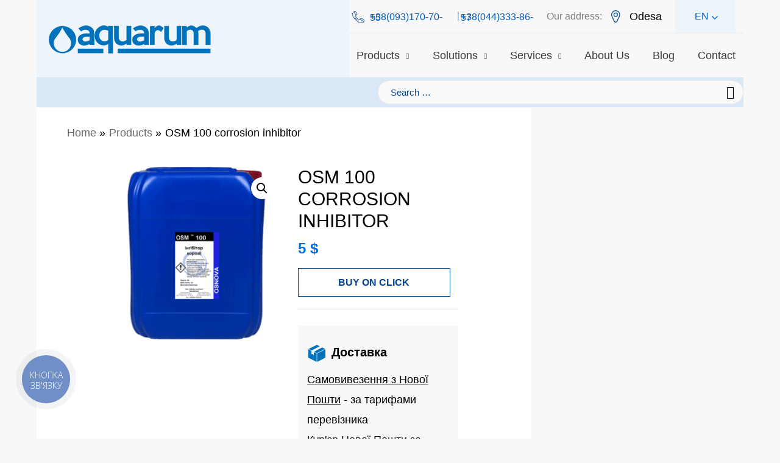

--- FILE ---
content_type: text/html; charset=UTF-8
request_url: https://aquarum.com.ua/en/product/osm-100/
body_size: 27833
content:
<!DOCTYPE html>


<html lang="en-US">

<head>
<!-- Google Tag Manager -->
<script>(function(w,d,s,l,i){w[l]=w[l]||[];w[l].push({'gtm.start':
new Date().getTime(),event:'gtm.js'});var f=d.getElementsByTagName(s)[0],
j=d.createElement(s),dl=l!='dataLayer'?'&l='+l:'';j.async=true;j.src=
'https://www.googletagmanager.com/gtm.js?id='+i+dl;f.parentNode.insertBefore(j,f);
})(window,document,'script','dataLayer','GTM-WLG9XGVP');</script>
<!-- End Google Tag Manager -->
<!-- Google Tag Manager (noscript) -->
<noscript><iframe src="https://www.googletagmanager.com/ns.html?id=GTM-WLG9XGVP"
height="0" width="0" style="display:none;visibility:hidden"></iframe></noscript>
<!-- End Google Tag Manager (noscript) -->

<meta charset="UTF-8">

<meta name="viewport" content="width=device-width, initial-scale=1">

<link rel="profile" href="https://gmpg.org/xfn/11">

<link rel="stylesheet" href="https://aquarum.ua/wp-content/themes/astra/css/slike.min.css"/>
<link rel="stylesheet" href="https://aquarum.ua/wp-content/themes/astra/css/style.css"/>






<meta name='robots' content='index, follow, max-image-preview:large, max-snippet:-1, max-video-preview:-1' />
<link rel="alternate" href="https://aquarum.ua/product/osm-100-ingbtor-korozii/" hreflang="uk" />
<link rel="alternate" href="https://aquarum.ua/ru/product/osm-100-ingbtor-korozii/" hreflang="ru" />
<link rel="alternate" href="https://aquarum.ua/en/product/osm-100/" hreflang="en" />

	<!-- This site is optimized with the Yoast SEO plugin v21.4 - https://yoast.com/wordpress/plugins/seo/ -->
	<title>OSM 100 corrosion inhibitor - Aquarum</title>
	<meta name="description" content="OSM 100 corrosion inhibitor ➤ Prices from the manufacturer ➤ Fast delivery throughout Ukraine ➤ Expert advice ☎: +38(093)170-70-55" />
	<link rel="canonical" href="https://aquarum.ua/en/product/osm-100/" />
	<meta property="og:locale" content="en_US" />
	<meta property="og:locale:alternate" content="uk_UA" />
	<meta property="og:locale:alternate" content="ru_RU" />
	<meta property="og:type" content="article" />
	<meta property="og:title" content="OSM 100 corrosion inhibitor - Aquarum" />
	<meta property="og:description" content="OSM 100 corrosion inhibitor ➤ Prices from the manufacturer ➤ Fast delivery throughout Ukraine ➤ Expert advice ☎: +38(093)170-70-55" />
	<meta property="og:url" content="https://aquarum.ua/en/product/osm-100/" />
	<meta property="og:site_name" content="Aquarum" />
	<meta property="article:publisher" content="https://www.facebook.com/aquarum.ua/" />
	<meta property="article:modified_time" content="2023-10-02T17:33:17+00:00" />
	<meta property="og:image" content="https://aquarum.ua/wp-content/uploads/osm-100-2-239x300-1.png" />
	<meta property="og:image:width" content="239" />
	<meta property="og:image:height" content="300" />
	<meta property="og:image:type" content="image/png" />
	<meta name="twitter:card" content="summary_large_image" />
	<meta name="twitter:label1" content="Est. reading time" />
	<meta name="twitter:data1" content="3 minutes" />
	<script type="application/ld+json" class="yoast-schema-graph">{"@context":"https://schema.org","@graph":[{"@type":"WebPage","@id":"https://aquarum.ua/en/product/osm-100/","url":"https://aquarum.ua/en/product/osm-100/","name":"OSM 100 corrosion inhibitor - Aquarum","isPartOf":{"@id":"https://aquarum.ua/en/#website"},"primaryImageOfPage":{"@id":"https://aquarum.ua/en/product/osm-100/#primaryimage"},"image":{"@id":"https://aquarum.ua/en/product/osm-100/#primaryimage"},"thumbnailUrl":"https://aquarum.ua/wp-content/uploads/osm-100.png","datePublished":"2023-08-22T13:08:30+00:00","dateModified":"2023-10-02T17:33:17+00:00","description":"OSM 100 corrosion inhibitor ➤ Prices from the manufacturer ➤ Fast delivery throughout Ukraine ➤ Expert advice ☎: +38(093)170-70-55\\","inLanguage":"en-US","potentialAction":[{"@type":"ReadAction","target":["https://aquarum.ua/en/product/osm-100/"]}]},{"@type":"ImageObject","inLanguage":"en-US","@id":"https://aquarum.ua/en/product/osm-100/#primaryimage","url":"https://aquarum.ua/wp-content/uploads/osm-100.png","contentUrl":"https://aquarum.ua/wp-content/uploads/osm-100.png","width":299,"height":299},{"@type":"WebSite","@id":"https://aquarum.ua/en/#website","url":"https://aquarum.ua/en/","name":"Aquarum","description":"","publisher":{"@id":"https://aquarum.ua/en/#organization"},"potentialAction":[{"@type":"SearchAction","target":{"@type":"EntryPoint","urlTemplate":"https://aquarum.ua/en/?s={search_term_string}"},"query-input":"required name=search_term_string"}],"inLanguage":"en-US"},{"@type":"Organization","@id":"https://aquarum.ua/en/#organization","name":"Aquarum","url":"https://aquarum.ua/en/","logo":{"@type":"ImageObject","inLanguage":"en-US","@id":"https://aquarum.ua/en/#/schema/logo/image/","url":"https://aquarum.ua/wp-content/uploads/smalllogonew.png","contentUrl":"https://aquarum.ua/wp-content/uploads/smalllogonew.png","width":270,"height":55,"caption":"Aquarum"},"image":{"@id":"https://aquarum.ua/en/#/schema/logo/image/"},"sameAs":["https://www.facebook.com/aquarum.ua/"]}]}</script>
	<!-- / Yoast SEO plugin. -->


<link rel='dns-prefetch' href='//stats.wp.com' />
<link rel='dns-prefetch' href='//aquarum.ua' />
<link rel="alternate" type="application/rss+xml" title="Aquarum &raquo; Feed" href="https://aquarum.ua/en/feed/" />
<link rel="alternate" type="application/rss+xml" title="Aquarum &raquo; Comments Feed" href="https://aquarum.ua/en/comments/feed/" />
<script>
window._wpemojiSettings = {"baseUrl":"https:\/\/s.w.org\/images\/core\/emoji\/14.0.0\/72x72\/","ext":".png","svgUrl":"https:\/\/s.w.org\/images\/core\/emoji\/14.0.0\/svg\/","svgExt":".svg","source":{"concatemoji":"https:\/\/aquarum.ua\/wp-includes\/js\/wp-emoji-release.min.js?ver=6.2.8"}};
/*! This file is auto-generated */
!function(e,a,t){var n,r,o,i=a.createElement("canvas"),p=i.getContext&&i.getContext("2d");function s(e,t){p.clearRect(0,0,i.width,i.height),p.fillText(e,0,0);e=i.toDataURL();return p.clearRect(0,0,i.width,i.height),p.fillText(t,0,0),e===i.toDataURL()}function c(e){var t=a.createElement("script");t.src=e,t.defer=t.type="text/javascript",a.getElementsByTagName("head")[0].appendChild(t)}for(o=Array("flag","emoji"),t.supports={everything:!0,everythingExceptFlag:!0},r=0;r<o.length;r++)t.supports[o[r]]=function(e){if(p&&p.fillText)switch(p.textBaseline="top",p.font="600 32px Arial",e){case"flag":return s("\ud83c\udff3\ufe0f\u200d\u26a7\ufe0f","\ud83c\udff3\ufe0f\u200b\u26a7\ufe0f")?!1:!s("\ud83c\uddfa\ud83c\uddf3","\ud83c\uddfa\u200b\ud83c\uddf3")&&!s("\ud83c\udff4\udb40\udc67\udb40\udc62\udb40\udc65\udb40\udc6e\udb40\udc67\udb40\udc7f","\ud83c\udff4\u200b\udb40\udc67\u200b\udb40\udc62\u200b\udb40\udc65\u200b\udb40\udc6e\u200b\udb40\udc67\u200b\udb40\udc7f");case"emoji":return!s("\ud83e\udef1\ud83c\udffb\u200d\ud83e\udef2\ud83c\udfff","\ud83e\udef1\ud83c\udffb\u200b\ud83e\udef2\ud83c\udfff")}return!1}(o[r]),t.supports.everything=t.supports.everything&&t.supports[o[r]],"flag"!==o[r]&&(t.supports.everythingExceptFlag=t.supports.everythingExceptFlag&&t.supports[o[r]]);t.supports.everythingExceptFlag=t.supports.everythingExceptFlag&&!t.supports.flag,t.DOMReady=!1,t.readyCallback=function(){t.DOMReady=!0},t.supports.everything||(n=function(){t.readyCallback()},a.addEventListener?(a.addEventListener("DOMContentLoaded",n,!1),e.addEventListener("load",n,!1)):(e.attachEvent("onload",n),a.attachEvent("onreadystatechange",function(){"complete"===a.readyState&&t.readyCallback()})),(e=t.source||{}).concatemoji?c(e.concatemoji):e.wpemoji&&e.twemoji&&(c(e.twemoji),c(e.wpemoji)))}(window,document,window._wpemojiSettings);
</script>
<style>
img.wp-smiley,
img.emoji {
	display: inline !important;
	border: none !important;
	box-shadow: none !important;
	height: 1em !important;
	width: 1em !important;
	margin: 0 0.07em !important;
	vertical-align: -0.1em !important;
	background: none !important;
	padding: 0 !important;
}
</style>
	<link rel='stylesheet' id='astra-theme-css-css' href='https://aquarum.ua/wp-content/themes/astra/assets/css/minified/style.min.css?ver=2.4.3' media='all' />
<style id='astra-theme-css-inline-css'>
html{font-size:93.75%;}a,.page-title{color:#191970;}a:hover,a:focus{color:#0274be;}body,button,input,select,textarea,.ast-button,.ast-custom-button{font-family:-apple-system,BlinkMacSystemFont,Segoe UI,Roboto,Oxygen-Sans,Ubuntu,Cantarell,Helvetica Neue,sans-serif;font-weight:inherit;font-size:15px;font-size:1rem;}blockquote{color:#000000;}.site-title{font-size:35px;font-size:2.3333333333333rem;}.ast-archive-description .ast-archive-title{font-size:40px;font-size:2.6666666666667rem;}.site-header .site-description{font-size:15px;font-size:1rem;}.entry-title{font-size:40px;font-size:2.6666666666667rem;}.comment-reply-title{font-size:24px;font-size:1.6rem;}.ast-comment-list #cancel-comment-reply-link{font-size:15px;font-size:1rem;}h1,.entry-content h1{font-size:40px;font-size:2.6666666666667rem;}h2,.entry-content h2{font-size:30px;font-size:2rem;}h3,.entry-content h3{font-size:25px;font-size:1.6666666666667rem;}h4,.entry-content h4{font-size:20px;font-size:1.3333333333333rem;}h5,.entry-content h5{font-size:18px;font-size:1.2rem;}h6,.entry-content h6{font-size:15px;font-size:1rem;}.ast-single-post .entry-title,.page-title{font-size:30px;font-size:2rem;}#secondary,#secondary button,#secondary input,#secondary select,#secondary textarea{font-size:15px;font-size:1rem;}::selection{background-color:#0274be;color:#ffffff;}body,h1,.entry-title a,.entry-content h1,h2,.entry-content h2,h3,.entry-content h3,h4,.entry-content h4,h5,.entry-content h5,h6,.entry-content h6,.wc-block-grid__product-title{color:#3a3a3a;}.tagcloud a:hover,.tagcloud a:focus,.tagcloud a.current-item{color:#ffffff;border-color:#191970;background-color:#191970;}.main-header-menu a,.ast-header-custom-item a{color:#3a3a3a;}.main-header-menu li:hover > a,.main-header-menu li:hover > .ast-menu-toggle,.main-header-menu .ast-masthead-custom-menu-items a:hover,.main-header-menu li.focus > a,.main-header-menu li.focus > .ast-menu-toggle,.main-header-menu .current-menu-item > a,.main-header-menu .current-menu-ancestor > a,.main-header-menu .current_page_item > a,.main-header-menu .current-menu-item > .ast-menu-toggle,.main-header-menu .current-menu-ancestor > .ast-menu-toggle,.main-header-menu .current_page_item > .ast-menu-toggle{color:#191970;}input:focus,input[type="text"]:focus,input[type="email"]:focus,input[type="url"]:focus,input[type="password"]:focus,input[type="reset"]:focus,input[type="search"]:focus,textarea:focus{border-color:#191970;}input[type="radio"]:checked,input[type=reset],input[type="checkbox"]:checked,input[type="checkbox"]:hover:checked,input[type="checkbox"]:focus:checked,input[type=range]::-webkit-slider-thumb{border-color:#191970;background-color:#191970;box-shadow:none;}.site-footer a:hover + .post-count,.site-footer a:focus + .post-count{background:#191970;border-color:#191970;}.footer-adv .footer-adv-overlay{border-top-style:solid;border-top-color:#7a7a7a;}.ast-comment-meta{line-height:1.666666667;font-size:12px;font-size:0.8rem;}.single .nav-links .nav-previous,.single .nav-links .nav-next,.single .ast-author-details .author-title,.ast-comment-meta{color:#191970;}.entry-meta,.entry-meta *{line-height:1.45;color:#191970;}.entry-meta a:hover,.entry-meta a:hover *,.entry-meta a:focus,.entry-meta a:focus *{color:#0274be;}.ast-404-layout-1 .ast-404-text{font-size:200px;font-size:13.333333333333rem;}.widget-title{font-size:21px;font-size:1.4rem;color:#3a3a3a;}#cat option,.secondary .calendar_wrap thead a,.secondary .calendar_wrap thead a:visited{color:#191970;}.secondary .calendar_wrap #today,.ast-progress-val span{background:#191970;}.secondary a:hover + .post-count,.secondary a:focus + .post-count{background:#191970;border-color:#191970;}.calendar_wrap #today > a{color:#ffffff;}.ast-pagination a,.page-links .page-link,.single .post-navigation a{color:#191970;}.ast-pagination a:hover,.ast-pagination a:focus,.ast-pagination > span:hover:not(.dots),.ast-pagination > span.current,.page-links > .page-link,.page-links .page-link:hover,.post-navigation a:hover{color:#0274be;}.ast-header-break-point .ast-mobile-menu-buttons-minimal.menu-toggle{background:transparent;color:#0274be;}.ast-header-break-point .ast-mobile-menu-buttons-outline.menu-toggle{background:transparent;border:1px solid #0274be;color:#0274be;}.ast-header-break-point .ast-mobile-menu-buttons-fill.menu-toggle{background:#0274be;}@media (max-width:921px){#secondary.secondary{padding-top:0;}.ast-separate-container .ast-article-post,.ast-separate-container .ast-article-single{padding:1.5em 2.14em;}.ast-separate-container #primary,.ast-separate-container #secondary{padding:1.5em 0;}.ast-separate-container.ast-right-sidebar #secondary{padding-left:1em;padding-right:1em;}.ast-separate-container.ast-two-container #secondary{padding-left:0;padding-right:0;}.ast-page-builder-template .entry-header #secondary{margin-top:1.5em;}.ast-page-builder-template #secondary{margin-top:1.5em;}#primary,#secondary{padding:1.5em 0;margin:0;}.ast-left-sidebar #content > .ast-container{display:flex;flex-direction:column-reverse;width:100%;}.ast-author-box img.avatar{margin:20px 0 0 0;}.ast-pagination{padding-top:1.5em;text-align:center;}.ast-pagination .next.page-numbers{display:inherit;float:none;}}@media (max-width:921px){.ast-page-builder-template.ast-left-sidebar #secondary{padding-right:20px;}.ast-page-builder-template.ast-right-sidebar #secondary{padding-left:20px;}.ast-right-sidebar #primary{padding-right:0;}.ast-right-sidebar #secondary{padding-left:0;}.ast-left-sidebar #primary{padding-left:0;}.ast-left-sidebar #secondary{padding-right:0;}.ast-pagination .prev.page-numbers{padding-left:.5em;}.ast-pagination .next.page-numbers{padding-right:.5em;}}@media (min-width:922px){.ast-separate-container.ast-right-sidebar #primary,.ast-separate-container.ast-left-sidebar #primary{border:0;}.ast-separate-container.ast-right-sidebar #secondary,.ast-separate-container.ast-left-sidebar #secondary{border:0;margin-left:auto;margin-right:auto;}.ast-separate-container.ast-two-container #secondary .widget:last-child{margin-bottom:0;}.ast-separate-container .ast-comment-list li .comment-respond{padding-left:2.66666em;padding-right:2.66666em;}.ast-author-box{-js-display:flex;display:flex;}.ast-author-bio{flex:1;}.error404.ast-separate-container #primary,.search-no-results.ast-separate-container #primary{margin-bottom:4em;}}@media (min-width:922px){.ast-right-sidebar #primary{border-right:1px solid #eee;}.ast-right-sidebar #secondary{border-left:1px solid #eee;margin-left:-1px;}.ast-left-sidebar #primary{border-left:1px solid #eee;}.ast-left-sidebar #secondary{border-right:1px solid #eee;margin-right:-1px;}.ast-separate-container.ast-two-container.ast-right-sidebar #secondary{padding-left:30px;padding-right:0;}.ast-separate-container.ast-two-container.ast-left-sidebar #secondary{padding-right:30px;padding-left:0;}}.wp-block-button .wp-block-button__link,{color:#ffffff;}.wp-block-button .wp-block-button__link{border-style:solid;border-top-width:0;border-right-width:0;border-left-width:0;border-bottom-width:0;border-color:#0274be;background-color:#0274be;color:#ffffff;font-family:inherit;font-weight:inherit;line-height:1;border-radius:2px;padding-top:10px;padding-right:40px;padding-bottom:10px;padding-left:40px;}.wp-block-button .wp-block-button__link:hover,.wp-block-button .wp-block-button__link:focus{color:#ffffff;background-color:#0274be;border-color:#0274be;}.menu-toggle,button,.ast-button,.ast-custom-button,.button,input#submit,input[type="button"],input[type="submit"],input[type="reset"]{border-style:solid;border-top-width:0;border-right-width:0;border-left-width:0;border-bottom-width:0;color:#ffffff;border-color:#0274be;background-color:#0274be;border-radius:2px;padding-top:10px;padding-right:40px;padding-bottom:10px;padding-left:40px;font-family:inherit;font-weight:inherit;line-height:1;}button:focus,.menu-toggle:hover,button:hover,.ast-button:hover,.button:hover,input[type=reset]:hover,input[type=reset]:focus,input#submit:hover,input#submit:focus,input[type="button"]:hover,input[type="button"]:focus,input[type="submit"]:hover,input[type="submit"]:focus{color:#ffffff;background-color:#0274be;border-color:#0274be;}@media (min-width:921px){.ast-container{max-width:100%;}}@media (min-width:544px){.ast-container{max-width:100%;}}@media (max-width:544px){.ast-separate-container .ast-article-post,.ast-separate-container .ast-article-single{padding:1.5em 1em;}.ast-separate-container #content .ast-container{padding-left:0.54em;padding-right:0.54em;}.ast-separate-container #secondary{padding-top:0;}.ast-separate-container.ast-two-container #secondary .widget{margin-bottom:1.5em;padding-left:1em;padding-right:1em;}.ast-separate-container .comments-count-wrapper{padding:1.5em 1em;}.ast-separate-container .ast-comment-list li.depth-1{padding:1.5em 1em;margin-bottom:1.5em;}.ast-separate-container .ast-comment-list .bypostauthor{padding:.5em;}.ast-separate-container .ast-archive-description{padding:1.5em 1em;}.ast-search-menu-icon.ast-dropdown-active .search-field{width:170px;}}@media (max-width:544px){.ast-comment-list .children{margin-left:0.66666em;}.ast-separate-container .ast-comment-list .bypostauthor li{padding:0 0 0 .5em;}}@media (max-width:921px){.ast-mobile-header-stack .main-header-bar .ast-search-menu-icon{display:inline-block;}.ast-header-break-point.ast-header-custom-item-outside .ast-mobile-header-stack .main-header-bar .ast-search-icon{margin:0;}.ast-comment-avatar-wrap img{max-width:2.5em;}.comments-area{margin-top:1.5em;}.ast-separate-container .comments-count-wrapper{padding:2em 2.14em;}.ast-separate-container .ast-comment-list li.depth-1{padding:1.5em 2.14em;}.ast-separate-container .comment-respond{padding:2em 2.14em;}}@media (max-width:921px){.ast-header-break-point .main-header-bar .ast-search-menu-icon.slide-search .search-form{right:0;}.ast-header-break-point .ast-mobile-header-stack .main-header-bar .ast-search-menu-icon.slide-search .search-form{right:-1em;}.ast-comment-avatar-wrap{margin-right:0.5em;}}@media (max-width:544px){.ast-separate-container .comment-respond{padding:1.5em 1em;}}@media (min-width:545px){.ast-page-builder-template .comments-area,.single.ast-page-builder-template .entry-header,.single.ast-page-builder-template .post-navigation{max-width:1500px;margin-left:auto;margin-right:auto;}}body,.ast-separate-container{background-color:#f8f8f8;background-image:none;}@media (max-width:921px){.ast-archive-description .ast-archive-title{font-size:40px;}.entry-title{font-size:30px;}h1,.entry-content h1{font-size:30px;}h2,.entry-content h2{font-size:25px;}h3,.entry-content h3{font-size:20px;}.ast-single-post .entry-title,.page-title{font-size:30px;}}@media (max-width:544px){.ast-archive-description .ast-archive-title{font-size:40px;}.entry-title{font-size:30px;}h1,.entry-content h1{font-size:30px;}h2,.entry-content h2{font-size:25px;}h3,.entry-content h3{font-size:20px;}.ast-single-post .entry-title,.page-title{font-size:30px;}}@media (max-width:921px){html{font-size:85.5%;}}@media (max-width:544px){html{font-size:85.5%;}}@media (min-width:922px){.ast-container{max-width:1500px;}}@font-face {font-family: "Astra";src: url(https://aquarum.ua/wp-content/themes/astra/assets/fonts/astra.woff) format("woff"),url(https://aquarum.ua/wp-content/themes/astra/assets/fonts/astra.ttf) format("truetype"),url(https://aquarum.ua/wp-content/themes/astra/assets/fonts/astra.svg#astra) format("svg");font-weight: normal;font-style: normal;font-display: fallback;}@media (max-width:10px) {.main-header-bar .main-header-bar-navigation{display:none;}}.ast-desktop .main-header-menu.submenu-with-border .sub-menu,.ast-desktop .main-header-menu.submenu-with-border .children,.ast-desktop .main-header-menu.submenu-with-border .astra-full-megamenu-wrapper{border-color:#0274be;}.ast-desktop .main-header-menu.submenu-with-border .sub-menu,.ast-desktop .main-header-menu.submenu-with-border .children{border-top-width:2px;border-right-width:0px;border-left-width:0px;border-bottom-width:0px;border-style:solid;}.ast-desktop .main-header-menu.submenu-with-border .sub-menu .sub-menu,.ast-desktop .main-header-menu.submenu-with-border .children .children{top:-2px;}.ast-desktop .main-header-menu.submenu-with-border .sub-menu a,.ast-desktop .main-header-menu.submenu-with-border .children a{border-bottom-width:0px;border-style:solid;border-color:#eaeaea;}@media (min-width:922px){.main-header-menu .sub-menu li.ast-left-align-sub-menu:hover > ul,.main-header-menu .sub-menu li.ast-left-align-sub-menu.focus > ul{margin-left:-0px;}}.ast-small-footer{border-top-style:solid;border-top-width:1px;border-top-color:#7a7a7a;}.ast-small-footer-wrap{text-align:center;}@media (max-width:920px){.ast-404-layout-1 .ast-404-text{font-size:100px;font-size:6.6666666666667rem;}}.ast-breadcrumbs .trail-browse,.ast-breadcrumbs .trail-items,.ast-breadcrumbs .trail-items li{display:inline-block;margin:0;padding:0;border:none;background:inherit;text-indent:0;}.ast-breadcrumbs .trail-browse{font-size:inherit;font-style:inherit;font-weight:inherit;color:inherit;}.ast-breadcrumbs .trail-items{list-style:none;}.trail-items li::after{padding:0 0.3em;content:"\00bb";}.trail-items li:last-of-type::after{display:none;}.trail-items li::after{content:"\00bb";}.ast-breadcrumbs-wrapper,.ast-breadcrumbs-wrapper a{font-family:inherit;font-weight:inherit;}.ast-breadcrumbs-wrapper{text-align:left;}.ast-header-breadcrumb{padding-top:10px;padding-bottom:10px;}.ast-default-menu-enable.ast-main-header-nav-open.ast-header-break-point .main-header-bar.ast-header-breadcrumb,.ast-main-header-nav-open .main-header-bar.ast-header-breadcrumb{padding-top:1em;padding-bottom:1em;}.ast-header-break-point .main-header-bar.ast-header-breadcrumb{border-bottom-width:1px;border-bottom-color:#eaeaea;border-bottom-style:solid;}.ast-breadcrumbs-wrapper{line-height:1.4;}.ast-breadcrumbs-wrapper .rank-math-breadcrumb p{margin-bottom:0px;}.ast-breadcrumbs-wrapper{display:block;width:100%;}h1,.entry-content h1,h2,.entry-content h2,h3,.entry-content h3,h4,.entry-content h4,h5,.entry-content h5,h6,.entry-content h6{color:#004592;}.ast-header-break-point .site-header{border-bottom-width:0px;}@media (min-width:922px){.main-header-bar{border-bottom-width:0px;}}@media (min-width:922px){#primary{width:70%;}#secondary{width:30%;}}.ast-safari-browser-less-than-11 .main-header-menu .menu-item, .ast-safari-browser-less-than-11 .main-header-bar .ast-masthead-custom-menu-items{display:block;}.main-header-menu .menu-item, .main-header-bar .ast-masthead-custom-menu-items{-js-display:flex;display:flex;-webkit-box-pack:center;-webkit-justify-content:center;-moz-box-pack:center;-ms-flex-pack:center;justify-content:center;-webkit-box-orient:vertical;-webkit-box-direction:normal;-webkit-flex-direction:column;-moz-box-orient:vertical;-moz-box-direction:normal;-ms-flex-direction:column;flex-direction:column;}.main-header-menu > .menu-item > a{height:100%;-webkit-box-align:center;-webkit-align-items:center;-moz-box-align:center;-ms-flex-align:center;align-items:center;-js-display:flex;display:flex;}.ast-primary-menu-disabled .main-header-bar .ast-masthead-custom-menu-items{flex:unset;}
</style>
<link rel='stylesheet' id='astra-site-origin-css' href='https://aquarum.ua/wp-content/themes/astra/assets/css/minified/compatibility/site-origin.min.css?ver=2.4.3' media='all' />
<link rel='stylesheet' id='wp-block-library-css' href='https://aquarum.ua/wp-includes/css/dist/block-library/style.min.css?ver=6.2.8' media='all' />
<link rel='stylesheet' id='wc-blocks-vendors-style-css' href='https://aquarum.ua/wp-content/plugins/woocommerce/packages/woocommerce-blocks/build/wc-blocks-vendors-style.css?ver=10.2.3' media='all' />
<link rel='stylesheet' id='wc-blocks-style-css' href='https://aquarum.ua/wp-content/plugins/woocommerce/packages/woocommerce-blocks/build/wc-blocks-style.css?ver=10.2.3' media='all' />
<link rel='stylesheet' id='classic-theme-styles-css' href='https://aquarum.ua/wp-includes/css/classic-themes.min.css?ver=6.2.8' media='all' />
<style id='global-styles-inline-css'>
body{--wp--preset--color--black: #000000;--wp--preset--color--cyan-bluish-gray: #abb8c3;--wp--preset--color--white: #ffffff;--wp--preset--color--pale-pink: #f78da7;--wp--preset--color--vivid-red: #cf2e2e;--wp--preset--color--luminous-vivid-orange: #ff6900;--wp--preset--color--luminous-vivid-amber: #fcb900;--wp--preset--color--light-green-cyan: #7bdcb5;--wp--preset--color--vivid-green-cyan: #00d084;--wp--preset--color--pale-cyan-blue: #8ed1fc;--wp--preset--color--vivid-cyan-blue: #0693e3;--wp--preset--color--vivid-purple: #9b51e0;--wp--preset--gradient--vivid-cyan-blue-to-vivid-purple: linear-gradient(135deg,rgba(6,147,227,1) 0%,rgb(155,81,224) 100%);--wp--preset--gradient--light-green-cyan-to-vivid-green-cyan: linear-gradient(135deg,rgb(122,220,180) 0%,rgb(0,208,130) 100%);--wp--preset--gradient--luminous-vivid-amber-to-luminous-vivid-orange: linear-gradient(135deg,rgba(252,185,0,1) 0%,rgba(255,105,0,1) 100%);--wp--preset--gradient--luminous-vivid-orange-to-vivid-red: linear-gradient(135deg,rgba(255,105,0,1) 0%,rgb(207,46,46) 100%);--wp--preset--gradient--very-light-gray-to-cyan-bluish-gray: linear-gradient(135deg,rgb(238,238,238) 0%,rgb(169,184,195) 100%);--wp--preset--gradient--cool-to-warm-spectrum: linear-gradient(135deg,rgb(74,234,220) 0%,rgb(151,120,209) 20%,rgb(207,42,186) 40%,rgb(238,44,130) 60%,rgb(251,105,98) 80%,rgb(254,248,76) 100%);--wp--preset--gradient--blush-light-purple: linear-gradient(135deg,rgb(255,206,236) 0%,rgb(152,150,240) 100%);--wp--preset--gradient--blush-bordeaux: linear-gradient(135deg,rgb(254,205,165) 0%,rgb(254,45,45) 50%,rgb(107,0,62) 100%);--wp--preset--gradient--luminous-dusk: linear-gradient(135deg,rgb(255,203,112) 0%,rgb(199,81,192) 50%,rgb(65,88,208) 100%);--wp--preset--gradient--pale-ocean: linear-gradient(135deg,rgb(255,245,203) 0%,rgb(182,227,212) 50%,rgb(51,167,181) 100%);--wp--preset--gradient--electric-grass: linear-gradient(135deg,rgb(202,248,128) 0%,rgb(113,206,126) 100%);--wp--preset--gradient--midnight: linear-gradient(135deg,rgb(2,3,129) 0%,rgb(40,116,252) 100%);--wp--preset--duotone--dark-grayscale: url('#wp-duotone-dark-grayscale');--wp--preset--duotone--grayscale: url('#wp-duotone-grayscale');--wp--preset--duotone--purple-yellow: url('#wp-duotone-purple-yellow');--wp--preset--duotone--blue-red: url('#wp-duotone-blue-red');--wp--preset--duotone--midnight: url('#wp-duotone-midnight');--wp--preset--duotone--magenta-yellow: url('#wp-duotone-magenta-yellow');--wp--preset--duotone--purple-green: url('#wp-duotone-purple-green');--wp--preset--duotone--blue-orange: url('#wp-duotone-blue-orange');--wp--preset--font-size--small: 13px;--wp--preset--font-size--medium: 20px;--wp--preset--font-size--large: 36px;--wp--preset--font-size--x-large: 42px;--wp--preset--spacing--20: 0.44rem;--wp--preset--spacing--30: 0.67rem;--wp--preset--spacing--40: 1rem;--wp--preset--spacing--50: 1.5rem;--wp--preset--spacing--60: 2.25rem;--wp--preset--spacing--70: 3.38rem;--wp--preset--spacing--80: 5.06rem;--wp--preset--shadow--natural: 6px 6px 9px rgba(0, 0, 0, 0.2);--wp--preset--shadow--deep: 12px 12px 50px rgba(0, 0, 0, 0.4);--wp--preset--shadow--sharp: 6px 6px 0px rgba(0, 0, 0, 0.2);--wp--preset--shadow--outlined: 6px 6px 0px -3px rgba(255, 255, 255, 1), 6px 6px rgba(0, 0, 0, 1);--wp--preset--shadow--crisp: 6px 6px 0px rgba(0, 0, 0, 1);}:where(.is-layout-flex){gap: 0.5em;}body .is-layout-flow > .alignleft{float: left;margin-inline-start: 0;margin-inline-end: 2em;}body .is-layout-flow > .alignright{float: right;margin-inline-start: 2em;margin-inline-end: 0;}body .is-layout-flow > .aligncenter{margin-left: auto !important;margin-right: auto !important;}body .is-layout-constrained > .alignleft{float: left;margin-inline-start: 0;margin-inline-end: 2em;}body .is-layout-constrained > .alignright{float: right;margin-inline-start: 2em;margin-inline-end: 0;}body .is-layout-constrained > .aligncenter{margin-left: auto !important;margin-right: auto !important;}body .is-layout-constrained > :where(:not(.alignleft):not(.alignright):not(.alignfull)){max-width: var(--wp--style--global--content-size);margin-left: auto !important;margin-right: auto !important;}body .is-layout-constrained > .alignwide{max-width: var(--wp--style--global--wide-size);}body .is-layout-flex{display: flex;}body .is-layout-flex{flex-wrap: wrap;align-items: center;}body .is-layout-flex > *{margin: 0;}:where(.wp-block-columns.is-layout-flex){gap: 2em;}.has-black-color{color: var(--wp--preset--color--black) !important;}.has-cyan-bluish-gray-color{color: var(--wp--preset--color--cyan-bluish-gray) !important;}.has-white-color{color: var(--wp--preset--color--white) !important;}.has-pale-pink-color{color: var(--wp--preset--color--pale-pink) !important;}.has-vivid-red-color{color: var(--wp--preset--color--vivid-red) !important;}.has-luminous-vivid-orange-color{color: var(--wp--preset--color--luminous-vivid-orange) !important;}.has-luminous-vivid-amber-color{color: var(--wp--preset--color--luminous-vivid-amber) !important;}.has-light-green-cyan-color{color: var(--wp--preset--color--light-green-cyan) !important;}.has-vivid-green-cyan-color{color: var(--wp--preset--color--vivid-green-cyan) !important;}.has-pale-cyan-blue-color{color: var(--wp--preset--color--pale-cyan-blue) !important;}.has-vivid-cyan-blue-color{color: var(--wp--preset--color--vivid-cyan-blue) !important;}.has-vivid-purple-color{color: var(--wp--preset--color--vivid-purple) !important;}.has-black-background-color{background-color: var(--wp--preset--color--black) !important;}.has-cyan-bluish-gray-background-color{background-color: var(--wp--preset--color--cyan-bluish-gray) !important;}.has-white-background-color{background-color: var(--wp--preset--color--white) !important;}.has-pale-pink-background-color{background-color: var(--wp--preset--color--pale-pink) !important;}.has-vivid-red-background-color{background-color: var(--wp--preset--color--vivid-red) !important;}.has-luminous-vivid-orange-background-color{background-color: var(--wp--preset--color--luminous-vivid-orange) !important;}.has-luminous-vivid-amber-background-color{background-color: var(--wp--preset--color--luminous-vivid-amber) !important;}.has-light-green-cyan-background-color{background-color: var(--wp--preset--color--light-green-cyan) !important;}.has-vivid-green-cyan-background-color{background-color: var(--wp--preset--color--vivid-green-cyan) !important;}.has-pale-cyan-blue-background-color{background-color: var(--wp--preset--color--pale-cyan-blue) !important;}.has-vivid-cyan-blue-background-color{background-color: var(--wp--preset--color--vivid-cyan-blue) !important;}.has-vivid-purple-background-color{background-color: var(--wp--preset--color--vivid-purple) !important;}.has-black-border-color{border-color: var(--wp--preset--color--black) !important;}.has-cyan-bluish-gray-border-color{border-color: var(--wp--preset--color--cyan-bluish-gray) !important;}.has-white-border-color{border-color: var(--wp--preset--color--white) !important;}.has-pale-pink-border-color{border-color: var(--wp--preset--color--pale-pink) !important;}.has-vivid-red-border-color{border-color: var(--wp--preset--color--vivid-red) !important;}.has-luminous-vivid-orange-border-color{border-color: var(--wp--preset--color--luminous-vivid-orange) !important;}.has-luminous-vivid-amber-border-color{border-color: var(--wp--preset--color--luminous-vivid-amber) !important;}.has-light-green-cyan-border-color{border-color: var(--wp--preset--color--light-green-cyan) !important;}.has-vivid-green-cyan-border-color{border-color: var(--wp--preset--color--vivid-green-cyan) !important;}.has-pale-cyan-blue-border-color{border-color: var(--wp--preset--color--pale-cyan-blue) !important;}.has-vivid-cyan-blue-border-color{border-color: var(--wp--preset--color--vivid-cyan-blue) !important;}.has-vivid-purple-border-color{border-color: var(--wp--preset--color--vivid-purple) !important;}.has-vivid-cyan-blue-to-vivid-purple-gradient-background{background: var(--wp--preset--gradient--vivid-cyan-blue-to-vivid-purple) !important;}.has-light-green-cyan-to-vivid-green-cyan-gradient-background{background: var(--wp--preset--gradient--light-green-cyan-to-vivid-green-cyan) !important;}.has-luminous-vivid-amber-to-luminous-vivid-orange-gradient-background{background: var(--wp--preset--gradient--luminous-vivid-amber-to-luminous-vivid-orange) !important;}.has-luminous-vivid-orange-to-vivid-red-gradient-background{background: var(--wp--preset--gradient--luminous-vivid-orange-to-vivid-red) !important;}.has-very-light-gray-to-cyan-bluish-gray-gradient-background{background: var(--wp--preset--gradient--very-light-gray-to-cyan-bluish-gray) !important;}.has-cool-to-warm-spectrum-gradient-background{background: var(--wp--preset--gradient--cool-to-warm-spectrum) !important;}.has-blush-light-purple-gradient-background{background: var(--wp--preset--gradient--blush-light-purple) !important;}.has-blush-bordeaux-gradient-background{background: var(--wp--preset--gradient--blush-bordeaux) !important;}.has-luminous-dusk-gradient-background{background: var(--wp--preset--gradient--luminous-dusk) !important;}.has-pale-ocean-gradient-background{background: var(--wp--preset--gradient--pale-ocean) !important;}.has-electric-grass-gradient-background{background: var(--wp--preset--gradient--electric-grass) !important;}.has-midnight-gradient-background{background: var(--wp--preset--gradient--midnight) !important;}.has-small-font-size{font-size: var(--wp--preset--font-size--small) !important;}.has-medium-font-size{font-size: var(--wp--preset--font-size--medium) !important;}.has-large-font-size{font-size: var(--wp--preset--font-size--large) !important;}.has-x-large-font-size{font-size: var(--wp--preset--font-size--x-large) !important;}
.wp-block-navigation a:where(:not(.wp-element-button)){color: inherit;}
:where(.wp-block-columns.is-layout-flex){gap: 2em;}
.wp-block-pullquote{font-size: 1.5em;line-height: 1.6;}
</style>
<link rel='stylesheet' id='contact-form-7-css' href='https://aquarum.ua/wp-content/plugins/contact-form-7/includes/css/styles.css?ver=5.7.7' media='all' />
<link rel='stylesheet' id='astra-contact-form-7-css' href='https://aquarum.ua/wp-content/themes/astra/assets/css/minified/compatibility/contact-form-7.min.css?ver=2.4.3' media='all' />
<link rel='stylesheet' id='menu-image-css' href='https://aquarum.ua/wp-content/plugins/menu-image/includes/css/menu-image.css?ver=3.10' media='all' />
<link rel='stylesheet' id='dashicons-css' href='https://aquarum.ua/wp-includes/css/dashicons.min.css?ver=6.2.8' media='all' />
<link rel='stylesheet' id='photoswipe-css' href='https://aquarum.ua/wp-content/plugins/woocommerce/assets/css/photoswipe/photoswipe.min.css?ver=7.8.0' media='all' />
<link rel='stylesheet' id='photoswipe-default-skin-css' href='https://aquarum.ua/wp-content/plugins/woocommerce/assets/css/photoswipe/default-skin/default-skin.min.css?ver=7.8.0' media='all' />
<link rel='stylesheet' id='woocommerce-layout-css' href='https://aquarum.ua/wp-content/themes/astra/assets/css/minified/compatibility/woocommerce/woocommerce-layout.min.css?ver=2.4.3' media='all' />
<link rel='stylesheet' id='woocommerce-smallscreen-css' href='https://aquarum.ua/wp-content/themes/astra/assets/css/minified/compatibility/woocommerce/woocommerce-smallscreen.min.css?ver=2.4.3' media='only screen and (max-width: 921px)' />
<link rel='stylesheet' id='woocommerce-general-css' href='https://aquarum.ua/wp-content/themes/astra/assets/css/minified/compatibility/woocommerce/woocommerce.min.css?ver=2.4.3' media='all' />
<style id='woocommerce-general-inline-css'>
.woocommerce span.onsale, .wc-block-grid__product .wc-block-grid__product-onsale{background-color:#0274be;color:#ffffff;}.woocommerce a.button, .woocommerce button.button, .woocommerce .woocommerce-message a.button, .woocommerce #respond input#submit.alt, .woocommerce a.button.alt, .woocommerce button.button.alt, .woocommerce input.button.alt, .woocommerce input.button,.woocommerce input.button:disabled, .woocommerce input.button:disabled[disabled], .woocommerce input.button:disabled:hover, .woocommerce input.button:disabled[disabled]:hover, .woocommerce #respond input#submit, .woocommerce button.button.alt.disabled, .wc-block-grid__products .wc-block-grid__product .wp-block-button__link, .wc-block-grid__product-onsale{color:#ffffff;border-color:#0274be;background-color:#0274be;}.woocommerce a.button:hover, .woocommerce button.button:hover, .woocommerce .woocommerce-message a.button:hover,.woocommerce #respond input#submit:hover,.woocommerce #respond input#submit.alt:hover, .woocommerce a.button.alt:hover, .woocommerce button.button.alt:hover, .woocommerce input.button.alt:hover, .woocommerce input.button:hover, .woocommerce button.button.alt.disabled:hover, .wc-block-grid__products .wc-block-grid__product .wp-block-button__link:hover{color:#ffffff;border-color:#0274be;background-color:#0274be;}.woocommerce-message, .woocommerce-info{border-top-color:#191970;}.woocommerce-message::before,.woocommerce-info::before{color:#191970;}.woocommerce ul.products li.product .price, .woocommerce div.product p.price, .woocommerce div.product span.price, .widget_layered_nav_filters ul li.chosen a, .woocommerce-page ul.products li.product .ast-woo-product-category, .wc-layered-nav-rating a{color:#3a3a3a;}.woocommerce nav.woocommerce-pagination ul,.woocommerce nav.woocommerce-pagination ul li{border-color:#191970;}.woocommerce nav.woocommerce-pagination ul li a:focus, .woocommerce nav.woocommerce-pagination ul li a:hover, .woocommerce nav.woocommerce-pagination ul li span.current{background:#191970;color:#ffffff;}.woocommerce-MyAccount-navigation-link.is-active a{color:#0274be;}.woocommerce .widget_price_filter .ui-slider .ui-slider-range, .woocommerce .widget_price_filter .ui-slider .ui-slider-handle{background-color:#191970;}.woocommerce a.button, .woocommerce button.button, .woocommerce .woocommerce-message a.button, .woocommerce #respond input#submit.alt, .woocommerce a.button.alt, .woocommerce button.button.alt, .woocommerce input.button.alt, .woocommerce input.button,.woocommerce-cart table.cart td.actions .button, .woocommerce form.checkout_coupon .button, .woocommerce #respond input#submit, .wc-block-grid__products .wc-block-grid__product .wp-block-button__link{border-radius:2px;padding-top:10px;padding-right:40px;padding-bottom:10px;padding-left:40px;}.woocommerce .star-rating, .woocommerce .comment-form-rating .stars a, .woocommerce .star-rating::before{color:#191970;}.woocommerce div.product .woocommerce-tabs ul.tabs li.active:before{background:#191970;}.ast-site-header-cart a{color:#3a3a3a;}.ast-site-header-cart a:focus, .ast-site-header-cart a:hover, .ast-site-header-cart .current-menu-item a{color:#191970;}.ast-cart-menu-wrap .count, .ast-cart-menu-wrap .count:after{border-color:#191970;color:#191970;}.ast-cart-menu-wrap:hover .count{color:#ffffff;background-color:#191970;}.ast-site-header-cart .widget_shopping_cart .total .woocommerce-Price-amount{color:#191970;}.woocommerce a.remove:hover, .ast-woocommerce-cart-menu .main-header-menu .woocommerce-custom-menu-item li:hover > a.remove:hover{color:#191970;border-color:#191970;background-color:#ffffff;}.ast-site-header-cart .widget_shopping_cart .buttons .button.checkout, .woocommerce .widget_shopping_cart .woocommerce-mini-cart__buttons .checkout.wc-forward{color:#ffffff;border-color:#0274be;background-color:#0274be;}.site-header .ast-site-header-cart-data .button.wc-forward, .site-header .ast-site-header-cart-data .button.wc-forward:hover{color:#ffffff;}.below-header-user-select .ast-site-header-cart .widget, .ast-above-header-section .ast-site-header-cart .widget a, .below-header-user-select .ast-site-header-cart .widget_shopping_cart a{color:#3a3a3a;}.below-header-user-select .ast-site-header-cart .widget_shopping_cart a:hover, .ast-above-header-section .ast-site-header-cart .widget_shopping_cart a:hover, .below-header-user-select .ast-site-header-cart .widget_shopping_cart a.remove:hover, .ast-above-header-section .ast-site-header-cart .widget_shopping_cart a.remove:hover{color:#191970;}@media (min-width:545px) and (max-width:921px){.woocommerce.tablet-columns-6 ul.products li.product, .woocommerce-page.tablet-columns-6 ul.products li.product{width:calc(16.66% - 16.66px);}.woocommerce.tablet-columns-5 ul.products li.product, .woocommerce-page.tablet-columns-5 ul.products li.product{width:calc(20% - 16px);}.woocommerce.tablet-columns-4 ul.products li.product, .woocommerce-page.tablet-columns-4 ul.products li.product{width:calc(25% - 15px);}.woocommerce.tablet-columns-3 ul.products li.product, .woocommerce-page.tablet-columns-3 ul.products li.product{width:calc(33.33% - 14px);}.woocommerce.tablet-columns-2 ul.products li.product, .woocommerce-page.tablet-columns-2 ul.products li.product{width:calc(50% - 10px);}.woocommerce.tablet-columns-1 ul.products li.product, .woocommerce-page.tablet-columns-1 ul.products li.product{width:100%;}.woocommerce div.product .related.products ul.products li.product{width:calc(33.33% - 14px);}}@media (min-width:545px) and (max-width:921px){.woocommerce[class*="columns-"].columns-3 > ul.products li.product, .woocommerce[class*="columns-"].columns-4 > ul.products li.product, .woocommerce[class*="columns-"].columns-5 > ul.products li.product, .woocommerce[class*="columns-"].columns-6 > ul.products li.product{width:calc(33.33% - 14px);margin-right:20px;}.woocommerce[class*="columns-"].columns-3 > ul.products li.product:nth-child(3n), .woocommerce[class*="columns-"].columns-4 > ul.products li.product:nth-child(3n), .woocommerce[class*="columns-"].columns-5 > ul.products li.product:nth-child(3n), .woocommerce[class*="columns-"].columns-6 > ul.products li.product:nth-child(3n){margin-right:0;clear:right;}.woocommerce[class*="columns-"].columns-3 > ul.products li.product:nth-child(3n+1), .woocommerce[class*="columns-"].columns-4 > ul.products li.product:nth-child(3n+1), .woocommerce[class*="columns-"].columns-5 > ul.products li.product:nth-child(3n+1), .woocommerce[class*="columns-"].columns-6 > ul.products li.product:nth-child(3n+1){clear:left;}.woocommerce[class*="columns-"] ul.products li.product:nth-child(n), .woocommerce-page[class*="columns-"] ul.products li.product:nth-child(n){margin-right:20px;clear:none;}.woocommerce.tablet-columns-2 ul.products li.product:nth-child(2n), .woocommerce-page.tablet-columns-2 ul.products li.product:nth-child(2n), .woocommerce.tablet-columns-3 ul.products li.product:nth-child(3n), .woocommerce-page.tablet-columns-3 ul.products li.product:nth-child(3n), .woocommerce.tablet-columns-4 ul.products li.product:nth-child(4n), .woocommerce-page.tablet-columns-4 ul.products li.product:nth-child(4n), .woocommerce.tablet-columns-5 ul.products li.product:nth-child(5n), .woocommerce-page.tablet-columns-5 ul.products li.product:nth-child(5n), .woocommerce.tablet-columns-6 ul.products li.product:nth-child(6n), .woocommerce-page.tablet-columns-6 ul.products li.product:nth-child(6n){margin-right:0;clear:right;}.woocommerce.tablet-columns-2 ul.products li.product:nth-child(2n+1), .woocommerce-page.tablet-columns-2 ul.products li.product:nth-child(2n+1), .woocommerce.tablet-columns-3 ul.products li.product:nth-child(3n+1), .woocommerce-page.tablet-columns-3 ul.products li.product:nth-child(3n+1), .woocommerce.tablet-columns-4 ul.products li.product:nth-child(4n+1), .woocommerce-page.tablet-columns-4 ul.products li.product:nth-child(4n+1), .woocommerce.tablet-columns-5 ul.products li.product:nth-child(5n+1), .woocommerce-page.tablet-columns-5 ul.products li.product:nth-child(5n+1), .woocommerce.tablet-columns-6 ul.products li.product:nth-child(6n+1), .woocommerce-page.tablet-columns-6 ul.products li.product:nth-child(6n+1){clear:left;}.woocommerce div.product .related.products ul.products li.product:nth-child(3n){margin-right:0;clear:right;}.woocommerce div.product .related.products ul.products li.product:nth-child(3n+1){clear:left;}}@media (min-width:922px){.woocommerce #reviews #comments{width:55%;float:left;}.woocommerce #reviews #review_form_wrapper{width:45%;float:right;padding-left:2em;}.woocommerce form.checkout_coupon{width:50%;}}@media (max-width:921px){.ast-header-break-point.ast-woocommerce-cart-menu .header-main-layout-1.ast-mobile-header-stack.ast-no-menu-items .ast-site-header-cart, .ast-header-break-point.ast-woocommerce-cart-menu .header-main-layout-3.ast-mobile-header-stack.ast-no-menu-items .ast-site-header-cart{padding-right:0;padding-left:0;}.ast-header-break-point.ast-woocommerce-cart-menu .header-main-layout-1.ast-mobile-header-stack .main-header-bar{text-align:center;}.ast-header-break-point.ast-woocommerce-cart-menu .header-main-layout-1.ast-mobile-header-stack .ast-site-header-cart, .ast-header-break-point.ast-woocommerce-cart-menu .header-main-layout-1.ast-mobile-header-stack .ast-mobile-menu-buttons{display:inline-block;}.ast-header-break-point.ast-woocommerce-cart-menu .header-main-layout-2.ast-mobile-header-inline .site-branding{flex:auto;}.ast-header-break-point.ast-woocommerce-cart-menu .header-main-layout-3.ast-mobile-header-stack .site-branding{flex:0 0 100%;}.ast-header-break-point.ast-woocommerce-cart-menu .header-main-layout-3.ast-mobile-header-stack .main-header-container{display:flex;justify-content:center;}.woocommerce-cart .woocommerce-shipping-calculator .button{width:100%;}.woocommerce div.product div.images, .woocommerce div.product div.summary, .woocommerce #content div.product div.images, .woocommerce #content div.product div.summary, .woocommerce-page div.product div.images, .woocommerce-page div.product div.summary, .woocommerce-page #content div.product div.images, .woocommerce-page #content div.product div.summary{float:none;width:100%;}.woocommerce-cart table.cart td.actions .ast-return-to-shop{display:block;text-align:center;margin-top:1em;}}@media (max-width:544px){.ast-separate-container .ast-woocommerce-container{padding:.54em 1em 1.33333em;}.woocommerce-message, .woocommerce-error, .woocommerce-info{display:flex;flex-wrap:wrap;}.woocommerce-message a.button, .woocommerce-error a.button, .woocommerce-info a.button{order:1;margin-top:.5em;}.woocommerce.mobile-columns-6 ul.products li.product, .woocommerce-page.mobile-columns-6 ul.products li.product{width:calc(16.66% - 16.66px);}.woocommerce.mobile-columns-5 ul.products li.product, .woocommerce-page.mobile-columns-5 ul.products li.product{width:calc(20% - 16px);}.woocommerce.mobile-columns-4 ul.products li.product, .woocommerce-page.mobile-columns-4 ul.products li.product{width:calc(25% - 15px);}.woocommerce.mobile-columns-3 ul.products li.product, .woocommerce-page.mobile-columns-3 ul.products li.product{width:calc(33.33% - 14px);}.woocommerce.mobile-columns-2 ul.products li.product, .woocommerce-page.mobile-columns-2 ul.products li.product{width:calc(50% - 10px);}.woocommerce.mobile-columns-1 ul.products li.product, .woocommerce-page.mobile-columns-1 ul.products li.product{width:100%;}.woocommerce .woocommerce-ordering, .woocommerce-page .woocommerce-ordering{float:none;margin-bottom:2em;width:100%;}.woocommerce ul.products a.button, .woocommerce-page ul.products a.button{padding:0.5em 0.75em;}.woocommerce div.product .related.products ul.products li.product{width:calc(50% - 10px);}.woocommerce table.cart td.actions .button, .woocommerce #content table.cart td.actions .button, .woocommerce-page table.cart td.actions .button, .woocommerce-page #content table.cart td.actions .button{padding-left:1em;padding-right:1em;}.woocommerce #content table.cart .button, .woocommerce-page #content table.cart .button{width:100%;}.woocommerce #content table.cart .product-thumbnail, .woocommerce-page #content table.cart .product-thumbnail{display:block;text-align:center !important;}.woocommerce #content table.cart .product-thumbnail::before, .woocommerce-page #content table.cart .product-thumbnail::before{display:none;}.woocommerce #content table.cart td.actions .coupon, .woocommerce-page #content table.cart td.actions .coupon{float:none;}.woocommerce #content table.cart td.actions .coupon .button, .woocommerce-page #content table.cart td.actions .coupon .button{flex:1;}.woocommerce #content div.product .woocommerce-tabs ul.tabs li a, .woocommerce-page #content div.product .woocommerce-tabs ul.tabs li a{display:block;}}@media (max-width:544px){.woocommerce[class*="columns-"].columns-3 > ul.products li.product, .woocommerce[class*="columns-"].columns-4 > ul.products li.product, .woocommerce[class*="columns-"].columns-5 > ul.products li.product, .woocommerce[class*="columns-"].columns-6 > ul.products li.product{width:calc(50% - 10px);margin-right:20px;}.woocommerce-page[class*=columns-] ul.products li.product:nth-child(n), .woocommerce[class*=columns-] ul.products li.product:nth-child(n){margin-right:20px;clear:none;}.woocommerce-page[class*=columns-].columns-3>ul.products li.product:nth-child(2n), .woocommerce-page[class*=columns-].columns-4>ul.products li.product:nth-child(2n), .woocommerce-page[class*=columns-].columns-5>ul.products li.product:nth-child(2n), .woocommerce-page[class*=columns-].columns-6>ul.products li.product:nth-child(2n), .woocommerce[class*=columns-].columns-3>ul.products li.product:nth-child(2n), .woocommerce[class*=columns-].columns-4>ul.products li.product:nth-child(2n), .woocommerce[class*=columns-].columns-5>ul.products li.product:nth-child(2n), .woocommerce[class*=columns-].columns-6>ul.products li.product:nth-child(2n){margin-right:0;clear:right;}.woocommerce[class*="columns-"].columns-3 > ul.products li.product:nth-child(2n+1), .woocommerce[class*="columns-"].columns-4 > ul.products li.product:nth-child(2n+1), .woocommerce[class*="columns-"].columns-5 > ul.products li.product:nth-child(2n+1), .woocommerce[class*="columns-"].columns-6 > ul.products li.product:nth-child(2n+1){clear:left;}.woocommerce[class*="columns-"] ul.products li.product:nth-child(n), .woocommerce-page[class*="columns-"] ul.products li.product:nth-child(n){margin-right:20px;clear:none;}.woocommerce.mobile-columns-6 ul.products li.product:nth-child(6n), .woocommerce-page.mobile-columns-6 ul.products li.product:nth-child(6n), .woocommerce.mobile-columns-5 ul.products li.product:nth-child(5n), .woocommerce-page.mobile-columns-5 ul.products li.product:nth-child(5n), .woocommerce.mobile-columns-4 ul.products li.product:nth-child(4n), .woocommerce-page.mobile-columns-4 ul.products li.product:nth-child(4n), .woocommerce.mobile-columns-3 ul.products li.product:nth-child(3n), .woocommerce-page.mobile-columns-3 ul.products li.product:nth-child(3n), .woocommerce.mobile-columns-2 ul.products li.product:nth-child(2n), .woocommerce-page.mobile-columns-2 ul.products li.product:nth-child(2n), .woocommerce div.product .related.products ul.products li.product:nth-child(2n){margin-right:0;clear:right;}.woocommerce.mobile-columns-6 ul.products li.product:nth-child(6n+1), .woocommerce-page.mobile-columns-6 ul.products li.product:nth-child(6n+1), .woocommerce.mobile-columns-5 ul.products li.product:nth-child(5n+1), .woocommerce-page.mobile-columns-5 ul.products li.product:nth-child(5n+1), .woocommerce.mobile-columns-4 ul.products li.product:nth-child(4n+1), .woocommerce-page.mobile-columns-4 ul.products li.product:nth-child(4n+1), .woocommerce.mobile-columns-3 ul.products li.product:nth-child(3n+1), .woocommerce-page.mobile-columns-3 ul.products li.product:nth-child(3n+1), .woocommerce.mobile-columns-2 ul.products li.product:nth-child(2n+1), .woocommerce-page.mobile-columns-2 ul.products li.product:nth-child(2n+1), .woocommerce div.product .related.products ul.products li.product:nth-child(2n+1){clear:left;}.woocommerce ul.products a.button.loading::after, .woocommerce-page ul.products a.button.loading::after{display:inline-block;margin-left:5px;position:initial;}.woocommerce.mobile-columns-1 ul.products li.product:nth-child(n), .woocommerce-page.mobile-columns-1 ul.products li.product:nth-child(n){margin-right:0;}.woocommerce #content div.product .woocommerce-tabs ul.tabs li, .woocommerce-page #content div.product .woocommerce-tabs ul.tabs li{display:block;margin-right:0;}}@media (min-width:922px){.ast-woo-shop-archive .site-content > .ast-container{max-width:1500px;}}@media (min-width:922px){.woocommerce #content .ast-woocommerce-container div.product div.images, .woocommerce .ast-woocommerce-container div.product div.images, .woocommerce-page #content .ast-woocommerce-container div.product div.images, .woocommerce-page .ast-woocommerce-container div.product div.images{width:50%;}.woocommerce #content .ast-woocommerce-container div.product div.summary, .woocommerce .ast-woocommerce-container div.product div.summary, .woocommerce-page #content .ast-woocommerce-container div.product div.summary, .woocommerce-page .ast-woocommerce-container div.product div.summary{width:46%;}.woocommerce.woocommerce-checkout form #customer_details.col2-set .col-1, .woocommerce.woocommerce-checkout form #customer_details.col2-set .col-2, .woocommerce-page.woocommerce-checkout form #customer_details.col2-set .col-1, .woocommerce-page.woocommerce-checkout form #customer_details.col2-set .col-2{float:none;width:auto;}}@media (min-width:922px){.woocommerce.woocommerce-checkout form #customer_details.col2-set, .woocommerce-page.woocommerce-checkout form #customer_details.col2-set{width:55%;float:left;margin-right:4.347826087%;}.woocommerce.woocommerce-checkout form #order_review, .woocommerce.woocommerce-checkout form #order_review_heading, .woocommerce-page.woocommerce-checkout form #order_review, .woocommerce-page.woocommerce-checkout form #order_review_heading{width:40%;float:right;margin-right:0;clear:right;}}
</style>
<style id='woocommerce-inline-inline-css'>
.woocommerce form .form-row .required { visibility: visible; }
</style>
<link rel='stylesheet' id='wp-show-posts-css' href='https://aquarum.ua/wp-content/plugins/wp-show-posts/css/wp-show-posts-min.css?ver=1.1.4' media='all' />
<link rel='stylesheet' id='tablepress-default-css' href='https://aquarum.ua/wp-content/plugins/tablepress/css/build/default.css?ver=2.1.5' media='all' />
<link rel='stylesheet' id='tablepress-responsive-tables-css' href='https://aquarum.ua/wp-content/plugins/tablepress-responsive-tables/css/tablepress-responsive.min.css?ver=1.8' media='all' />
<link rel='stylesheet' id='popup-maker-site-css' href='//aquarum.ua/wp-content/uploads/pum/pum-site-styles.css?generated=1729288687&#038;ver=1.18.1' media='all' />
<link rel='stylesheet' id='aquarum-astra-theme-css-css' href='https://aquarum.ua/wp-content/themes/aquarum-astra/style.css?ver=1.0.0' media='all' />
<script src='https://aquarum.ua/wp-includes/js/dist/vendor/wp-polyfill-inert.min.js?ver=3.1.2' id='wp-polyfill-inert-js'></script>
<script src='https://aquarum.ua/wp-includes/js/dist/vendor/regenerator-runtime.min.js?ver=0.13.11' id='regenerator-runtime-js'></script>
<script src='https://aquarum.ua/wp-includes/js/dist/vendor/wp-polyfill.min.js?ver=3.15.0' id='wp-polyfill-js'></script>
<script src='https://aquarum.ua/wp-includes/js/dist/hooks.min.js?ver=4169d3cf8e8d95a3d6d5' id='wp-hooks-js'></script>
<script src='https://stats.wp.com/w.js?ver=202604' id='woo-tracks-js'></script>
<!--[if IE]>
<script src='https://aquarum.ua/wp-content/themes/astra/assets/js/minified/flexibility.min.js?ver=2.4.3' id='astra-flexibility-js'></script>
<script id='astra-flexibility-js-after'>
flexibility(document.documentElement);
</script>
<![endif]-->
<script src='https://aquarum.ua/wp-includes/js/jquery/jquery.min.js?ver=3.6.4' id='jquery-core-js'></script>
<script src='https://aquarum.ua/wp-includes/js/jquery/jquery-migrate.min.js?ver=3.4.0' id='jquery-migrate-js'></script>
<link rel="https://api.w.org/" href="https://aquarum.ua/wp-json/" /><link rel="alternate" type="application/json" href="https://aquarum.ua/wp-json/wp/v2/product/8959" /><link rel="EditURI" type="application/rsd+xml" title="RSD" href="https://aquarum.ua/xmlrpc.php?rsd" />
<link rel="wlwmanifest" type="application/wlwmanifest+xml" href="https://aquarum.ua/wp-includes/wlwmanifest.xml" />
<meta name="generator" content="WordPress 6.2.8" />
<meta name="generator" content="WooCommerce 7.8.0" />
<link rel='shortlink' href='https://aquarum.ua/?p=8959' />
<link rel="alternate" type="application/json+oembed" href="https://aquarum.ua/wp-json/oembed/1.0/embed?url=https%3A%2F%2Faquarum.ua%2Fen%2Fproduct%2Fosm-100%2F" />
<link rel="alternate" type="text/xml+oembed" href="https://aquarum.ua/wp-json/oembed/1.0/embed?url=https%3A%2F%2Faquarum.ua%2Fen%2Fproduct%2Fosm-100%2F&#038;format=xml" />
<script type="text/javascript">
let buyone_ajax = {"ajaxurl":"https:\/\/aquarum.ua\/wp-admin\/admin-ajax.php","variation":0,"tel_mask":"(999) 999-9999","work_mode":0,"success_action":3,"after_submit_form":"\u0421\u043f\u0430\u0441\u0438\u0431\u043e \u0437\u0430 \u0437\u0430\u043a\u0430\u0437!","after_message_form":"","yandex_metrica":{"transfer_data_to_yandex_commerce":false,"data_layer":"dataLayer","goal_id":""},"add_an_order_to_woo_commerce":true};
window.dataLayer = window.dataLayer || [];
</script>
<script type='text/javascript'>
/* <![CDATA[ */
var VPData = {"version":"3.1.3","pro":false,"__":{"couldnt_retrieve_vp":"Couldn't retrieve Visual Portfolio ID.","pswp_close":"Close (Esc)","pswp_share":"Share","pswp_fs":"Toggle fullscreen","pswp_zoom":"Zoom in\/out","pswp_prev":"Previous (arrow left)","pswp_next":"Next (arrow right)","pswp_share_fb":"Share on Facebook","pswp_share_tw":"Tweet","pswp_share_pin":"Pin it","fancybox_close":"Close","fancybox_next":"Next","fancybox_prev":"Previous","fancybox_error":"The requested content cannot be loaded. <br \/> Please try again later.","fancybox_play_start":"Start slideshow","fancybox_play_stop":"Pause slideshow","fancybox_full_screen":"Full screen","fancybox_thumbs":"Thumbnails","fancybox_download":"Download","fancybox_share":"Share","fancybox_zoom":"Zoom"},"settingsPopupGallery":{"enable_on_wordpress_images":false,"vendor":"fancybox","deep_linking":false,"deep_linking_url_to_share_images":false,"show_arrows":true,"show_counter":true,"show_zoom_button":true,"show_fullscreen_button":true,"show_share_button":true,"show_close_button":true,"show_thumbs":true,"show_download_button":false,"show_slideshow":false,"click_to_zoom":true,"restore_focus":true},"screenSizes":[320,576,768,992,1200]};
/* ]]> */
</script>
        <noscript>
            <style type="text/css">
                .vp-portfolio__preloader-wrap{display:none}.vp-portfolio__items-wrap,.vp-portfolio__filter-wrap,.vp-portfolio__sort-wrap,.vp-portfolio__pagination-wrap{visibility:visible;opacity:1}.vp-portfolio__item .vp-portfolio__item-img noscript+img{display:none}.vp-portfolio__thumbnails-wrap{display:none}            </style>
        </noscript>
        	<noscript><style>.woocommerce-product-gallery{ opacity: 1 !important; }</style></noscript>
	        <style type="text/css">
            /* If html does not have either class, do not show lazy loaded images. */
            html:not(.vp-lazyload-enabled):not(.js) .vp-lazyload {
                display: none;
            }
        </style>
        <script>
            document.documentElement.classList.add(
                'vp-lazyload-enabled'
            );
        </script>
        <link rel="icon" href="https://aquarum.ua/wp-content/uploads/favicon-aquarum.png" sizes="32x32" />
<link rel="icon" href="https://aquarum.ua/wp-content/uploads/favicon-aquarum.png" sizes="192x192" />
<link rel="apple-touch-icon" href="https://aquarum.ua/wp-content/uploads/favicon-aquarum.png" />
<meta name="msapplication-TileImage" content="https://aquarum.ua/wp-content/uploads/favicon-aquarum.png" />


<script type="text/javascript">
  (function(d, w, s) {
	var widgetHash = 'jvow1znxw0j0afm0v17j', gcw = d.createElement(s); gcw.type = 'text/javascript'; gcw.async = true;
	gcw.src = '//widgets.binotel.com/getcall/widgets/'+ widgetHash +'.js';
	var sn = d.getElementsByTagName(s)[0]; sn.parentNode.insertBefore(gcw, sn);
  })(document, window, 'script');
</script>

<!-- Global site tag (gtag.js) - Google Analytics -->
<script async src="https://www.googletagmanager.com/gtag/js?id=UA-59194072-2"></script>
<script>
  window.dataLayer = window.dataLayer || [];
  function gtag(){dataLayer.push(arguments);}
  gtag('js', new Date());

  gtag('config', 'UA-59194072-2');
</script>

</head>



<body  class="product-template-default single single-product postid-8959 wp-custom-logo theme-astra woocommerce woocommerce-page woocommerce-no-js ast-desktop ast-separate-container ast-two-container ast-right-sidebar astra-2.4.3 ast-header-custom-item-inside ast-blog-single-style-1 ast-custom-post-type ast-single-post ast-mobile-inherit-site-logo ast-inherit-site-logo-transparent ast-normal-title-enabled">




<svg xmlns="http://www.w3.org/2000/svg" viewBox="0 0 0 0" width="0" height="0" focusable="false" role="none" style="visibility: hidden; position: absolute; left: -9999px; overflow: hidden;" ><defs><filter id="wp-duotone-dark-grayscale"><feColorMatrix color-interpolation-filters="sRGB" type="matrix" values=" .299 .587 .114 0 0 .299 .587 .114 0 0 .299 .587 .114 0 0 .299 .587 .114 0 0 " /><feComponentTransfer color-interpolation-filters="sRGB" ><feFuncR type="table" tableValues="0 0.49803921568627" /><feFuncG type="table" tableValues="0 0.49803921568627" /><feFuncB type="table" tableValues="0 0.49803921568627" /><feFuncA type="table" tableValues="1 1" /></feComponentTransfer><feComposite in2="SourceGraphic" operator="in" /></filter></defs></svg><svg xmlns="http://www.w3.org/2000/svg" viewBox="0 0 0 0" width="0" height="0" focusable="false" role="none" style="visibility: hidden; position: absolute; left: -9999px; overflow: hidden;" ><defs><filter id="wp-duotone-grayscale"><feColorMatrix color-interpolation-filters="sRGB" type="matrix" values=" .299 .587 .114 0 0 .299 .587 .114 0 0 .299 .587 .114 0 0 .299 .587 .114 0 0 " /><feComponentTransfer color-interpolation-filters="sRGB" ><feFuncR type="table" tableValues="0 1" /><feFuncG type="table" tableValues="0 1" /><feFuncB type="table" tableValues="0 1" /><feFuncA type="table" tableValues="1 1" /></feComponentTransfer><feComposite in2="SourceGraphic" operator="in" /></filter></defs></svg><svg xmlns="http://www.w3.org/2000/svg" viewBox="0 0 0 0" width="0" height="0" focusable="false" role="none" style="visibility: hidden; position: absolute; left: -9999px; overflow: hidden;" ><defs><filter id="wp-duotone-purple-yellow"><feColorMatrix color-interpolation-filters="sRGB" type="matrix" values=" .299 .587 .114 0 0 .299 .587 .114 0 0 .299 .587 .114 0 0 .299 .587 .114 0 0 " /><feComponentTransfer color-interpolation-filters="sRGB" ><feFuncR type="table" tableValues="0.54901960784314 0.98823529411765" /><feFuncG type="table" tableValues="0 1" /><feFuncB type="table" tableValues="0.71764705882353 0.25490196078431" /><feFuncA type="table" tableValues="1 1" /></feComponentTransfer><feComposite in2="SourceGraphic" operator="in" /></filter></defs></svg><svg xmlns="http://www.w3.org/2000/svg" viewBox="0 0 0 0" width="0" height="0" focusable="false" role="none" style="visibility: hidden; position: absolute; left: -9999px; overflow: hidden;" ><defs><filter id="wp-duotone-blue-red"><feColorMatrix color-interpolation-filters="sRGB" type="matrix" values=" .299 .587 .114 0 0 .299 .587 .114 0 0 .299 .587 .114 0 0 .299 .587 .114 0 0 " /><feComponentTransfer color-interpolation-filters="sRGB" ><feFuncR type="table" tableValues="0 1" /><feFuncG type="table" tableValues="0 0.27843137254902" /><feFuncB type="table" tableValues="0.5921568627451 0.27843137254902" /><feFuncA type="table" tableValues="1 1" /></feComponentTransfer><feComposite in2="SourceGraphic" operator="in" /></filter></defs></svg><svg xmlns="http://www.w3.org/2000/svg" viewBox="0 0 0 0" width="0" height="0" focusable="false" role="none" style="visibility: hidden; position: absolute; left: -9999px; overflow: hidden;" ><defs><filter id="wp-duotone-midnight"><feColorMatrix color-interpolation-filters="sRGB" type="matrix" values=" .299 .587 .114 0 0 .299 .587 .114 0 0 .299 .587 .114 0 0 .299 .587 .114 0 0 " /><feComponentTransfer color-interpolation-filters="sRGB" ><feFuncR type="table" tableValues="0 0" /><feFuncG type="table" tableValues="0 0.64705882352941" /><feFuncB type="table" tableValues="0 1" /><feFuncA type="table" tableValues="1 1" /></feComponentTransfer><feComposite in2="SourceGraphic" operator="in" /></filter></defs></svg><svg xmlns="http://www.w3.org/2000/svg" viewBox="0 0 0 0" width="0" height="0" focusable="false" role="none" style="visibility: hidden; position: absolute; left: -9999px; overflow: hidden;" ><defs><filter id="wp-duotone-magenta-yellow"><feColorMatrix color-interpolation-filters="sRGB" type="matrix" values=" .299 .587 .114 0 0 .299 .587 .114 0 0 .299 .587 .114 0 0 .299 .587 .114 0 0 " /><feComponentTransfer color-interpolation-filters="sRGB" ><feFuncR type="table" tableValues="0.78039215686275 1" /><feFuncG type="table" tableValues="0 0.94901960784314" /><feFuncB type="table" tableValues="0.35294117647059 0.47058823529412" /><feFuncA type="table" tableValues="1 1" /></feComponentTransfer><feComposite in2="SourceGraphic" operator="in" /></filter></defs></svg><svg xmlns="http://www.w3.org/2000/svg" viewBox="0 0 0 0" width="0" height="0" focusable="false" role="none" style="visibility: hidden; position: absolute; left: -9999px; overflow: hidden;" ><defs><filter id="wp-duotone-purple-green"><feColorMatrix color-interpolation-filters="sRGB" type="matrix" values=" .299 .587 .114 0 0 .299 .587 .114 0 0 .299 .587 .114 0 0 .299 .587 .114 0 0 " /><feComponentTransfer color-interpolation-filters="sRGB" ><feFuncR type="table" tableValues="0.65098039215686 0.40392156862745" /><feFuncG type="table" tableValues="0 1" /><feFuncB type="table" tableValues="0.44705882352941 0.4" /><feFuncA type="table" tableValues="1 1" /></feComponentTransfer><feComposite in2="SourceGraphic" operator="in" /></filter></defs></svg><svg xmlns="http://www.w3.org/2000/svg" viewBox="0 0 0 0" width="0" height="0" focusable="false" role="none" style="visibility: hidden; position: absolute; left: -9999px; overflow: hidden;" ><defs><filter id="wp-duotone-blue-orange"><feColorMatrix color-interpolation-filters="sRGB" type="matrix" values=" .299 .587 .114 0 0 .299 .587 .114 0 0 .299 .587 .114 0 0 .299 .587 .114 0 0 " /><feComponentTransfer color-interpolation-filters="sRGB" ><feFuncR type="table" tableValues="0.098039215686275 1" /><feFuncG type="table" tableValues="0 0.66274509803922" /><feFuncB type="table" tableValues="0.84705882352941 0.41960784313725" /><feFuncA type="table" tableValues="1 1" /></feComponentTransfer><feComposite in2="SourceGraphic" operator="in" /></filter></defs></svg>
<div 

	class="hfeed site" id="page"
>

	<a class="skip-link screen-reader-text" href="#content">Skip to content</a>



	


	
		<header 
			class="site-header header-main-layout-1 ast-primary-menu-enabled ast-logo-title-inline ast-menu-toggle-icon ast-mobile-header-inline" id="masthead" itemtype="https://schema.org/WPHeader" itemscope="itemscope"		>

			
			
<div class="main-header-bar-wrap">
	<div class="main-header-bar">
				<div class="ast-container">

			<div class="ast-flex main-header-container">
				
		<div class="site-branding">
			<div
			class="ast-site-identity" itemtype="https://schema.org/Organization" itemscope="itemscope"			>
				<span class="site-logo-img"><a href="https://aquarum.ua/en/" class="custom-logo-link" rel="home"><img width="270" height="55" src="https://aquarum.ua/wp-content/uploads/smalllogonew.png" class="custom-logo" alt="Aquarum" decoding="async" srcset="https://aquarum.ua/wp-content/uploads/smalllogonew.png 270w, https://aquarum.ua/wp-content/uploads/smalllogonew-24x5.png 24w, https://aquarum.ua/wp-content/uploads/smalllogonew-36x7.png 36w, https://aquarum.ua/wp-content/uploads/smalllogonew-48x10.png 48w" sizes="(max-width: 270px) 100vw, 270px" /></a></span>			</div>
		</div>

		<!-- .site-branding -->
				<div class="ast-mobile-menu-buttons">

			
					<div class="ast-button-wrap">
			<button type="button" class="menu-toggle main-header-menu-toggle  ast-mobile-menu-buttons-outline "  aria-controls='primary-menu' aria-expanded='false'>
				<span class="screen-reader-text">Main Menu</span>
				<span class="menu-toggle-icon"></span>
							</button>
		</div>
			
			
		</div>
			<div class="ast-main-header-bar-alignment">
				<div class="top-header">
                    <div class="top-header-inner">
                        <div class="top-header-phone">
                            <div class="phone-img">
                                <img src="/wp-content/uploads/svg/phone.svg" alt="">
                            </div>
                            <div class="phone">
                                <div class="tel">
                                    <a id="phone1" href="tel:0931707055">+38(093)170-70-55</a>
                                </div>
                                <div class="tel">
                                    <a id="phone2" href="tel:0443338657">+38(044)333-86-57</a>
                                </div>
                            </div>
                        </div>
                        <div class="top-header-address-and-lang">
                            <div class="top-header-address">
                                <div class="our-adress">
                                    Our address:
                                </div>
                                <div class="our-adress-img">
                                    <img src="/wp-content/uploads/svg/addr.svg" alt="">
                                </div>
                                <div id="city" class="city">
                                    Odesa
                                </div>
								<div id="regionList" class="header__address-list">
									<div 
										data-region="2"
										data-phone1="+38(093)170-70-55"
										data-phone2="+38(048)705-35-80"
										class="header__address-item region-2">
										<img src="/wp-content/uploads/svg/addr.svg" alt=""> 
										Odesa
									</div>
									<div 
										data-region="1"
										data-phone1="+38(093)170-70-55"
										data-phone2="+38(044)451-55-65"
										class="header__address-item region-1">
										<img src="/wp-content/uploads/svg/addr.svg" alt=""> 
										Kyiv
									</div>
								</div>
                            </div>
                            <style>
.header__address-list{
opacity:0
}
.top-header-address:hover .header__address-list{
opacity:1
}
.custom-lang {

}
.header__address-item{
line-height: 1
}
.top-header-address.lang{
width: 100px;
}
.top-header-address.lang.header__address-list{
width: 100%;
}
</style><div class="top-header-address lang">
<div id="lang" class="lang language" style="text-transform: uppercase">
  <a>en</a>
 </div>
<div class="header__address-list"><div class="header__address-item custom-lang"><a href="https://aquarum.ua/product/osm-100-ingbtor-korozii/"  style="text-transform: uppercase">uk</a></div><div class="header__address-item custom-lang"><a href="https://aquarum.ua/ru/product/osm-100-ingbtor-korozii/"  style="text-transform: uppercase">ru</a></div><div class="header__address-item custom-lang"><a href="https://aquarum.ua/en/product/osm-100/"  style="text-transform: uppercase">en</a></div></div>
</div>
                            <div class="top-header-lang">
                                <a class="nav-toggle-aqua popmake-7536">
                                    <span class="nav-toggle-aqua-item"></span>
                                </a>
                            </div>
                        </div>
                    </div>
                </div>
				<div class="main-header-bar-navigation"><nav class="ast-flex-grow-1 navigation-accessibility" id="site-navigation" aria-label="Site Navigation" itemtype="https://schema.org/SiteNavigationElement" itemscope="itemscope"><div class="main-navigation"><ul id="primary-menu" class="main-header-menu ast-nav-menu ast-flex ast-justify-content-flex-end  submenu-with-border"><li id="menu-item-7018" class="menu-item menu-item-type-post_type menu-item-object-page menu-item-has-children menu-item-7018"><a href="https://aquarum.ua/en/our-products/">Products</a><button class="ast-menu-toggle" aria-expanded="false"><span class="screen-reader-text">Menu Toggle</span></button>
<ul class="sub-menu">
	<li id="menu-item-7016" class="menu-item menu-item-type-post_type menu-item-object-page menu-item-7016"><a href="https://aquarum.ua/en/industrial-filters/reverse-osmosis/" class="menu-image-title-after menu-image-not-hovered"><img width="48" height="48" src="https://aquarum.ua/wp-content/uploads/promyshlennyj-osmos-48x48.png" class="menu-image menu-image-title-after" alt="" decoding="async" loading="lazy" /><span class="menu-image-title-after menu-image-title">Industrial reverse osmosis</span></a></li>
	<li id="menu-item-7009" class="menu-item menu-item-type-post_type menu-item-object-page menu-item-7009"><a href="https://aquarum.ua/en/drinking-filters/reverse-osmosis/" class="menu-image-title-after menu-image-not-hovered"><img width="48" height="48" src="https://aquarum.ua/wp-content/uploads/water-filter-4-48x48.png" class="menu-image menu-image-title-after" alt="" decoding="async" loading="lazy" /><span class="menu-image-title-after menu-image-title">Domestic reverse osmosis</span></a></li>
	<li id="menu-item-7010" class="menu-item menu-item-type-post_type menu-item-object-page menu-item-7010"><a href="https://aquarum.ua/en/hydranautics-reverse-osmosis-membranes/" class="menu-image-title-after menu-image-not-hovered"><img width="48" height="48" src="https://aquarum.ua/wp-content/uploads/membrany-dlya-obratnogo-osmosa-48x48.png" class="menu-image menu-image-title-after" alt="" decoding="async" loading="lazy" /><span class="menu-image-title-after menu-image-title">Hydranautics reverse osmosis membranes</span></a></li>
	<li id="menu-item-7040" class="menu-item menu-item-type-post_type menu-item-object-page menu-item-7040"><a href="https://aquarum.ua/en/ultrafiltration-of-water/" class="menu-image-title-after menu-image-not-hovered"><img width="48" height="48" src="https://aquarum.ua/wp-content/uploads/ultrafiltracziya-48x48.png" class="menu-image menu-image-title-after" alt="" decoding="async" loading="lazy" /><span class="menu-image-title-after menu-image-title">Ultrafiltration systems</span></a></li>
	<li id="menu-item-9220" class="menu-item menu-item-type-post_type menu-item-object-page menu-item-9220"><a href="https://aquarum.ua/en/valves/" class="menu-image-title-after menu-image-not-hovered"><img width="48" height="45" src="https://aquarum.ua/wp-content/uploads/klapan-upravleniya-kopiya2-48x45.png" class="menu-image menu-image-title-after" alt="" decoding="async" loading="lazy" /><span class="menu-image-title-after menu-image-title">Control valves</span></a></li>
	<li id="menu-item-9288" class="menu-item menu-item-type-post_type menu-item-object-page menu-item-9288"><a href="https://aquarum.ua/en/carbon/" class="menu-image-title-after menu-image-not-hovered"><img width="48" height="48" src="https://aquarum.ua/wp-content/uploads/ugolnye-filtry3-48x48.png" class="menu-image menu-image-title-after" alt="" decoding="async" loading="lazy" /><span class="menu-image-title-after menu-image-title">Carbon filters</span></a></li>
	<li id="menu-item-9221" class="menu-item menu-item-type-post_type menu-item-object-page menu-item-9221"><a href="https://aquarum.ua/en/water-de-ironing/" class="menu-image-title-after menu-image-not-hovered"><img width="48" height="48" src="https://aquarum.ua/wp-content/uploads/obezzhelezivanie-48x48.png" class="menu-image menu-image-title-after" alt="" decoding="async" loading="lazy" /><span class="menu-image-title-after menu-image-title">Water de-ironing</span></a></li>
	<li id="menu-item-9223" class="menu-item menu-item-type-post_type menu-item-object-page menu-item-9223"><a href="https://aquarum.ua/en/softening-units/" class="menu-image-title-after menu-image-not-hovered"><img width="48" height="48" src="https://aquarum.ua/wp-content/uploads/umyagchiteli-48x48.png" class="menu-image menu-image-title-after" alt="" decoding="async" loading="lazy" /><span class="menu-image-title-after menu-image-title">Softening units</span></a></li>
	<li id="menu-item-9224" class="menu-item menu-item-type-post_type menu-item-object-page menu-item-9224"><a href="https://aquarum.ua/en/filters-for-complex-water-purification/" class="menu-image-title-after menu-image-not-hovered"><img width="48" height="48" src="https://aquarum.ua/wp-content/uploads/filtr-kompleksnoj-ochistki-48x48.png" class="menu-image menu-image-title-after" alt="" decoding="async" loading="lazy" /><span class="menu-image-title-after menu-image-title">Filters for complex water purification</span></a></li>
	<li id="menu-item-9225" class="menu-item menu-item-type-post_type menu-item-object-page menu-item-9225"><a href="https://aquarum.ua/en/dlya-udaleniya-serovodoroda/" class="menu-image-title-after menu-image-not-hovered"><img width="48" height="48" src="https://aquarum.ua/wp-content/uploads/udalenie-serovodoroda-48x48.png" class="menu-image menu-image-title-after" alt="" decoding="async" loading="lazy" /><span class="menu-image-title-after menu-image-title">To remove hydrogen sulfide</span></a></li>
	<li id="menu-item-9226" class="menu-item menu-item-type-post_type menu-item-object-page menu-item-9226"><a href="https://aquarum.ua/en/cartridge/" class="menu-image-title-after menu-image-not-hovered"><img width="48" height="48" src="https://aquarum.ua/wp-content/uploads/kartridzhnye-filtry-48x48.png" class="menu-image menu-image-title-after" alt="" decoding="async" loading="lazy" /><span class="menu-image-title-after menu-image-title">Cartridge</span></a></li>
	<li id="menu-item-9227" class="menu-item menu-item-type-post_type menu-item-object-page menu-item-9227"><a href="https://aquarum.ua/en/cartridges-replacement-parts/" class="menu-image-title-after menu-image-not-hovered"><img width="48" height="48" src="https://aquarum.ua/wp-content/uploads/kartridzh-48x48.png" class="menu-image menu-image-title-after" alt="" decoding="async" loading="lazy" /><span class="menu-image-title-after menu-image-title">Cartridges and replacement parts</span></a></li>
	<li id="menu-item-9228" class="menu-item menu-item-type-post_type menu-item-object-page menu-item-9228"><a href="https://aquarum.ua/en/pressure-gauges/" class="menu-image-title-after menu-image-not-hovered"><img width="48" height="48" src="https://aquarum.ua/wp-content/uploads/manometer-48x48.png" class="menu-image menu-image-title-after" alt="" decoding="async" loading="lazy" /><span class="menu-image-title-after menu-image-title">Pressure gauges and rotameters</span></a></li>
	<li id="menu-item-9229" class="menu-item menu-item-type-post_type menu-item-object-page menu-item-9229"><a href="https://aquarum.ua/en/discs/" class="menu-image-title-after menu-image-not-hovered"><img width="48" height="48" src="https://aquarum.ua/wp-content/uploads/diskovyj-filtr-variant2-48x48.png" class="menu-image menu-image-title-after" alt="" decoding="async" loading="lazy" /><span class="menu-image-title-after menu-image-title">Disk filters</span></a></li>
	<li id="menu-item-9230" class="menu-item menu-item-type-post_type menu-item-object-page menu-item-9230"><a href="https://aquarum.ua/en/pumps/" class="menu-image-title-after menu-image-not-hovered"><img width="48" height="48" src="https://aquarum.ua/wp-content/uploads/nasosy-variant-1-48x48.png" class="menu-image menu-image-title-after" alt="" decoding="async" loading="lazy" /><span class="menu-image-title-after menu-image-title">Dosing pumps and dosing stations</span></a></li>
	<li id="menu-item-9231" class="menu-item menu-item-type-post_type menu-item-object-page menu-item-9231"><a href="https://aquarum.ua/en/membrane-housings/" class="menu-image-title-after menu-image-not-hovered"><img width="48" height="48" src="https://aquarum.ua/wp-content/uploads/korpus-membrany-48x48.png" class="menu-image menu-image-title-after" alt="" decoding="async" loading="lazy" /><span class="menu-image-title-after menu-image-title">Membrane housings</span></a></li>
	<li id="menu-item-9232" class="menu-item menu-item-type-post_type menu-item-object-page menu-item-9232"><a href="https://aquarum.ua/en/hulls/" class="menu-image-title-after menu-image-not-hovered"><img width="48" height="48" src="https://aquarum.ua/wp-content/uploads/korpusy-filtrov-48x48.png" class="menu-image menu-image-title-after" alt="" decoding="async" loading="lazy" /><span class="menu-image-title-after menu-image-title">Hulls</span></a></li>
	<li id="menu-item-9235" class="menu-item menu-item-type-post_type menu-item-object-page menu-item-9235"><a href="https://aquarum.ua/en/ion-exchange-resins/" class="menu-image-title-after menu-image-not-hovered"><img width="48" height="48" src="https://aquarum.ua/wp-content/uploads/ionnoobmennye-smoly-48x48.png" class="menu-image menu-image-title-after" alt="" decoding="async" loading="lazy" /><span class="menu-image-title-after menu-image-title">Ion exchange resins</span></a></li>
	<li id="menu-item-6995" class="menu-item menu-item-type-post_type menu-item-object-page menu-item-6995"><a href="https://aquarum.ua/en/activated-carbons/" class="menu-image-title-after menu-image-not-hovered"><img width="48" height="48" src="https://aquarum.ua/wp-content/uploads/ugol-2-48x48.png" class="menu-image menu-image-title-after" alt="" decoding="async" loading="lazy" /><span class="menu-image-title-after menu-image-title">Activated carbons</span></a></li>
	<li id="menu-item-6998" class="menu-item menu-item-type-post_type menu-item-object-page menu-item-6998"><a href="https://aquarum.ua/en/filtering-materials/" class="menu-image-title-after menu-image-not-hovered"><img width="48" height="48" src="https://aquarum.ua/wp-content/uploads/filtruyushhie-materialy-48x48.png" class="menu-image menu-image-title-after" alt="" decoding="async" loading="lazy" /><span class="menu-image-title-after menu-image-title">Filtering materials</span></a></li>
	<li id="menu-item-6996" class="menu-item menu-item-type-post_type menu-item-object-page menu-item-6996"><a href="https://aquarum.ua/en/chemicals/" class="menu-image-title-after menu-image-not-hovered"><img width="48" height="48" src="https://aquarum.ua/wp-content/uploads/reagenty-48x48.png" class="menu-image menu-image-title-after" alt="" decoding="async" loading="lazy" /><span class="menu-image-title-after menu-image-title">Chemicals</span></a></li>
	<li id="menu-item-9414" class="menu-item menu-item-type-post_type menu-item-object-page menu-item-9414"><a href="https://aquarum.ua/en/ultraviolet-lamps/" class="menu-image-title-after menu-image-not-hovered"><img width="48" height="48" src="https://aquarum.ua/wp-content/uploads/ultraviolet-48x48.png" class="menu-image menu-image-title-after" alt="" decoding="async" loading="lazy" /><span class="menu-image-title-after menu-image-title">Ultraviolet lamps</span></a></li>
	<li id="menu-item-9415" class="menu-item menu-item-type-post_type menu-item-object-page menu-item-9415"><a href="https://aquarum.ua/en/salt-tanks/" class="menu-image-title-after menu-image-not-hovered"><img width="48" height="48" src="https://aquarum.ua/wp-content/uploads/solevoj-bak-48x48.png" class="menu-image menu-image-title-after" alt="" decoding="async" loading="lazy" /><span class="menu-image-title-after menu-image-title">Salt tanks for softeners</span></a></li>
	<li id="menu-item-9236" class="menu-item menu-item-type-post_type menu-item-object-page menu-item-9236"><a href="https://aquarum.ua/en/mechanical/" class="menu-image-title-after menu-image-not-hovered"><img width="48" height="45" src="https://aquarum.ua/wp-content/uploads/mehanicheskie-48x45.png" class="menu-image menu-image-title-after" alt="" decoding="async" loading="lazy" /><span class="menu-image-title-after menu-image-title">Mechanical filters</span></a></li>
</ul>
</li>
<li id="menu-item-7026" class="menu-item menu-item-type-post_type menu-item-object-page menu-item-has-children menu-item-7026"><a href="https://aquarum.ua/en/solutions/">Solutions</a><button class="ast-menu-toggle" aria-expanded="false"><span class="screen-reader-text">Menu Toggle</span></button>
<ul class="sub-menu">
	<li id="menu-item-7023" class="menu-item menu-item-type-post_type menu-item-object-page menu-item-7023"><a href="https://aquarum.ua/en/solutions/cleaning-the-water-in-the-apartment/">In the apartment</a></li>
	<li id="menu-item-7024" class="menu-item menu-item-type-post_type menu-item-object-page menu-item-7024"><a href="https://aquarum.ua/en/solutions/cleaning-the-water-in-the-house/">In the house</a></li>
	<li id="menu-item-7028" class="menu-item menu-item-type-post_type menu-item-object-page menu-item-7028"><a href="https://aquarum.ua/en/solutions/water-treatment-for-fitness-centers/">For fitness centers</a></li>
	<li id="menu-item-7030" class="menu-item menu-item-type-post_type menu-item-object-page menu-item-7030"><a href="https://aquarum.ua/en/solutions/water-treatment-for-hotels/">For hotels</a></li>
	<li id="menu-item-7027" class="menu-item menu-item-type-post_type menu-item-object-page menu-item-7027"><a href="https://aquarum.ua/en/solutions/for-boiler-rooms/">For boiler rooms</a></li>
	<li id="menu-item-7031" class="menu-item menu-item-type-post_type menu-item-object-page menu-item-7031"><a href="https://aquarum.ua/en/solutions/for-restaurant-and-cafe/">For restaurant and cafe</a></li>
	<li id="menu-item-7029" class="menu-item menu-item-type-post_type menu-item-object-page menu-item-7029"><a href="https://aquarum.ua/en/solutions/for-hospitals-and-clinics/">For hospitals and clinics</a></li>
	<li id="menu-item-7025" class="menu-item menu-item-type-post_type menu-item-object-page menu-item-7025"><a href="https://aquarum.ua/en/solutions/for-the-food-industry/">For the food industry</a></li>
</ul>
</li>
<li id="menu-item-7022" class="menu-item menu-item-type-post_type menu-item-object-page menu-item-has-children menu-item-7022"><a href="https://aquarum.ua/en/services/">Services</a><button class="ast-menu-toggle" aria-expanded="false"><span class="screen-reader-text">Menu Toggle</span></button>
<ul class="sub-menu">
	<li id="menu-item-7033" class="menu-item menu-item-type-post_type menu-item-object-page menu-item-7033"><a href="https://aquarum.ua/en/water-analysis/">Water analysis</a></li>
	<li id="menu-item-7017" class="menu-item menu-item-type-post_type menu-item-object-page menu-item-7017"><a href="https://aquarum.ua/en/maintenance-of-water-treatment-systems/">Maintenance of water treatment systems</a></li>
	<li id="menu-item-6993" class="menu-item menu-item-type-post_type menu-item-object-page menu-item-6993"><a href="https://aquarum.ua/en/chemical-washing-of-reverse-osmosis-membranes/">Chemical washing of reverse osmosis membranes</a></li>
</ul>
</li>
<li id="menu-item-6984" class="menu-item menu-item-type-post_type menu-item-object-page menu-item-6984"><a href="https://aquarum.ua/en/about-us/">About Us</a></li>
<li id="menu-item-7060" class="menu-item menu-item-type-post_type menu-item-object-page menu-item-7060"><a href="https://aquarum.ua/en/blog/">Blog</a></li>
<li id="menu-item-7000" class="menu-item menu-item-type-post_type menu-item-object-page menu-item-7000"><a href="https://aquarum.ua/en/contact-us/">Contact</a></li>
</ul></div></nav></div></div>			</div><!-- Main Header Container -->
			<div class="header-search">
				<div class="ast-404-search search-intro">
					<div class="widget widget_search"><form role="search" method="get" class="search-form" action="https://aquarum.ua/en/">
				<label>
					<span class="screen-reader-text">Search for:</span>
					<input type="search" class="search-field" placeholder="Search &hellip;" value="" name="s" />
				</label>
				<input type="submit" class="search-submit" value="Search" />
			</form></div>				</div>
			</div>
		</div><!-- ast-row -->
			</div> <!-- Main Header Bar -->
</div> <!-- Main Header Bar Wrap -->

			
		</header><!-- #masthead -->

		<div class="main-header-bar ast-header-breadcrumb">
							<div class="ast-container">	<div class="ast-breadcrumbs-wrapper">
		<div class="ast-breadcrumbs-inner">
			<nav role="navigation" aria-label="Breadcrumbs" class="breadcrumb-trail breadcrumbs" ><div class="ast-breadcrumbs"><ul class="trail-items" itemscope itemtype="http://schema.org/BreadcrumbList"><meta content="3" name="numberOfItems" /><meta name="itemListOrder" content="Ascending"/><li itemprop="itemListElement" itemscope itemtype="http://schema.org/ListItem" class="trail-item trail-begin"><a href="https://aquarum.ua/en/" rel="home" itemprop="item"><span itemprop="name">Home</span></a><meta itemprop="position" content="1" /></li><li itemprop="itemListElement" itemscope itemtype="http://schema.org/ListItem" class="trail-item"><a href="https://aquarum.ua/en/shop/" itemprop="item"><span itemprop="name">Products</span></a><meta itemprop="position" content="2" /></li><li  class="trail-item trail-end"><span><span>OSM 100 corrosion inhibitor</span></span></li></ul></div></nav>		</div>
	</div>
		</div>
					</div>


	


	


	<div id="content" class="site-content">



		<div class="ast-container">



		

				<div id="primary" class="content-area primary">

				
				<main id="main" class="site-main">
					<div class="ast-woocommerce-container">
			
					
			<div class="woocommerce-notices-wrapper"></div><div id="product-8959" class="ast-article-single ast-woo-product-no-review product type-product post-8959 status-publish first instock product_cat-chemicals has-post-thumbnail shipping-taxable purchasable product-type-simple">

	<div class="woocommerce-product-gallery woocommerce-product-gallery--with-images woocommerce-product-gallery--columns-4 images" data-columns="4" style="opacity: 0; transition: opacity .25s ease-in-out;">
	<div class="woocommerce-product-gallery__wrapper">
		<div data-thumb="https://aquarum.ua/wp-content/uploads/osm-100-100x100.png" data-thumb-alt="" class="woocommerce-product-gallery__image"><a href="https://aquarum.ua/wp-content/uploads/osm-100.png"><img width="299" height="299" src="https://aquarum.ua/wp-content/uploads/osm-100.png" class="wp-post-image" alt="" decoding="async" loading="lazy" title="osm-100" data-caption="" data-src="https://aquarum.ua/wp-content/uploads/osm-100.png" data-large_image="https://aquarum.ua/wp-content/uploads/osm-100.png" data-large_image_width="299" data-large_image_height="299" srcset="https://aquarum.ua/wp-content/uploads/osm-100.png 299w, https://aquarum.ua/wp-content/uploads/osm-100-150x150.png 150w, https://aquarum.ua/wp-content/uploads/osm-100-24x24.png 24w, https://aquarum.ua/wp-content/uploads/osm-100-36x36.png 36w, https://aquarum.ua/wp-content/uploads/osm-100-48x48.png 48w, https://aquarum.ua/wp-content/uploads/osm-100-100x100.png 100w" sizes="(max-width: 299px) 100vw, 299px" /></a></div>	</div>
</div>

	<div class="summary entry-summary">
		<h1 class="product_title entry-title">OSM 100 corrosion inhibitor</h1><p class="price"><span class="woocommerce-Price-amount amount"><bdi>5&nbsp;<span class="woocommerce-Price-currencySymbol">&#36;</span></bdi></span></p>
<script></script>
<style></style>
<button
    class="single_add_to_cart_button clickBuyButton button21 button alt ld-ext-left"
    data-variation_id="0"
    data-productid="8959">
    <span> Buy on click</span>
    <div style="font-size:14px" class="ld ld-ring ld-cycle"></div>
</button>

	
	<form class="cart" action="https://aquarum.ua/en/product/osm-100/" method="post" enctype='multipart/form-data'>
		
		<div class="quantity">
		<label class="screen-reader-text" for="quantity_697691194f3df">OSM 100 corrosion inhibitor quantity</label>
	<input
		type="number"
				id="quantity_697691194f3df"
		class="input-text qty text"
		name="quantity"
		value="1"
		aria-label="Product quantity"
		size="4"
		min="1"
		max=""
					step="1"
			placeholder=""
			inputmode="numeric"
			autocomplete="off"
			/>
	</div>

		<button type="submit" name="add-to-cart" value="8959" class="single_add_to_cart_button button alt">Add to cart</button>

			</form>

	
<div class="product_meta">

	
	
		<span class="sku_wrapper">SKU: <span class="sku">OSM 100</span></span>

	
	<span class="posted_in">Category: <a href="https://aquarum.ua/en/product-category/chemicals/" rel="tag">Chemicals</a></span>
	
	
</div>
<table class="my_table"><tbody></tbody></table>
    <div class="product-delivery">
    <div class="prodel-items">
        <div class="prodel-item delivery">
            <div class="prodel-item-head">
                <div class="prodel-item-title">
                    Доставка
                </div>
            </div>
            <div class="prodel-item-body">
                <div class="prodel-item-text">
                    <ul>
                        <li>
                            <span class="prodel-strong">Самовивезення з Нової Пошти</span> - <span>за тарифами перевізника</span>
                        </li>
                        <li>
                            <span class="prodel-strong">Кур'єр Нової Пошти за Вашою адресою</span> - <span>за тарифами перевізника</span>
                        </li>
                    </ul>
                </div>
            </div>
        </div>
        <div class="prodel-item guarantee">
            <div class="prodel-item-head">
                <div class="prodel-item-title">
                    Гарантія
                </div>
            </div>
            <div class="prodel-item-body">
                <div class="prodel-item-text">
                    <p>
                        На всю продукцію поширюється гарантія від виробника.
                    </p>
                </div>
            </div>
        </div>
        <div class="prodel-item payment">
            <div class="prodel-item-head">
                <div class="prodel-item-title">
                    Оплата
                </div>
            </div>
            <div class="prodel-item-body">
                <div class="prodel-item-text">
                    <p>
                        Розрахунок на офіційний рахунок банківським переказом або при отриманні товару замовленого післяплатою.
                    </p>
                </div>
            </div>
        </div>
    </div>
</div>
    	</div>

	
	<div class="woocommerce-tabs wc-tabs-wrapper">
		<ul class="tabs wc-tabs" role="tablist">
							<li class="description_tab" id="tab-title-description" role="tab" aria-controls="tab-description">
					<a href="#tab-description">
						Description					</a>
				</li>
					</ul>
					<div class="woocommerce-Tabs-panel woocommerce-Tabs-panel--description panel entry-content wc-tab" id="tab-description" role="tabpanel" aria-labelledby="tab-title-description">
				

<p>APPLICATION</p>
<p>OSM 100 is a liquid alkaline corrosion inhibitor. It is intended for the corrective treatment of steam boilers where demineralized or reverse osmosis water is used as feed water, as well as in the case of a high percentage of condensate return (over 90%). Corrects the pH and alkalinity of feed and boiler water. Maximum boiler water temperature +300 dC, maximum pressure 60 atm. It can be used to neutralize acidic wastewater, maintain the required pH level in recirculating cooling and heating systems.</p>
<p>PERFORMANCE CHARACTERISTICS</p>
<p>OSM 100 _ is a corrosion inhibitor based on a sodium hydroxide solution, ready to use. The product has the property of neutralizing carbon dioxide, increasing pH and alkalinity to the limits that cause the least corrosion. It minimizes corrosion processes and helps to create a uniform magnetite protective film on the metal surface.</p>
<p>ADVANTAGES</p>
<p>Liquid product, easy to use &#8211; High efficiency at low dosages &#8211; Effective alkalinity and pH control &#8211; Neutralization of acidic wastewater &#8211; All inhibitor components can be used as additives to boilers in the food and pharmaceutical industries</p>
<p>DOSAGE.</p>
<p>The dosage of the inhibitor depends on the quality of the feed water, the operating characteristics of the steam boiler, the required pH level, and alkalinity. OSM 100 is a ready-to-use product, dosed in concentrated form using a dosing pump. The recommended place of injection of the reagent _ after the installation of reverse osmosis or in the lower part of the feed tank or deaerator. If necessary, the product can be diluted with additional or feed water up to 5 _ 10%. Dosage control is ensured by maintaining the required pH and alkalinity in the boiler water. Other parameters are controlled in accordance with the requirements of the operating mode card. OSM 100 is compatible with many chemicals used for industrial water treatment. Consultation on optimization of the dosing regime is provided by our technical specialists.</p>
<p>SPECIFICATIONS Appearance Colorless liquid Density (20 dC), g/cm3 1.1 plusmn; 0.05 pH (20 dC) 13.0 Freezing point, dc &#8211; 8</p>
<p>PACKAGING</p>
<p>Packing form &#8211; canisters, 20 l Weight, kg 22 plusmn;2%.</p>
<p>STORAGE AND HANDLING</p>
<p>When handling OSM 100, wear appropriate protective clothing and goggles. Store in a dry, well-ventilated place at a temperature between +2 and +35 dC. Shelf life &#8211; two years from the date of production. For professional use only. Handle the product in accordance with the Safety Data Sheet. price per canister, packaging of 5 and 20 liters.</p>
			</div>
		
			</div>


	<section class="related products">

					<h2>Related products</h2>
				
		<ul class="products columns-4">

			
					<li class="ast-article-single ast-woo-product-no-review product type-product post-7463 status-publish first instock product_cat-chemicals has-post-thumbnail shipping-taxable product-type-simple">
	<div class="astra-shop-thumbnail-wrap"><a href="https://aquarum.ua/en/product/steamate-na/" class="woocommerce-LoopProduct-link woocommerce-loop-product__link"><img width="350" height="350" src="https://aquarum.ua/wp-content/uploads/img_0393-350x350.png" class="attachment-woocommerce_thumbnail size-woocommerce_thumbnail" alt="Антискалант Vitec 3000." decoding="async" loading="lazy" srcset="https://aquarum.ua/wp-content/uploads/img_0393-350x350.png 350w, https://aquarum.ua/wp-content/uploads/img_0393-300x300.png 300w, https://aquarum.ua/wp-content/uploads/img_0393-150x150.png 150w, https://aquarum.ua/wp-content/uploads/img_0393-100x100.png 100w, https://aquarum.ua/wp-content/uploads/img_0393.png 500w" sizes="(max-width: 350px) 100vw, 350px" /></a></div><script></script>
<style></style>
<button
    class="single_add_to_cart_button clickBuyButton button21 button alt ld-ext-left"
    data-variation_id="0"
    data-productid="7463">
    <span> Buy on click</span>
    <div style="font-size:14px" class="ld ld-ring ld-cycle"></div>
</button>
<div class="astra-shop-summary-wrap">			<span class="ast-woo-product-category">
				Chemicals			</span> 
			<a href="https://aquarum.ua/en/product/steamate-na/" class="ast-loop-product__link"><h2 class="woocommerce-loop-product__title">STEAMATE NA</h2></a>
<a href="https://aquarum.ua/en/product/steamate-na/" data-quantity="1" class="button product_type_simple" data-product_id="7463" data-product_sku="" aria-label="Read more about &ldquo;STEAMATE NA&rdquo;" aria-describedby="" rel="nofollow">Read more</a></div></li>

			
					<li class="ast-article-single ast-woo-product-no-review product type-product post-8983 status-publish instock product_cat-chemicals has-post-thumbnail shipping-taxable purchasable product-type-simple">
	<div class="astra-shop-thumbnail-wrap"><a href="https://aquarum.ua/en/product/osm-614-antiscalant/" class="woocommerce-LoopProduct-link woocommerce-loop-product__link"><img width="298" height="298" src="https://aquarum.ua/wp-content/uploads/osm-614-.png" class="attachment-woocommerce_thumbnail size-woocommerce_thumbnail" alt="" decoding="async" loading="lazy" srcset="https://aquarum.ua/wp-content/uploads/osm-614-.png 298w, https://aquarum.ua/wp-content/uploads/osm-614--150x150.png 150w, https://aquarum.ua/wp-content/uploads/osm-614--24x24.png 24w, https://aquarum.ua/wp-content/uploads/osm-614--36x36.png 36w, https://aquarum.ua/wp-content/uploads/osm-614--48x48.png 48w, https://aquarum.ua/wp-content/uploads/osm-614--100x100.png 100w" sizes="(max-width: 298px) 100vw, 298px" /></a></div><script></script>
<style></style>
<button
    class="single_add_to_cart_button clickBuyButton button21 button alt ld-ext-left"
    data-variation_id="0"
    data-productid="8983">
    <span> Buy on click</span>
    <div style="font-size:14px" class="ld ld-ring ld-cycle"></div>
</button>
<div class="astra-shop-summary-wrap">			<span class="ast-woo-product-category">
				Chemicals			</span> 
			<a href="https://aquarum.ua/en/product/osm-614-antiscalant/" class="ast-loop-product__link"><h2 class="woocommerce-loop-product__title">OSM 614 antiscalant</h2></a>
	<span class="price"><span class="woocommerce-Price-amount amount"><bdi>8&nbsp;<span class="woocommerce-Price-currencySymbol">&#36;</span></bdi></span></span>
<a href="?add-to-cart=8983" data-quantity="1" class="button product_type_simple add_to_cart_button ajax_add_to_cart" data-product_id="8983" data-product_sku="OSM 614" aria-label="Add &ldquo;OSM 614 antiscalant&rdquo; to your cart" aria-describedby="" rel="nofollow">Add to cart</a></div></li>

			
					<li class="ast-article-single ast-woo-product-no-review product type-product post-7505 status-publish instock product_cat-chemicals has-post-thumbnail shipping-taxable product-type-simple">
	<div class="astra-shop-thumbnail-wrap"><a href="https://aquarum.ua/en/product/vitec-4000/" class="woocommerce-LoopProduct-link woocommerce-loop-product__link"><img width="350" height="350" src="https://aquarum.ua/wp-content/uploads/Vitec-4000-350x350.png" class="attachment-woocommerce_thumbnail size-woocommerce_thumbnail" alt="Vitec 4000." decoding="async" loading="lazy" srcset="https://aquarum.ua/wp-content/uploads/Vitec-4000-350x350.png 350w, https://aquarum.ua/wp-content/uploads/Vitec-4000-300x300.png 300w, https://aquarum.ua/wp-content/uploads/Vitec-4000-150x150.png 150w, https://aquarum.ua/wp-content/uploads/Vitec-4000-100x100.png 100w, https://aquarum.ua/wp-content/uploads/Vitec-4000.png 500w" sizes="(max-width: 350px) 100vw, 350px" /></a></div><script></script>
<style></style>
<button
    class="single_add_to_cart_button clickBuyButton button21 button alt ld-ext-left"
    data-variation_id="0"
    data-productid="7505">
    <span> Buy on click</span>
    <div style="font-size:14px" class="ld ld-ring ld-cycle"></div>
</button>
<div class="astra-shop-summary-wrap">			<span class="ast-woo-product-category">
				Chemicals			</span> 
			<a href="https://aquarum.ua/en/product/vitec-4000/" class="ast-loop-product__link"><h2 class="woocommerce-loop-product__title">Antiscalant Vitec 4000</h2></a>
<a href="https://aquarum.ua/en/product/vitec-4000/" data-quantity="1" class="button product_type_simple" data-product_id="7505" data-product_sku="" aria-label="Read more about &ldquo;Antiscalant Vitec 4000&rdquo;" aria-describedby="" rel="nofollow">Read more</a></div></li>

			
		</ul>

	</section>
	</div>


		
						</div> <!-- .ast-woocommerce-container -->
				</main> <!-- #main -->

				
			</div> <!-- #primary -->
			<div class="widget-area secondary" id="secondary" role="complementary" itemtype="https://schema.org/WPSideBar" itemscope="itemscope">
	<div class="sidebar-main" >

		
		
		
	</div><!-- .sidebar-main -->
</div><!-- #secondary -->

	

			


			</div> <!-- ast-container -->



		</div><!-- #content -->



		


		


		
		<footer
			class="site-footer" id="colophon" itemtype="https://schema.org/WPFooter" itemscope="itemscope"		>

			
			
<div class="ast-small-footer footer-sml-layout-1">
    <div class="ast-footer-overlay">
        <div class="ast-container">
            <div class="new-footer-wrap" >
                <div class="footer-top">
                    <div class="footer-logo">
                        <img src="/wp-content/uploads/smalllogonew.png" alt="">
                    </div>
                    <div class="footer-contact">
                        <div class="contact-box">
                            <div class="city-footer">
                                <div class="city">
                                    <span>
                                        Odesa                                        </span>
                                </div>
                            </div>
                            <div class="phone-adress">
                                <div class="phone">
                                    <a href="tel:0487053580">+38(048)705-35-80</a>
                                </div>
                                <div class="adress">
                                    <span>
                                    33а, Admiral Avenue                                    </span>
                                </div>  
                            </div>
                        </div>
                        <div class="contact-box">
                            <div class="city-footer">
                                <div class="city">
                                    <span>
                                        Kyiv                                        </span>
                                </div>
                            </div>
                            <div class="phone-adress">
                                <div class="phone">
                                    <a href="tel:0444515565">+38(044)333-86-57</a>
                                </div>
                                <div class="adress">
                                    <span>
                                        60, Kakhovska street                                        </span>
                                </div>  
                            </div>
                        </div>
                    </div>
                </div>
                <div class="footer-middle">
                    <div class="footer-middle-inner">
                        
                                    <div class="footer-middle-col">
                                        <div class="name-col">
                                            Water filters
                                        </div>
                                        <ul>
                                            <li>
                                                <a href="https://aquarum.ua/en/industrial-filters/">Industrial filters</a>
                                            </li>
                                            <li>
                                                <a href="/en/drinking-filters/">Household filters for drinking water purification</a>
                                            <li>
                                            <li>
                                                <a href="/en/water-de-ironing/">Water de-ironing</a>
                                            <li>
                                            <li>
                                                <a href="/en/softening-units/">Softening units</a>
                                            <li>
                                        </ul>
                                    </div>
                                    <div class="footer-middle-col">
                                        <div class="name-col">
                                            Reverse Osmosis
                                        </div>
                                        <ul>
                                            <li>
                                                <a href="/en/drinking-filters/reverse-osmosis/">Reverse osmosis filters</a>
                                            </li>
                                            <li>
                                                <a href="/en/industrial-filters/reverse-osmosis/">Industrial reverse osmosis</a>
                                            <li>
                                            <li>
                                                <a href="/en/hydranautics-reverse-osmosis-membranes/">Hydranautics reverse osmosis membranes</a>
                                            <li>
                                            <li>
                                                <a href="/en/cartridges-replacement-parts/">Cartridges and replacement parts</a>
                                            <li>
                                        </ul>
                                    </div>
                                    <div class="footer-middle-col">
                                        <div class="name-col">
                                            Complete solutions
                                        </div>
                                        <ul>
                                            <li>
                                                <a href="/en/solutions/for-boiler-rooms/">Water treatment for boiler rooms</a>
                                            </li>
                                            <li>
                                                <a href="/en/solutions/cleaning-the-water-in-the-house/">Cleaning the water in the house</a>
                                            <li>
                                            <li>
                                                <a href="/en/solutions/cleaning-the-water-in-the-apartment/">Cleaning the water in the apartment</a>
                                            <li>
                                        </ul>
                                    </div>
                                    <div class="footer-middle-col">
                                        <div class="name-col">
                                            THE COMPANY
                                        </div>
                                        <ul>
                                            <li>
                                                <a href="/en/water-analysis/">Water analysis</a>
                                            </li>
                                            <li>
                                                <a href="/en/maintenance-of-water-treatment-systems/">Maintenance of water treatment systems</a>
                                            </li>
                                            <li>
                                                <a href="/en/blog/">Blog</a>
                                            </li>
                                            <li>
                                                <a href="/en/dogovor-publichnoj-oferty/">Public offer contract</a>
                                            </li>
                                            <li>
                                                <a href="/en/polityka-konfidenczijnosti/">Privacy Policy</a>
                                            <li>
                                            <li>
                                                <a href="/en/dostavka-i-oplata/">Shipping and payment</a>
                                            </li>
                                            <li>
                                                <a href="/en/nashi-garantiyi/">Our guarantees</a>
                                            </li>
                                            <li>
                                                <a href="/en/return/">Return conditions</a>
                                            </li>
                                            <li>
                                                <a href="/en/sitemap/">Sitemap</a>
                                            <li>
                                        </ul>
                                    </div>                        <!-- <div class="menu-main-menu-eng-container"><ul id="menu-main-menu-eng" class="menu"><li class="menu-item menu-item-type-post_type menu-item-object-page menu-item-has-children menu-item-7018"><a href="https://aquarum.ua/en/our-products/">Products</a>
<ul class="sub-menu">
	<li class="menu-item menu-item-type-post_type menu-item-object-page menu-item-7016"><a href="https://aquarum.ua/en/industrial-filters/reverse-osmosis/" class="menu-image-title-after menu-image-not-hovered"><img width="48" height="48" src="https://aquarum.ua/wp-content/uploads/promyshlennyj-osmos-48x48.png" class="menu-image menu-image-title-after" alt="" decoding="async" loading="lazy" /><span class="menu-image-title-after menu-image-title">Industrial reverse osmosis</span></a></li>
	<li class="menu-item menu-item-type-post_type menu-item-object-page menu-item-7009"><a href="https://aquarum.ua/en/drinking-filters/reverse-osmosis/" class="menu-image-title-after menu-image-not-hovered"><img width="48" height="48" src="https://aquarum.ua/wp-content/uploads/water-filter-4-48x48.png" class="menu-image menu-image-title-after" alt="" decoding="async" loading="lazy" /><span class="menu-image-title-after menu-image-title">Domestic reverse osmosis</span></a></li>
	<li class="menu-item menu-item-type-post_type menu-item-object-page menu-item-7010"><a href="https://aquarum.ua/en/hydranautics-reverse-osmosis-membranes/" class="menu-image-title-after menu-image-not-hovered"><img width="48" height="48" src="https://aquarum.ua/wp-content/uploads/membrany-dlya-obratnogo-osmosa-48x48.png" class="menu-image menu-image-title-after" alt="" decoding="async" loading="lazy" /><span class="menu-image-title-after menu-image-title">Hydranautics reverse osmosis membranes</span></a></li>
	<li class="menu-item menu-item-type-post_type menu-item-object-page menu-item-7040"><a href="https://aquarum.ua/en/ultrafiltration-of-water/" class="menu-image-title-after menu-image-not-hovered"><img width="48" height="48" src="https://aquarum.ua/wp-content/uploads/ultrafiltracziya-48x48.png" class="menu-image menu-image-title-after" alt="" decoding="async" loading="lazy" /><span class="menu-image-title-after menu-image-title">Ultrafiltration systems</span></a></li>
	<li class="menu-item menu-item-type-post_type menu-item-object-page menu-item-9220"><a href="https://aquarum.ua/en/valves/" class="menu-image-title-after menu-image-not-hovered"><img width="48" height="45" src="https://aquarum.ua/wp-content/uploads/klapan-upravleniya-kopiya2-48x45.png" class="menu-image menu-image-title-after" alt="" decoding="async" loading="lazy" /><span class="menu-image-title-after menu-image-title">Control valves</span></a></li>
	<li class="menu-item menu-item-type-post_type menu-item-object-page menu-item-9288"><a href="https://aquarum.ua/en/carbon/" class="menu-image-title-after menu-image-not-hovered"><img width="48" height="48" src="https://aquarum.ua/wp-content/uploads/ugolnye-filtry3-48x48.png" class="menu-image menu-image-title-after" alt="" decoding="async" loading="lazy" /><span class="menu-image-title-after menu-image-title">Carbon filters</span></a></li>
	<li class="menu-item menu-item-type-post_type menu-item-object-page menu-item-9221"><a href="https://aquarum.ua/en/water-de-ironing/" class="menu-image-title-after menu-image-not-hovered"><img width="48" height="48" src="https://aquarum.ua/wp-content/uploads/obezzhelezivanie-48x48.png" class="menu-image menu-image-title-after" alt="" decoding="async" loading="lazy" /><span class="menu-image-title-after menu-image-title">Water de-ironing</span></a></li>
	<li class="menu-item menu-item-type-post_type menu-item-object-page menu-item-9223"><a href="https://aquarum.ua/en/softening-units/" class="menu-image-title-after menu-image-not-hovered"><img width="48" height="48" src="https://aquarum.ua/wp-content/uploads/umyagchiteli-48x48.png" class="menu-image menu-image-title-after" alt="" decoding="async" loading="lazy" /><span class="menu-image-title-after menu-image-title">Softening units</span></a></li>
	<li class="menu-item menu-item-type-post_type menu-item-object-page menu-item-9224"><a href="https://aquarum.ua/en/filters-for-complex-water-purification/" class="menu-image-title-after menu-image-not-hovered"><img width="48" height="48" src="https://aquarum.ua/wp-content/uploads/filtr-kompleksnoj-ochistki-48x48.png" class="menu-image menu-image-title-after" alt="" decoding="async" loading="lazy" /><span class="menu-image-title-after menu-image-title">Filters for complex water purification</span></a></li>
	<li class="menu-item menu-item-type-post_type menu-item-object-page menu-item-9225"><a href="https://aquarum.ua/en/dlya-udaleniya-serovodoroda/" class="menu-image-title-after menu-image-not-hovered"><img width="48" height="48" src="https://aquarum.ua/wp-content/uploads/udalenie-serovodoroda-48x48.png" class="menu-image menu-image-title-after" alt="" decoding="async" loading="lazy" /><span class="menu-image-title-after menu-image-title">To remove hydrogen sulfide</span></a></li>
	<li class="menu-item menu-item-type-post_type menu-item-object-page menu-item-9226"><a href="https://aquarum.ua/en/cartridge/" class="menu-image-title-after menu-image-not-hovered"><img width="48" height="48" src="https://aquarum.ua/wp-content/uploads/kartridzhnye-filtry-48x48.png" class="menu-image menu-image-title-after" alt="" decoding="async" loading="lazy" /><span class="menu-image-title-after menu-image-title">Cartridge</span></a></li>
	<li class="menu-item menu-item-type-post_type menu-item-object-page menu-item-9227"><a href="https://aquarum.ua/en/cartridges-replacement-parts/" class="menu-image-title-after menu-image-not-hovered"><img width="48" height="48" src="https://aquarum.ua/wp-content/uploads/kartridzh-48x48.png" class="menu-image menu-image-title-after" alt="" decoding="async" loading="lazy" /><span class="menu-image-title-after menu-image-title">Cartridges and replacement parts</span></a></li>
	<li class="menu-item menu-item-type-post_type menu-item-object-page menu-item-9228"><a href="https://aquarum.ua/en/pressure-gauges/" class="menu-image-title-after menu-image-not-hovered"><img width="48" height="48" src="https://aquarum.ua/wp-content/uploads/manometer-48x48.png" class="menu-image menu-image-title-after" alt="" decoding="async" loading="lazy" /><span class="menu-image-title-after menu-image-title">Pressure gauges and rotameters</span></a></li>
	<li class="menu-item menu-item-type-post_type menu-item-object-page menu-item-9229"><a href="https://aquarum.ua/en/discs/" class="menu-image-title-after menu-image-not-hovered"><img width="48" height="48" src="https://aquarum.ua/wp-content/uploads/diskovyj-filtr-variant2-48x48.png" class="menu-image menu-image-title-after" alt="" decoding="async" loading="lazy" /><span class="menu-image-title-after menu-image-title">Disk filters</span></a></li>
	<li class="menu-item menu-item-type-post_type menu-item-object-page menu-item-9230"><a href="https://aquarum.ua/en/pumps/" class="menu-image-title-after menu-image-not-hovered"><img width="48" height="48" src="https://aquarum.ua/wp-content/uploads/nasosy-variant-1-48x48.png" class="menu-image menu-image-title-after" alt="" decoding="async" loading="lazy" /><span class="menu-image-title-after menu-image-title">Dosing pumps and dosing stations</span></a></li>
	<li class="menu-item menu-item-type-post_type menu-item-object-page menu-item-9231"><a href="https://aquarum.ua/en/membrane-housings/" class="menu-image-title-after menu-image-not-hovered"><img width="48" height="48" src="https://aquarum.ua/wp-content/uploads/korpus-membrany-48x48.png" class="menu-image menu-image-title-after" alt="" decoding="async" loading="lazy" /><span class="menu-image-title-after menu-image-title">Membrane housings</span></a></li>
	<li class="menu-item menu-item-type-post_type menu-item-object-page menu-item-9232"><a href="https://aquarum.ua/en/hulls/" class="menu-image-title-after menu-image-not-hovered"><img width="48" height="48" src="https://aquarum.ua/wp-content/uploads/korpusy-filtrov-48x48.png" class="menu-image menu-image-title-after" alt="" decoding="async" loading="lazy" /><span class="menu-image-title-after menu-image-title">Hulls</span></a></li>
	<li class="menu-item menu-item-type-post_type menu-item-object-page menu-item-9235"><a href="https://aquarum.ua/en/ion-exchange-resins/" class="menu-image-title-after menu-image-not-hovered"><img width="48" height="48" src="https://aquarum.ua/wp-content/uploads/ionnoobmennye-smoly-48x48.png" class="menu-image menu-image-title-after" alt="" decoding="async" loading="lazy" /><span class="menu-image-title-after menu-image-title">Ion exchange resins</span></a></li>
	<li class="menu-item menu-item-type-post_type menu-item-object-page menu-item-6995"><a href="https://aquarum.ua/en/activated-carbons/" class="menu-image-title-after menu-image-not-hovered"><img width="48" height="48" src="https://aquarum.ua/wp-content/uploads/ugol-2-48x48.png" class="menu-image menu-image-title-after" alt="" decoding="async" loading="lazy" /><span class="menu-image-title-after menu-image-title">Activated carbons</span></a></li>
	<li class="menu-item menu-item-type-post_type menu-item-object-page menu-item-6998"><a href="https://aquarum.ua/en/filtering-materials/" class="menu-image-title-after menu-image-not-hovered"><img width="48" height="48" src="https://aquarum.ua/wp-content/uploads/filtruyushhie-materialy-48x48.png" class="menu-image menu-image-title-after" alt="" decoding="async" loading="lazy" /><span class="menu-image-title-after menu-image-title">Filtering materials</span></a></li>
	<li class="menu-item menu-item-type-post_type menu-item-object-page menu-item-6996"><a href="https://aquarum.ua/en/chemicals/" class="menu-image-title-after menu-image-not-hovered"><img width="48" height="48" src="https://aquarum.ua/wp-content/uploads/reagenty-48x48.png" class="menu-image menu-image-title-after" alt="" decoding="async" loading="lazy" /><span class="menu-image-title-after menu-image-title">Chemicals</span></a></li>
	<li class="menu-item menu-item-type-post_type menu-item-object-page menu-item-9414"><a href="https://aquarum.ua/en/ultraviolet-lamps/" class="menu-image-title-after menu-image-not-hovered"><img width="48" height="48" src="https://aquarum.ua/wp-content/uploads/ultraviolet-48x48.png" class="menu-image menu-image-title-after" alt="" decoding="async" loading="lazy" /><span class="menu-image-title-after menu-image-title">Ultraviolet lamps</span></a></li>
	<li class="menu-item menu-item-type-post_type menu-item-object-page menu-item-9415"><a href="https://aquarum.ua/en/salt-tanks/" class="menu-image-title-after menu-image-not-hovered"><img width="48" height="48" src="https://aquarum.ua/wp-content/uploads/solevoj-bak-48x48.png" class="menu-image menu-image-title-after" alt="" decoding="async" loading="lazy" /><span class="menu-image-title-after menu-image-title">Salt tanks for softeners</span></a></li>
	<li class="menu-item menu-item-type-post_type menu-item-object-page menu-item-9236"><a href="https://aquarum.ua/en/mechanical/" class="menu-image-title-after menu-image-not-hovered"><img width="48" height="45" src="https://aquarum.ua/wp-content/uploads/mehanicheskie-48x45.png" class="menu-image menu-image-title-after" alt="" decoding="async" loading="lazy" /><span class="menu-image-title-after menu-image-title">Mechanical filters</span></a></li>
</ul>
</li>
<li class="menu-item menu-item-type-post_type menu-item-object-page menu-item-has-children menu-item-7026"><a href="https://aquarum.ua/en/solutions/">Solutions</a>
<ul class="sub-menu">
	<li class="menu-item menu-item-type-post_type menu-item-object-page menu-item-7023"><a href="https://aquarum.ua/en/solutions/cleaning-the-water-in-the-apartment/">In the apartment</a></li>
	<li class="menu-item menu-item-type-post_type menu-item-object-page menu-item-7024"><a href="https://aquarum.ua/en/solutions/cleaning-the-water-in-the-house/">In the house</a></li>
	<li class="menu-item menu-item-type-post_type menu-item-object-page menu-item-7028"><a href="https://aquarum.ua/en/solutions/water-treatment-for-fitness-centers/">For fitness centers</a></li>
	<li class="menu-item menu-item-type-post_type menu-item-object-page menu-item-7030"><a href="https://aquarum.ua/en/solutions/water-treatment-for-hotels/">For hotels</a></li>
	<li class="menu-item menu-item-type-post_type menu-item-object-page menu-item-7027"><a href="https://aquarum.ua/en/solutions/for-boiler-rooms/">For boiler rooms</a></li>
	<li class="menu-item menu-item-type-post_type menu-item-object-page menu-item-7031"><a href="https://aquarum.ua/en/solutions/for-restaurant-and-cafe/">For restaurant and cafe</a></li>
	<li class="menu-item menu-item-type-post_type menu-item-object-page menu-item-7029"><a href="https://aquarum.ua/en/solutions/for-hospitals-and-clinics/">For hospitals and clinics</a></li>
	<li class="menu-item menu-item-type-post_type menu-item-object-page menu-item-7025"><a href="https://aquarum.ua/en/solutions/for-the-food-industry/">For the food industry</a></li>
</ul>
</li>
<li class="menu-item menu-item-type-post_type menu-item-object-page menu-item-has-children menu-item-7022"><a href="https://aquarum.ua/en/services/">Services</a>
<ul class="sub-menu">
	<li class="menu-item menu-item-type-post_type menu-item-object-page menu-item-7033"><a href="https://aquarum.ua/en/water-analysis/">Water analysis</a></li>
	<li class="menu-item menu-item-type-post_type menu-item-object-page menu-item-7017"><a href="https://aquarum.ua/en/maintenance-of-water-treatment-systems/">Maintenance of water treatment systems</a></li>
	<li class="menu-item menu-item-type-post_type menu-item-object-page menu-item-6993"><a href="https://aquarum.ua/en/chemical-washing-of-reverse-osmosis-membranes/">Chemical washing of reverse osmosis membranes</a></li>
</ul>
</li>
<li class="menu-item menu-item-type-post_type menu-item-object-page menu-item-6984"><a href="https://aquarum.ua/en/about-us/">About Us</a></li>
<li class="menu-item menu-item-type-post_type menu-item-object-page menu-item-7060"><a href="https://aquarum.ua/en/blog/">Blog</a></li>
<li class="menu-item menu-item-type-post_type menu-item-object-page menu-item-7000"><a href="https://aquarum.ua/en/contact-us/">Contact</a></li>
</ul></div> -->


<!--                        <div class="footer-middle-col">-->


<!--                            -->
<!--                            <div class="name-col">-->
<!--                                --><!--                            </div>-->
<!--                            <ul>-->
<!--                                <li>-->
<!--                                    <a href="/pitevye-filtry/obratnyj-osmos/">Обратный осмос</a>-->
<!--                                </li>-->
<!--                                <li>-->
<!--                                    <a href="/pitevye-filtry/ustanovki-umyagcheniya/">Установки умягчения</a>-->
<!--                                </li>-->
<!--                                <li>-->
<!--                                    <a href="/pitevye-filtry/ugolnye/">Угольные фильтры</a>-->
<!--                                </li>-->
<!--                                <li>-->
<!--                                    <a href="/pitevye-filtry/obezzhelezivanie-vody/">Обезжелезивание воды</a>-->
<!--                                </li>-->
<!--                                <li>-->
<!--                                    <a href="/pitevye-filtry/kompleksnoj-ochistki-vody/">Фильтры комплексной очистки воды</a>-->
<!--                                </li>-->
<!--                                <li>-->
<!--                                    <a href="/pitevye-filtry/mehanicheskie-dlya-ochistki-vody/">Фильтры механические</a>-->
<!--                                </li>-->
<!--                                <li>-->
<!--                                    <a href="/pitevye-filtry/ultrafiltratsiya-vody/">Ультрафильтрация воды</a>-->
<!--                                </li>-->
<!--                                <li>-->
<!--                                    <a href="/pitevye-filtry/ultrafioletovye-lampy/">Ультрафиолетовые лампы</a>-->
<!--                                </li>-->
<!--                            </ul>-->
<!--                        </div>-->
<!--                        <div class="footer-middle-col">-->
<!--                            <div class="name-col">-->
<!--                                --><!--                            </div>-->
<!--                            <ul>-->
<!--                                <li>-->
<!--                                    <a href="/promyshlennye-filtry/ustanovki-umyagcheniya/">Установки умягчения</a>-->
<!--                                </li>-->
<!--                                <li>-->
<!--                                    <a href="/promyshlennye-filtry/obratnyj-osmos/">Обратный осмос</a>-->
<!--                                </li>-->
<!--                                <li>-->
<!--                                    <a href="/promyshlennye-filtry/ugolnye/">Угольные фильтры</a>-->
<!--                                </li>-->
<!--                                <li>-->
<!--                                    <a href="/promyshlennye-filtry/kartridzhnye/">Картриджные фильтры</a>-->
<!--                                </li>-->
<!--                                <li>-->
<!--                                    <a href="/promyshlennye-filtry/diskovye/">Дисковые фильтры</a>-->
<!--                                </li>-->
<!--                                <li>-->
<!--                                    <a href="/nasosu/">Насосы</a>-->
<!--                                </li>-->
<!--                                <li>-->
<!--                                    <a href="/promyshlennye-filtry/ultrafiltratsiya-vody/">Ультрафильтрация воды</a>-->
<!--                                </li>-->
<!--                                <li>-->
<!--                                    <a href="/promyshlennye-filtry/ultrafioletovye-lampy/">Ультрафиолетовые лампы</a>-->
<!--                                </li>-->
<!--                            </ul>-->
<!--                        </div>-->
<!--                        <div class="footer-middle-col">-->
<!--                            <div class="name-col">-->
<!--                                --><!--                            </div>-->
<!--                            <ul>-->
<!--                                <li>-->
<!--                                    <a href="/resheniya/ochistka-vody-v-kvartire/">Квартиры, офисы</a>-->
<!--                                </li>-->
<!--                                <li>-->
<!--                                    <a href="/resheniya/ochistka-vody-v-dome/">Дома, коттеджи</a>-->
<!--                                </li>-->
<!--                                <li>-->
<!--                                    <a href="/resheniya/ochistka-vody-dlya-fitnes-tsentrov/">Фитнес-центры</a>-->
<!--                                </li>-->
<!--                                <li>-->
<!--                                    <a href="/resheniya/ochistka-vody-dlya-gostinits/">Гостиницы, отели</a>-->
<!--                                </li>-->
<!--                                <li>-->
<!--                                    <a href="/resheniya/vodopodgotovka-dlya-restorana-i-kafe/">Рестораны, Кафе</a>-->
<!--                                </li>-->
<!--                                <li>-->
<!--                                    <a href="/resheniya/vodopodgotovka-dlya-bolnits-i-poliklinik/">Больницы, поликлиники</a>-->
<!--                                </li>-->
<!--                                <li>-->
<!--                                    <a href="/resheniya/vodopodgotovka-dlya-pishhevoj-promyshlenosti/">Пищевая промышленость</a>-->
<!--                                </li>-->
<!--                                <li>-->
<!--                                    <a href="/resheniya/vodopodgotovka-dlya-kotelnyh/">Котельные</a>-->
<!--                                </li>-->
<!--                            </ul>-->
<!--                        </div>-->
<!--                        <div class="footer-middle-col">-->
<!--                            <div class="name-col">-->
<!--                                --><!--                            </div>-->
<!--                            <ul>-->
<!--                                <li>-->
<!--                                    <a href="/analiz-vodu/">Анализ воды</a>-->
<!--                                </li>-->
<!--                                <li>-->
<!--                                    <a href="/obsluzhivanie-sistem-vodoochistki/">Обслуживание систем водоочистки</a>-->
<!--                                </li>-->
<!--                                <li>-->
<!--                                    <a href="/o-kompanii/">О компании</a>-->
<!--                                </li>-->
<!--                                <li>-->
<!--                                    <a href="/blog/">Блог</a>-->
<!--                                </li>-->
<!--                                <li>-->
<!--                                    <a href="/contact-us/">Контакты</a>-->
<!--                                </li>-->
<!--                            </ul>-->
<!--                        </div>-->
<!--                    </div>-->
                </div>
                <div class="footer-bottom">
                    <div class="footer-bottom-inner">
                        <div class="footer-copyright">
                            <p>
                                Copyright                                 © 2024 Aquarum. Web-production <a href="https://diol.od.ua" rel="nofollow">"DIOL"</a>
                            </p>
                        </div>
                        <div class="footer-social">
                            <div class="name-social">
                                <span>
                                    We're on social networks                                </span>
                            </div>
                            <div class="social-icons">
                                <div class="social-icon">
                                    <a href="https://www.instagram.com/aquarum.ua/ ">
                                        <img src="/wp-content/uploads/svg/insta.svg" alt="">
                                    </a>
                                </div>
                                <div class="social-icon">
                                    <a href="https://www.facebook.com/aquarumua/">
                                        <img src="/wp-content/uploads/svg/fb.svg" alt="">
                                    </a>
                                </div>
                                
                            </div>
                        </div>
                    </div>
                </div>

            </div><!-- .ast-row .ast-small-footer-wrap -->
        </div><!-- .ast-container -->
    </div><!-- .ast-footer-overlay -->
</div><!-- .ast-small-footer-->

			
		</footer><!-- #colophon -->
		


		


	</div><!-- #page -->



	


	<div id="pum-7536" class="pum pum-overlay pum-theme-339 pum-theme-lightbox popmake-overlay pum-click-to-close click_open" data-popmake="{&quot;id&quot;:7536,&quot;slug&quot;:&quot;menu-en&quot;,&quot;theme_id&quot;:339,&quot;cookies&quot;:[],&quot;triggers&quot;:[{&quot;type&quot;:&quot;click_open&quot;,&quot;settings&quot;:{&quot;extra_selectors&quot;:&quot;&quot;,&quot;cookie_name&quot;:null}}],&quot;mobile_disabled&quot;:null,&quot;tablet_disabled&quot;:null,&quot;meta&quot;:{&quot;display&quot;:{&quot;stackable&quot;:false,&quot;overlay_disabled&quot;:false,&quot;scrollable_content&quot;:false,&quot;disable_reposition&quot;:false,&quot;size&quot;:&quot;auto&quot;,&quot;responsive_min_width&quot;:&quot;0%&quot;,&quot;responsive_min_width_unit&quot;:false,&quot;responsive_max_width&quot;:&quot;100%&quot;,&quot;responsive_max_width_unit&quot;:false,&quot;custom_width&quot;:&quot;640px&quot;,&quot;custom_width_unit&quot;:false,&quot;custom_height&quot;:&quot;380px&quot;,&quot;custom_height_unit&quot;:false,&quot;custom_height_auto&quot;:false,&quot;location&quot;:&quot;center&quot;,&quot;position_from_trigger&quot;:false,&quot;position_top&quot;:&quot;100&quot;,&quot;position_left&quot;:&quot;0&quot;,&quot;position_bottom&quot;:&quot;0&quot;,&quot;position_right&quot;:&quot;0&quot;,&quot;position_fixed&quot;:false,&quot;animation_type&quot;:&quot;fade&quot;,&quot;animation_speed&quot;:&quot;710&quot;,&quot;animation_origin&quot;:&quot;center top&quot;,&quot;overlay_zindex&quot;:false,&quot;zindex&quot;:&quot;1999999999&quot;},&quot;close&quot;:{&quot;text&quot;:&quot;\u0425&quot;,&quot;button_delay&quot;:&quot;0&quot;,&quot;overlay_click&quot;:&quot;1&quot;,&quot;esc_press&quot;:&quot;1&quot;,&quot;f4_press&quot;:&quot;1&quot;},&quot;click_open&quot;:[]}}" role="dialog" aria-modal="false"
								   >

	<div id="popmake-7536" class="pum-container popmake theme-339">

				

				

		

				<div class="pum-content popmake-content" tabindex="0">
			<nav id="menu-popup" class="menu menu-js">
<div class="menu__wrapper">
<div class="ast-container">
<div class="menu__inner">
<div class="menu__header"><a href="/" aria-label="logo"><br />
          <img decoding="async" class="logo-menu" src="/wp-content/uploads/logo.png" alt="" /><br />
        </a></div>
<div class="menu__row-top">
<div class="mobile_menu">
<ul class="mobile_menu-list">
<li class="toggle"><span class="toggle_menu-header"><a href="/en/our-products/">Our products</a></span>
<ul class="mobile_menu-submenu mobile_menu-submenu_1">
<li><a href="/en/industrial-filterss/reverse-osmosis/">Industrial reverse osmosis</a></li>
<li><a href="/en/drinking-filters/reverse-osmosis/">Domestic reverse osmosis</a></li>
<li><a href="/en/hydranautics-reverse-osmosis-membranes/">Hydranautics reverse osmosis membranes</a></li>
<li><a href="/en/hydranautics-reverse-osmosis-membranes/">Ultrafiltration systems</a></li>
<li><a href="/en/valves/">Control valves</a></li>
<li><a href="/en/carbon/">Carbon filters</a></li>
<li><a href="/en/water-de-ironing/">Water de-ironing</a></li>
<li><a href="/en/softening-units/">Softening units</a></li>
<li><a href="/en/filters-for-complex-water-purification/">Filters for complex water purification</a></li>
<li><a href="/en/dlya-udaleniya-serovodoroda/">To remove hydrogen sulfide</a></li>
<li><a href="/en/cartridge/">Cartridge filters</a></li>
<li><a href="/en/kartrydzhi-ta-zminni-elementy/">Cartridges and replacement parts</a></li>
<li><a href="/en/pressure-gauges/">Pressure gauges and rotameters</a></li>
<li><a href="/en/discs/">Disc filters</a></li>
<li><a href="/en/pumps/">Dosing pumps and dosing stations</a></li>
<li><a href="/en/korpusy-membran/">Membrane housings</a></li>
<li><a href="/en/hulls/">Hulls</a></li>
<li><a href="/en/ion-exchange-resins/">Ion exchange resins</a></li>
<li><a href="/en/activated-carbons/">Activated carbons</a></li>
<li><a href="/en/filtering-materials/">Filtering materials</a></li>
<li><a href="/en/chemicals/">Chemicals</a></li>
<li><a href="/en/ultraviolet-lamps/">Ultraviolet lamps</a></li>
<li><a href="/en/salt-tanks/">Salt tanks for softeners</a></li>
<li><a href="/en/mechanical/">Mechanical filters</a></li>
</ul>
</li>
<li class="toggle"><span class="toggle_menu-header"><a href="/en/solutions/">Complex solutions</a></span>
<ul class="mobile_menu-submenu mobile_menu-submenu_1">
<li>
                     <a href="/en/solutions/cleaning-the-water-in-the-apartment/">Apartments, offices</a>
                 </li>
<li>
                     <a href="/en/solutions/cleaning-the-water-in-the-house/">Houses, cottages</a>
                 </li>
<li>
                     <a href="/en/solutions/water-treatment-for-fitness-centers/">Fitness Centers</a>
                 </li>
<li>
                     <a href="/en/solutions/water-treatment-for-hotels/">Hotels</a>
                 </li>
<li>
                     <a href="/en/solutions/for-restaurant-and-cafe/">Restaurants, Cafe</a>
                 </li>
<li>
                     <a href="/en/solutions/for-hospitals-and-clinics/">Hospitals, polyclinics</a>
                 </li>
<li>
                     <a href="/en/solutions/for-the-food-industry/">Food industry</a>
                 </li>
<li>
                     <a href="/solutions/for-boiler-rooms/">Boiler houses</a>
                 </li>
</ul>
</li>
<li class="toggle"><span class="toggle_menu-header"><a href="javascript:void(0)">Services</a></span>
<ul class="mobile_menu-submenu mobile_menu-submenu_1">
<li><a href="/en/water-analysis/">Water analysis</a></li>
<li><a href="/en/maintenance-of-water-treatment-systems/">Maintenance of water treatment systems</a></li>
<li><a href="/en/chemical-washing-of-reverse-osmosis-membranes/">Chemical washing of reverse osmosis membranes</a></li>
</ul>
</li>
<li><a href="/en/about-us/">About the company</a></li>
<li><a href="/en/blog/">Blog</a></li>
</ul></div>
<div class="menu__contacts">
<div class="menu__contacts-title">Contact</div>
<div class="menu__contacts-item">
<div class="menu__contacts-city">Kyiv</div>
<div class="menu__contacts-adress">60 Kakhovska St.</div>
<p>              <a class="menu__contacts-phone" href="tel:0444515565" rel="index,nofollow">+38(044)451-55-65</a><br />
              <a class="menu__contacts-phone" href="tel:0972633100" rel="index,nofollow">+38(097)263-31-00</a></p></div>
<div class="menu__contacts-item">
<div class="menu__contacts-city">Odesa</div>
<div class="menu__contacts-adress">Admiralsky avenue 33a</div>
<p>              <a class="menu__contacts-phone" href="0487053580" rel="index,nofollow">+38(048)705-35-80</a><br />
              <a class="menu__contacts-phone" href="tel:0972633100" rel="index,nofollow">+38(097)263-31-00</a></p></div>
</p></div>
</p></div>
<div class="menu__row-bottom">
<div class="menu__language">Language:<br />
            <span class="active">English</span><br />
            <a href="/ru/">Russian</a><br />
            <a href="/">Ukrainian</a></div>
<div class="footer-social">
<div class="name-social">Our social media</div>
<div class="social-icons">
<div class="social-icon"><a href="https://www.instagram.com/aquarum.ua/"><br />
                <img decoding="async" src="/wp-content/uploads/svg/insta.svg" alt="" /><br />
              </a></div>
<div class="social-icon"><a href="https://www.facebook.com/aquarum.ua/"><br />
                <img decoding="async" src="/wp-content/uploads/svg/fb.svg" alt="" /><br />
              </a></div>
</p></div>
</p></div>
</p></div>
</p></div>
</p></div>
</p></div>
</nav>
		</div>


				

							<button type="button" class="pum-close popmake-close" aria-label="Close">
			Х			</button>
		
	</div>

</div>
<div id="pum-344" class="pum pum-overlay pum-theme-339 pum-theme-lightbox popmake-overlay click_open" data-popmake="{&quot;id&quot;:344,&quot;slug&quot;:&quot;menu&quot;,&quot;theme_id&quot;:339,&quot;cookies&quot;:[],&quot;triggers&quot;:[{&quot;type&quot;:&quot;click_open&quot;,&quot;settings&quot;:{&quot;extra_selectors&quot;:&quot;&quot;,&quot;cookie_name&quot;:null}}],&quot;mobile_disabled&quot;:null,&quot;tablet_disabled&quot;:null,&quot;meta&quot;:{&quot;display&quot;:{&quot;stackable&quot;:false,&quot;overlay_disabled&quot;:false,&quot;scrollable_content&quot;:false,&quot;disable_reposition&quot;:false,&quot;size&quot;:&quot;auto&quot;,&quot;responsive_min_width&quot;:&quot;100%&quot;,&quot;responsive_min_width_unit&quot;:false,&quot;responsive_max_width&quot;:&quot;100%&quot;,&quot;responsive_max_width_unit&quot;:false,&quot;custom_width&quot;:&quot;640px&quot;,&quot;custom_width_unit&quot;:false,&quot;custom_height&quot;:&quot;380px&quot;,&quot;custom_height_unit&quot;:false,&quot;custom_height_auto&quot;:false,&quot;location&quot;:&quot;center&quot;,&quot;position_from_trigger&quot;:false,&quot;position_top&quot;:&quot;100&quot;,&quot;position_left&quot;:&quot;0&quot;,&quot;position_bottom&quot;:&quot;0&quot;,&quot;position_right&quot;:&quot;0&quot;,&quot;position_fixed&quot;:false,&quot;animation_type&quot;:&quot;fade&quot;,&quot;animation_speed&quot;:&quot;710&quot;,&quot;animation_origin&quot;:&quot;center top&quot;,&quot;overlay_zindex&quot;:false,&quot;zindex&quot;:&quot;1999999999&quot;},&quot;close&quot;:{&quot;text&quot;:&quot;\u0425&quot;,&quot;button_delay&quot;:&quot;800&quot;,&quot;overlay_click&quot;:false,&quot;esc_press&quot;:&quot;1&quot;,&quot;f4_press&quot;:false},&quot;click_open&quot;:[]}}" role="dialog" aria-modal="false"
								   >

	<div id="popmake-344" class="pum-container popmake theme-339">

				

				

		

				<div class="pum-content popmake-content" tabindex="0">
			<nav id="menu-popup" class="menu menu-js">
<div class="menu__wrapper">
<div class="ast-container">
<div class="menu__inner">
<div class="menu__header"><a href="/" aria-label="logo"><br />
          <img decoding="async" class="logo-menu" src="/wp-content/uploads/logo.png" alt="" /><br />
        </a></div>
<div class="menu__row-top">
<div class="mobile_menu">
<ul class="mobile_menu-list">
<li class="toggle"><span class="toggle_menu-header"><a href="https://aquarum.ua/produkciya/">Наша продукція</a></span>
<ul class="mobile_menu-submenu mobile_menu-submenu_1">
<li><a href="/promyslovi-filtry/zvorotnij-osmos/">Зворотний осмос промисловий</a></li>
<li><a href="/pytni-filtry/zvorotniy-osmos/">Зворотний осмос побутовий</a></li>
<li><a href="/hydranautics/">Мембрани зворотного осмосу Hydranautics</a></li>
<li><a href="/ultrafiltracziya-vody/">Системи ультрафільтрації</a>
                      </li>
<li><a href="/klapany-keruvannia/">Клапани управління</a>
                      </li>
<li><a href="/vugilni/">Вугільні фільтри</a>
                  	</li>
<li><a href="/znezaliznennya-vody/">Фільтри знезалізнення води</a>
                  	</li>
<li><a href="/ustanovki-pomyakshennya/">Установки пом’якшення</a>
                  	</li>
<li><a href="/filtry-kompleksnogo-ochyshhennya-vody/">Фільтри комплексного очищення води</a>
                  	</li>
<li><a href="/dlya-udaleniya-serovodoroda/">Фільтри для видалення сірководню</a>
                  	</li>
<li><a href="/kartrydzhni-filtry/">Картриджні фільтри</a>
                  	</li>
<li><a href="/kartrydzhi-ta-zminni-elementy/">Картриджі та змінні елементи</a>
                  	</li>
<li><a href="/manometry-ta-rotametry/">Манометри та ротаметри</a>
                  	</li>
<li><a href="/dyskovi-filtry/">Дискові фільтри</a>
                  	</li>
<li><a href="/nasosy/">Дозуючі насоси та станції дозування</a>
                  	</li>
<li><a href="/korpusy-membran/">Корпуси мембран</a>
                  	</li>
<li><a href="/korpusy-filtriv/">Корпуси фільтрів</a>
                  	</li>
<li><a href="/ionoobminni-smoli/">Іонообмінні смоли</a>
                  	</li>
<li><a href="/aktivovane-vugillya/">Активоване вугілля</a>
                  	</li>
<li><a href="/filtruvalni-materiali/">Фільтрувальні матеріали</a>
                  	</li>
<li><a href="/himreagenti/">Хімреагенти</a>
                  	</li>
<li><a href="/ultrafioletovi-lampy/">Ультрафіолетові лампи</a>
                  	</li>
<li><a href="/solovi-baki-dlya-pomyakshuvachiv/">Сольові баки для пом’якшувачів</a>
                  	</li>
<li><a href="/mehanichni/">Механічні фільтри</a>
                  	</li>
</ul>
</li>
<li class="toggle"><span class="toggle_menu-header"><a href="/rishennya/">Комплексні рішення</a></span>
<ul class="mobile_menu-submenu mobile_menu-submenu_1">
<li>
                                <a href="/rishennya/ochishhennya-vodi-u-kvartiri/">Квартири, офіси</a>
                            </li>
<li>
                                <a href="/rishennya/ochishhennya-vodi-v-budinku/">Будинки, котеджі</a>
                            </li>
<li>
                                <a href="/rishennya/ochishhennya-vodi-dlya-fitnes-tsentriv/">Фітнес-центри</a>
                            </li>
<li>
                                <a href="/rishennya/ochishhennya-vodi-dlya-goteliv/">Готелі, мотелі</a>
                            </li>
<li>
                                <a href="/rishennya/dlya-restoranu-i-kafe/">Ресторани, Кафе</a>
                            </li>
<li>
                                <a href="/rishennya/dlya-likaren-i-poliklinik/">Лікарні, поліклініки</a>
                            </li>
<li>
                                <a href="/rishennya/dlya-harchovoyi-promislovosti/">Харчова промисловість</a>
                            </li>
<li>
                                <a href="/rishennya/dlya-kotelen/">Котельні</a>
                            </li>
</ul>
</li>
<li class="toggle"><span class="toggle_menu-header"><a href="javascript:void(0)">Послуги</a></span>
<ul class="mobile_menu-submenu mobile_menu-submenu_1">
<li><a href="/analiz-vodi/">Аналіз води</a></li>
<li><a href="/obslugovuvannya-sistem-vodoochishchennya/">Обслуговування систем водоочищення</a></li>
<li><a href="/himichne-promivannya-membran-zvorotnogo-osmosu/">Хімічне промивання мембран зворотного осмосу</a></li>
</ul>
</li>
<li><a href="/pro-kompanii/">Про компанію</a></li>
<li><a href="/blog/">Блог</a></li>
</ul></div>
<div class="menu__contacts">
<div class="menu__contacts-title">контакти</div>
<div class="menu__contacts-item">
<div class="menu__contacts-city">Київ</div>
<div class="menu__contacts-adress">вул. Каховська 60</div>
<p>              <a class="menu__contacts-phone" href="tel:0444515565" rel="index,nofollow">+38(044)451-55-65</a><br />
              <a class="menu__contacts-phone" href="tel:0972633100" rel="index,nofollow">+38(097)263-31-00</a></p></div>
<div class="menu__contacts-item">
<div class="menu__contacts-city">Одеса</div>
<div class="menu__contacts-adress">Адміральський проспект 33а</div>
<p>              <a class="menu__contacts-phone" href="0487053580" rel="index,nofollow">+38(048)705-35-80</a><br />
              <a class="menu__contacts-phone" href="tel:0972633100" rel="index,nofollow">+38(097)263-31-00</a></p></div>
</p></div>
</p></div>
<div class="menu__row-bottom">
<div class="menu__language">Мова:<br />
            <span class="active">Українська</span><br />
            <a href="/ru/">Російська</a></div>
<div class="footer-social">
<div class="name-social">Ми в соцмережах</div>
<div class="social-icons">
<div class="social-icon"><a href="https://www.instagram.com/aquarum.ua/"><br />
                <img decoding="async" src="/wp-content/uploads/svg/insta.svg" alt="" /><br />
              </a></div>
<div class="social-icon"><a href="https://www.facebook.com/aquarum.ua/"><br />
                <img decoding="async" src="/wp-content/uploads/svg/fb.svg" alt="" /><br />
              </a></div>
</p></div>
</p></div>
</p></div>
</p></div>
</p></div>
</p></div>
</nav>
		</div>


				

							<button type="button" class="pum-close popmake-close" aria-label="Close">
			Х			</button>
		
	</div>

</div>
<div id="pum-7530" class="pum pum-overlay pum-theme-339 pum-theme-lightbox popmake-overlay click_open" data-popmake="{&quot;id&quot;:7530,&quot;slug&quot;:&quot;menu-ru&quot;,&quot;theme_id&quot;:339,&quot;cookies&quot;:[],&quot;triggers&quot;:[{&quot;type&quot;:&quot;click_open&quot;,&quot;settings&quot;:{&quot;extra_selectors&quot;:&quot;&quot;,&quot;cookie_name&quot;:null}}],&quot;mobile_disabled&quot;:null,&quot;tablet_disabled&quot;:null,&quot;meta&quot;:{&quot;display&quot;:{&quot;stackable&quot;:false,&quot;overlay_disabled&quot;:false,&quot;scrollable_content&quot;:false,&quot;disable_reposition&quot;:false,&quot;size&quot;:&quot;auto&quot;,&quot;responsive_min_width&quot;:&quot;0%&quot;,&quot;responsive_min_width_unit&quot;:false,&quot;responsive_max_width&quot;:&quot;100%&quot;,&quot;responsive_max_width_unit&quot;:false,&quot;custom_width&quot;:&quot;640px&quot;,&quot;custom_width_unit&quot;:false,&quot;custom_height&quot;:&quot;380px&quot;,&quot;custom_height_unit&quot;:false,&quot;custom_height_auto&quot;:false,&quot;location&quot;:&quot;center&quot;,&quot;position_from_trigger&quot;:false,&quot;position_top&quot;:&quot;100&quot;,&quot;position_left&quot;:&quot;0&quot;,&quot;position_bottom&quot;:&quot;0&quot;,&quot;position_right&quot;:&quot;0&quot;,&quot;position_fixed&quot;:false,&quot;animation_type&quot;:&quot;fade&quot;,&quot;animation_speed&quot;:&quot;710&quot;,&quot;animation_origin&quot;:&quot;center top&quot;,&quot;overlay_zindex&quot;:false,&quot;zindex&quot;:&quot;1999999999&quot;},&quot;close&quot;:{&quot;text&quot;:&quot;\u0425&quot;,&quot;button_delay&quot;:&quot;0&quot;,&quot;overlay_click&quot;:false,&quot;esc_press&quot;:false,&quot;f4_press&quot;:false},&quot;click_open&quot;:[]}}" role="dialog" aria-modal="false"
								   >

	<div id="popmake-7530" class="pum-container popmake theme-339">

				

				

		

				<div class="pum-content popmake-content" tabindex="0">
			<nav id="menu-popup" class="menu menu-js">
<div class="menu__wrapper">
<div class="ast-container">
<div class="menu__inner">
<div class="menu__header"><a href="/" aria-label="logo"><br />
          <img decoding="async" class="logo-menu" src="/wp-content/uploads/logo.png" alt="" /><br />
        </a></div>
<div class="menu__row-top">
<div class="mobile_menu">
<ul class="mobile_menu-list">
<li class="toggle">
              	<span class="toggle_menu-header"><a href="/ru/nasha-produktsiya/">Наша продукция</a></span></p>
<ul class="mobile_menu-submenu mobile_menu-submenu_1">
<li><a href="/ru/promyshlennye-filtry/obratnyj-osmos/">Обратный осмос промышленный</a></li>
<li><a href="/ru/pitevye-filtry/obratnyj-osmos/">Обратный осмос бытовой</a></li>
<li><a href="/ru/membrany-obratnogo-osmosa-hydranautics/">Мембраны обратного осмоса Hydranautics</a></li>
<li>
                		<a href="/ru/ultrafiltracziya-vody/">Системы ультрафильтрации</a>
                	</li>
<li>
                		<a href="/ru/klapany-upravleniia/">Клапаны управления</a>
                	</li>
<li>
                		<a href="/ru/ugolnye/">Угольные фильтры</a>
                	</li>
<li>
                      	<a href="/ru/obezzhelezivanie-vody/">Обезжелезивание воды</a>
                      </li>
<li>
                		<a href="/ru/ustanovki-umyagcheniya/">Установки умягчения</a>
                      </li>
<li><a href="/ru/filtry-kompleksnoj-ochistki-vody/">Фильтры комплексной очистки воды</a></li>
<li>
                      	<a href="/ru/dlya-udaleniya-serovodoroda/">Фильтры для удаления сероводорода</a>
                      </li>
<li><a href="/ru/kartridzhnye/">Картриджные фильтры</a></li>
<li>
                      	<a href="/ru/kartrydzhi-i-smennie-elementy/">Картриджы и сменные элементы</a></li>
<li>
                      	<a href="/ru/manometry-rotametry/">Манометры и ротаметры</a>
                      </li>
<li><a href="/ru/diskovye/">Дисковые фильтры</a></li>
<li>
                          	<a href="/ru/nasosy/">Дозирующие насосы и станции дозирования</a>
                          </li>
<li>
                          	<a href="/ru/korpusy-membran/">Корпусы мембран</a>
                          </li>
<li>
                          	<a href="/ru/korpusy-filtrov/">Корпусы фильтров</a>
                          </li>
<li><a href="/ru/ionoobmennye-smoly/">Ионообменные смолы</a></li>
<li><a href="/ru/aktivirovannye-ugli/">Активированные угли</a></li>
<li><a href="/ru/filtruyushhie-materialy/">Фильтрующие материалы и соль для фильтров</a></li>
<li><a href="/ru/himreagenty/">Химреагенты</a></li>
<li><a href="/ru/ultrafioletovye-lampi/">Ультрафиолетовые лампы</a></li>
<li><a href="/ru/solevye-baki-dlya-umyagchitelej/">Солевые баки для умягчителей</a></li>
<li>
                      	<a href="/ru/mehanicheskie/">Фильтры механической очистки</a>
                      </li>
</ul>
</li>
<li class="toggle"><span class="toggle_menu-header"><a href="/ru/resheniya/">Комплексные решения</a></span>
<ul class="mobile_menu-submenu mobile_menu-submenu_1">
<li>
                     <a href="/ru/resheniya/ochistka-vody-v-kvartire/">Квартиры, офисы</a>
                 </li>
<li>
                     <a href="/ru/resheniya/ochistka-vody-v-dome/">Дома, коттеджи</a>
                 </li>
<li>
                     <a href="/ru/resheniya/ochistka-vody-dlya-fitnes-tsentrov/">Фитнес-центры</a>
                 </li>
<li>
                     <a href="/ru/resheniya/ochistka-vody-dlya-gostinits/">Гостиницы, отели</a>
                 </li>
<li>
                     <a href="/ru/resheniya/dlya-restorana-i-kafe/">Рестораны, Кафе</a>
                 </li>
<li>
                     <a href="/ru/resheniya/dlya-bolnits-i-poliklinik/">Больницы, поликлиники</a>
                 </li>
<li>
                     <a href="/ru/resheniya/dlya-pishhevoj-promyshlenosti/">Пищевая промышленость</a>
                 </li>
<li>
                     <a href="/ru/resheniya/dlya-kotelnyh/">Котельные</a>
                 </li>
</ul>
</li>
<li class="toggle"><span class="toggle_menu-header"><a href="javascript:void(0)">Услуги</a></span>
<ul class="mobile_menu-submenu mobile_menu-submenu_1">
<li><a href="/ru/analiz-vody/">Анализ воды</a></li>
<li><a href="/ru/obsluzhivanie-sistem-vodoochistki/">Обслуживание систем водоочистки</a></li>
<li><a href="/ru/himicheskaya-promyvka-membran-obratnogo-osmosa/">Химическая промывка мембран обратного осмоса</a></li>
</ul>
</li>
<li><a href="/ru/o-kompanii/">О компании</a></li>
<li><a href="/ru/blog/">Блог</a></li>
</ul></div>
<div class="menu__contacts">
<div class="menu__contacts-title">контакты</div>
<div class="menu__contacts-item">
<div class="menu__contacts-city">Киев</div>
<div class="menu__contacts-adress">ул. Каховская 60</div>
<p>              <a class="menu__contacts-phone" href="tel:0444515565" rel="index,nofollow">+38(044)451-55-65</a><br />
              <a class="menu__contacts-phone" href="tel:0972633100" rel="index,nofollow">+38(097)263-31-00</a></p></div>
<div class="menu__contacts-item">
<div class="menu__contacts-city">Одесса</div>
<div class="menu__contacts-adress">Адмиральский проспект 33а</div>
<p>              <a class="menu__contacts-phone" href="0487053580" rel="index,nofollow">+38(048)705-35-80</a><br />
              <a class="menu__contacts-phone" href="tel:0972633100" rel="index,nofollow">+38(097)263-31-00</a></p></div>
</p></div>
</p></div>
<div class="menu__row-bottom">
<div class="menu__language">Язык:<br />
            <span class="active">Русский</span><br />
            <a href="/">Украинский</a></div>
<div class="footer-social">
<div class="name-social">Мы в соцсетях</div>
<div class="social-icons">
<div class="social-icon"><a href="https://www.instagram.com/aquarum.ua/"><br />
                <img decoding="async" src="/wp-content/uploads/svg/insta.svg" alt="" /><br />
              </a></div>
<div class="social-icon"><a href="https://www.facebook.com/aquarum.ua/"><br />
                <img decoding="async" src="/wp-content/uploads/svg/fb.svg" alt="" /><br />
              </a></div>
</p></div>
</p></div>
</p></div>
</p></div>
</p></div>
</p></div>
</nav>
		</div>


				

							<button type="button" class="pum-close popmake-close" aria-label="Close">
			Х			</button>
		
	</div>

</div>
<div id="pum-5902" class="pum pum-overlay pum-theme-338 pum-theme-tema-po-umolchaniyu popmake-overlay click_open" data-popmake="{&quot;id&quot;:5902,&quot;slug&quot;:&quot;zamovlennya-poslugi-splivayuche-vikno&quot;,&quot;theme_id&quot;:338,&quot;cookies&quot;:[],&quot;triggers&quot;:[{&quot;type&quot;:&quot;click_open&quot;,&quot;settings&quot;:{&quot;extra_selectors&quot;:&quot;&quot;,&quot;cookie_name&quot;:null}}],&quot;mobile_disabled&quot;:null,&quot;tablet_disabled&quot;:null,&quot;meta&quot;:{&quot;display&quot;:{&quot;stackable&quot;:false,&quot;overlay_disabled&quot;:false,&quot;scrollable_content&quot;:false,&quot;disable_reposition&quot;:false,&quot;size&quot;:&quot;small&quot;,&quot;responsive_min_width&quot;:&quot;0%&quot;,&quot;responsive_min_width_unit&quot;:false,&quot;responsive_max_width&quot;:&quot;100%&quot;,&quot;responsive_max_width_unit&quot;:false,&quot;custom_width&quot;:&quot;640px&quot;,&quot;custom_width_unit&quot;:false,&quot;custom_height&quot;:&quot;380px&quot;,&quot;custom_height_unit&quot;:false,&quot;custom_height_auto&quot;:false,&quot;location&quot;:&quot;center&quot;,&quot;position_from_trigger&quot;:false,&quot;position_top&quot;:&quot;100&quot;,&quot;position_left&quot;:&quot;0&quot;,&quot;position_bottom&quot;:&quot;0&quot;,&quot;position_right&quot;:&quot;0&quot;,&quot;position_fixed&quot;:false,&quot;animation_type&quot;:&quot;fadeAndSlide&quot;,&quot;animation_speed&quot;:&quot;350&quot;,&quot;animation_origin&quot;:&quot;center top&quot;,&quot;overlay_zindex&quot;:false,&quot;zindex&quot;:&quot;1999999999&quot;},&quot;close&quot;:{&quot;text&quot;:&quot;\u0425&quot;,&quot;button_delay&quot;:&quot;0&quot;,&quot;overlay_click&quot;:false,&quot;esc_press&quot;:false,&quot;f4_press&quot;:false},&quot;click_open&quot;:[]}}" role="dialog" aria-modal="false"
								   >

	<div id="popmake-5902" class="pum-container popmake theme-338 pum-responsive pum-responsive-small responsive size-small">

				

				

		

				<div class="pum-content popmake-content" tabindex="0">
			<div class="form">
<div class="form-inner">
<div class="name-form">
            Залиште заявку
        </div>
<div class="subname-form">
            І наш менеджер зв&#8217;яжеться з Вами в будь-який зручний для вас час
        </div>

<div class="wpcf7 no-js" id="wpcf7-f5901-o1" lang="ru-RU" dir="ltr">
<div class="screen-reader-response"><p role="status" aria-live="polite" aria-atomic="true"></p> <ul></ul></div>
<form action="/en/product/osm-100/#wpcf7-f5901-o1" method="post" class="wpcf7-form init" aria-label="Контактная форма" novalidate="novalidate" data-status="init">
<div style="display: none;">
<input type="hidden" name="_wpcf7" value="5901" />
<input type="hidden" name="_wpcf7_version" value="5.7.7" />
<input type="hidden" name="_wpcf7_locale" value="ru_RU" />
<input type="hidden" name="_wpcf7_unit_tag" value="wpcf7-f5901-o1" />
<input type="hidden" name="_wpcf7_container_post" value="0" />
<input type="hidden" name="_wpcf7_posted_data_hash" value="" />
</div>
<p><span class="wpcf7-form-control-wrap" data-name="your-name"><input size="40" class="wpcf7-form-control wpcf7-text wpcf7-validates-as-required" aria-required="true" aria-invalid="false" placeholder="Ваше ім&#039;я" value="" type="text" name="your-name" /></span><br />
<span class="wpcf7-form-control-wrap" data-name="class:j-mask"><input size="40" class="wpcf7-form-control wpcf7-text wpcf7-tel wpcf7-validates-as-required wpcf7-validates-as-tel" aria-required="true" aria-invalid="false" placeholder="Ваш телефон" value="" type="tel" name="class:j-mask" /></span><br />
<input class="wpcf7-form-control has-spinner wpcf7-submit" type="submit" value="Залишити заявку" />
</p><input type='hidden' class='wpcf7-pum' value='{"closepopup":false,"closedelay":0,"openpopup":false,"openpopup_id":0}' /><div class="wpcf7-response-output" aria-hidden="true"></div>
</form>
</div>
</div>
</div>
		</div>


				

							<button type="button" class="pum-close popmake-close" aria-label="Close">
			Х			</button>
		
	</div>

</div>
<div id="pum-407" class="pum pum-overlay pum-theme-341 pum-theme-hello-box popmake-overlay click_open" data-popmake="{&quot;id&quot;:407,&quot;slug&quot;:&quot;ostavit-zayavku&quot;,&quot;theme_id&quot;:341,&quot;cookies&quot;:[],&quot;triggers&quot;:[{&quot;type&quot;:&quot;click_open&quot;,&quot;settings&quot;:{&quot;extra_selectors&quot;:&quot;&quot;,&quot;cookie_name&quot;:null}}],&quot;mobile_disabled&quot;:null,&quot;tablet_disabled&quot;:null,&quot;meta&quot;:{&quot;display&quot;:{&quot;stackable&quot;:false,&quot;overlay_disabled&quot;:false,&quot;scrollable_content&quot;:false,&quot;disable_reposition&quot;:false,&quot;size&quot;:&quot;tiny&quot;,&quot;responsive_min_width&quot;:&quot;0%&quot;,&quot;responsive_min_width_unit&quot;:false,&quot;responsive_max_width&quot;:&quot;100%&quot;,&quot;responsive_max_width_unit&quot;:false,&quot;custom_width&quot;:&quot;640px&quot;,&quot;custom_width_unit&quot;:false,&quot;custom_height&quot;:&quot;380px&quot;,&quot;custom_height_unit&quot;:false,&quot;custom_height_auto&quot;:false,&quot;location&quot;:&quot;center top&quot;,&quot;position_from_trigger&quot;:false,&quot;position_top&quot;:&quot;100&quot;,&quot;position_left&quot;:&quot;0&quot;,&quot;position_bottom&quot;:&quot;0&quot;,&quot;position_right&quot;:&quot;0&quot;,&quot;position_fixed&quot;:false,&quot;animation_type&quot;:&quot;fade&quot;,&quot;animation_speed&quot;:&quot;350&quot;,&quot;animation_origin&quot;:&quot;center top&quot;,&quot;overlay_zindex&quot;:false,&quot;zindex&quot;:&quot;1999999999&quot;},&quot;close&quot;:{&quot;text&quot;:&quot;\u0425&quot;,&quot;button_delay&quot;:&quot;0&quot;,&quot;overlay_click&quot;:false,&quot;esc_press&quot;:false,&quot;f4_press&quot;:false},&quot;click_open&quot;:[]}}" role="dialog" aria-modal="false"
								   >

	<div id="popmake-407" class="pum-container popmake theme-341 pum-responsive pum-responsive-tiny responsive size-tiny">

				

				

		

				<div class="pum-content popmake-content" tabindex="0">
			<div class="popup_application">
<div class="name_popup">
		Оставьте заявку
	</div>
<div class="subname_popup">
		И наш менеджер свяжется с Вами<br />
		в любое удобное для вас время
	</div>
<div class="form_popup">
		
<div class="wpcf7 no-js" id="wpcf7-f358-o2" lang="ru-RU" dir="ltr">
<div class="screen-reader-response"><p role="status" aria-live="polite" aria-atomic="true"></p> <ul></ul></div>
<form action="/en/product/osm-100/#wpcf7-f358-o2" method="post" class="wpcf7-form init" aria-label="Контактная форма" novalidate="novalidate" data-status="init">
<div style="display: none;">
<input type="hidden" name="_wpcf7" value="358" />
<input type="hidden" name="_wpcf7_version" value="5.7.7" />
<input type="hidden" name="_wpcf7_locale" value="ru_RU" />
<input type="hidden" name="_wpcf7_unit_tag" value="wpcf7-f358-o2" />
<input type="hidden" name="_wpcf7_container_post" value="0" />
<input type="hidden" name="_wpcf7_posted_data_hash" value="" />
</div>
<p><span class="wpcf7-form-control-wrap" data-name="your-name"><input size="40" class="wpcf7-form-control wpcf7-text wpcf7-validates-as-required" aria-required="true" aria-invalid="false" placeholder="Ваш телефон" value="" type="text" name="your-name" /></span><br />
<span class="wpcf7-form-control-wrap" data-name="class:j-mask"><input size="40" class="wpcf7-form-control wpcf7-text wpcf7-tel wpcf7-validates-as-required wpcf7-validates-as-tel" aria-required="true" aria-invalid="false" placeholder="Ваш телефон" value="" type="tel" name="class:j-mask" /></span><br />
<input class="wpcf7-form-control has-spinner wpcf7-submit" type="submit" value="Оставить заявку" />
</p><input type='hidden' class='wpcf7-pum' value='{"closepopup":false,"closedelay":0,"openpopup":false,"openpopup_id":0}' /><div class="wpcf7-response-output" aria-hidden="true"></div>
</form>
</div>

	</div>
</div>
		</div>


				

							<button type="button" class="pum-close popmake-close" aria-label="Close">
			Х			</button>
		
	</div>

</div>
<div id="pum-401" class="pum pum-overlay pum-theme-341 pum-theme-hello-box popmake-overlay click_open" data-popmake="{&quot;id&quot;:401,&quot;slug&quot;:&quot;zakaz-produkta&quot;,&quot;theme_id&quot;:341,&quot;cookies&quot;:[],&quot;triggers&quot;:[{&quot;type&quot;:&quot;click_open&quot;,&quot;settings&quot;:{&quot;extra_selectors&quot;:&quot;&quot;,&quot;cookie_name&quot;:null}}],&quot;mobile_disabled&quot;:null,&quot;tablet_disabled&quot;:null,&quot;meta&quot;:{&quot;display&quot;:{&quot;stackable&quot;:false,&quot;overlay_disabled&quot;:false,&quot;scrollable_content&quot;:false,&quot;disable_reposition&quot;:false,&quot;size&quot;:&quot;tiny&quot;,&quot;responsive_min_width&quot;:&quot;0%&quot;,&quot;responsive_min_width_unit&quot;:false,&quot;responsive_max_width&quot;:&quot;100%&quot;,&quot;responsive_max_width_unit&quot;:false,&quot;custom_width&quot;:&quot;640px&quot;,&quot;custom_width_unit&quot;:false,&quot;custom_height&quot;:&quot;380px&quot;,&quot;custom_height_unit&quot;:false,&quot;custom_height_auto&quot;:false,&quot;location&quot;:&quot;center top&quot;,&quot;position_from_trigger&quot;:false,&quot;position_top&quot;:&quot;100&quot;,&quot;position_left&quot;:&quot;0&quot;,&quot;position_bottom&quot;:&quot;0&quot;,&quot;position_right&quot;:&quot;0&quot;,&quot;position_fixed&quot;:false,&quot;animation_type&quot;:&quot;fade&quot;,&quot;animation_speed&quot;:&quot;350&quot;,&quot;animation_origin&quot;:&quot;center top&quot;,&quot;overlay_zindex&quot;:false,&quot;zindex&quot;:&quot;1999999999&quot;},&quot;close&quot;:{&quot;text&quot;:&quot;\u0425&quot;,&quot;button_delay&quot;:&quot;0&quot;,&quot;overlay_click&quot;:false,&quot;esc_press&quot;:false,&quot;f4_press&quot;:false},&quot;click_open&quot;:[]}}" role="dialog" aria-modal="false"
								   >

	<div id="popmake-401" class="pum-container popmake theme-341 pum-responsive pum-responsive-tiny responsive size-tiny">

				

				

		

				<div class="pum-content popmake-content" tabindex="0">
			
<div class="wpcf7 no-js" id="wpcf7-f400-o3" lang="ru-RU" dir="ltr">
<div class="screen-reader-response"><p role="status" aria-live="polite" aria-atomic="true"></p> <ul></ul></div>
<form action="/en/product/osm-100/#wpcf7-f400-o3" method="post" class="wpcf7-form init" aria-label="Контактная форма" novalidate="novalidate" data-status="init">
<div style="display: none;">
<input type="hidden" name="_wpcf7" value="400" />
<input type="hidden" name="_wpcf7_version" value="5.7.7" />
<input type="hidden" name="_wpcf7_locale" value="ru_RU" />
<input type="hidden" name="_wpcf7_unit_tag" value="wpcf7-f400-o3" />
<input type="hidden" name="_wpcf7_container_post" value="0" />
<input type="hidden" name="_wpcf7_posted_data_hash" value="" />
</div>
<p><span class="wpcf7-form-control-wrap" data-name="your-name"><input size="40" class="wpcf7-form-control wpcf7-text wpcf7-validates-as-required" aria-required="true" aria-invalid="false" placeholder="Ваше имя" value="" type="text" name="your-name" /></span>
</p>
<p><span class="wpcf7-form-control-wrap" data-name="tel-832"><input size="40" class="wpcf7-form-control wpcf7-text wpcf7-tel wpcf7-validates-as-required wpcf7-validates-as-tel j-mask" aria-required="true" aria-invalid="false" placeholder="Ваш телефон" value="" type="tel" name="tel-832" /></span>
</p>
<p><input class="wpcf7-form-control has-spinner wpcf7-submit" type="submit" value="Отправить" />
</p><input type='hidden' class='wpcf7-pum' value='{"closepopup":false,"closedelay":0,"openpopup":false,"openpopup_id":0}' /><div class="wpcf7-response-output" aria-hidden="true"></div>
</form>
</div>

		</div>


				

							<button type="button" class="pum-close popmake-close" aria-label="Close">
			Х			</button>
		
	</div>

</div>
<script type="application/ld+json">{"@context":"https:\/\/schema.org\/","@type":"Product","@id":"https:\/\/aquarum.ua\/en\/product\/osm-100\/#product","name":"OSM 100 corrosion inhibitor","url":"https:\/\/aquarum.ua\/en\/product\/osm-100\/","description":"APPLICATION\r\n\r\nOSM 100 is a liquid alkaline corrosion inhibitor. It is intended for the corrective treatment of steam boilers where demineralized or reverse osmosis water is used as feed water, as well as in the case of a high percentage of condensate return (over 90%). Corrects the pH and alkalinity of feed and boiler water. Maximum boiler water temperature +300 dC, maximum pressure 60 atm. It can be used to neutralize acidic wastewater, maintain the required pH level in recirculating cooling and heating systems.\r\n\r\nPERFORMANCE CHARACTERISTICS\r\n\r\nOSM 100 _ is a corrosion inhibitor based on a sodium hydroxide solution, ready to use. The product has the property of neutralizing carbon dioxide, increasing pH and alkalinity to the limits that cause the least corrosion. It minimizes corrosion processes and helps to create a uniform magnetite protective film on the metal surface.\r\n\r\nADVANTAGES\r\n\r\nLiquid product, easy to use - High efficiency at low dosages - Effective alkalinity and pH control - Neutralization of acidic wastewater - All inhibitor components can be used as additives to boilers in the food and pharmaceutical industries\r\n\r\nDOSAGE.\r\n\r\nThe dosage of the inhibitor depends on the quality of the feed water, the operating characteristics of the steam boiler, the required pH level, and alkalinity. OSM 100 is a ready-to-use product, dosed in concentrated form using a dosing pump. The recommended place of injection of the reagent _ after the installation of reverse osmosis or in the lower part of the feed tank or deaerator. If necessary, the product can be diluted with additional or feed water up to 5 _ 10%. Dosage control is ensured by maintaining the required pH and alkalinity in the boiler water. Other parameters are controlled in accordance with the requirements of the operating mode card. OSM 100 is compatible with many chemicals used for industrial water treatment. Consultation on optimization of the dosing regime is provided by our technical specialists.\r\n\r\nSPECIFICATIONS Appearance Colorless liquid Density (20 dC), g\/cm3 1.1 plusmn; 0.05 pH (20 dC) 13.0 Freezing point, dc - 8\r\n\r\nPACKAGING\r\n\r\nPacking form - canisters, 20 l Weight, kg 22 plusmn;2%.\r\n\r\nSTORAGE AND HANDLING\r\n\r\nWhen handling OSM 100, wear appropriate protective clothing and goggles. Store in a dry, well-ventilated place at a temperature between +2 and +35 dC. Shelf life - two years from the date of production. For professional use only. Handle the product in accordance with the Safety Data Sheet. price per canister, packaging of 5 and 20 liters.","image":"https:\/\/aquarum.ua\/wp-content\/uploads\/osm-100.png","sku":"OSM 100","offers":[{"@type":"Offer","price":"5","priceValidUntil":"2027-12-31","priceSpecification":{"price":"5","priceCurrency":"USD","valueAddedTaxIncluded":"false"},"priceCurrency":"USD","availability":"http:\/\/schema.org\/InStock","url":"https:\/\/aquarum.ua\/en\/product\/osm-100\/","seller":{"@type":"Organization","name":"Aquarum","url":"https:\/\/aquarum.ua"}}]}</script>
<div class="pswp" tabindex="-1" role="dialog" aria-hidden="true">
	<div class="pswp__bg"></div>
	<div class="pswp__scroll-wrap">
		<div class="pswp__container">
			<div class="pswp__item"></div>
			<div class="pswp__item"></div>
			<div class="pswp__item"></div>
		</div>
		<div class="pswp__ui pswp__ui--hidden">
			<div class="pswp__top-bar">
				<div class="pswp__counter"></div>
				<button class="pswp__button pswp__button--close" aria-label="Close (Esc)"></button>
				<button class="pswp__button pswp__button--share" aria-label="Share"></button>
				<button class="pswp__button pswp__button--fs" aria-label="Toggle fullscreen"></button>
				<button class="pswp__button pswp__button--zoom" aria-label="Zoom in/out"></button>
				<div class="pswp__preloader">
					<div class="pswp__preloader__icn">
						<div class="pswp__preloader__cut">
							<div class="pswp__preloader__donut"></div>
						</div>
					</div>
				</div>
			</div>
			<div class="pswp__share-modal pswp__share-modal--hidden pswp__single-tap">
				<div class="pswp__share-tooltip"></div>
			</div>
			<button class="pswp__button pswp__button--arrow--left" aria-label="Previous (arrow left)"></button>
			<button class="pswp__button pswp__button--arrow--right" aria-label="Next (arrow right)"></button>
			<div class="pswp__caption">
				<div class="pswp__caption__center"></div>
			</div>
		</div>
	</div>
</div>
	<script type="text/javascript">
		(function () {
			var c = document.body.className;
			c = c.replace(/woocommerce-no-js/, 'woocommerce-js');
			document.body.className = c;
		})();
	</script>
	<link rel='stylesheet' id='buyonclickfront-general-css' href='https://aquarum.ua/wp-content/plugins/buy-one-click-woocommerce/templates/css/general.css?ver=6.2.8' media='all' />
<link rel='stylesheet' id='buyonclickcss2-css' href='https://aquarum.ua/wp-content/plugins/buy-one-click-woocommerce/templates/css/form_1.css?ver=6.2.8' media='all' />
<link rel='stylesheet' id='buyonclickfrontcss3-css' href='https://aquarum.ua/wp-content/plugins/buy-one-click-woocommerce/templates/css/formmessage.css?ver=6.2.8' media='all' />
<link rel='stylesheet' id='loading-css' href='https://aquarum.ua/wp-content/plugins/buy-one-click-woocommerce/css/loading-btn/loading.css?ver=6.2.8' media='all' />
<link rel='stylesheet' id='loading-btn-css' href='https://aquarum.ua/wp-content/plugins/buy-one-click-woocommerce/css/loading-btn/loading-btn.css?ver=6.2.8' media='all' />
<script id='astra-theme-js-js-extra'>
var astra = {"break_point":"10","isRtl":""};
</script>
<script src='https://aquarum.ua/wp-content/themes/astra/assets/js/minified/style.min.js?ver=2.4.3' id='astra-theme-js-js'></script>
<script src='https://aquarum.ua/wp-content/plugins/contact-form-7/includes/swv/js/index.js?ver=5.7.7' id='swv-js'></script>
<script id='contact-form-7-js-extra'>
var wpcf7 = {"api":{"root":"https:\/\/aquarum.ua\/wp-json\/","namespace":"contact-form-7\/v1"}};
var wpcf7 = {"api":{"root":"https:\/\/aquarum.ua\/wp-json\/","namespace":"contact-form-7\/v1"}};
var wpcf7 = {"api":{"root":"https:\/\/aquarum.ua\/wp-json\/","namespace":"contact-form-7\/v1"}};
var wpcf7 = {"api":{"root":"https:\/\/aquarum.ua\/wp-json\/","namespace":"contact-form-7\/v1"}};
</script>
<script src='https://aquarum.ua/wp-content/plugins/contact-form-7/includes/js/index.js?ver=5.7.7' id='contact-form-7-js'></script>
<script src='https://aquarum.ua/wp-content/plugins/woocommerce/assets/js/jquery-blockui/jquery.blockUI.min.js?ver=2.7.0-wc.7.8.0' id='jquery-blockui-js'></script>
<script id='wc-add-to-cart-js-extra'>
var wc_add_to_cart_params = {"ajax_url":"\/wp-admin\/admin-ajax.php","wc_ajax_url":"\/en\/?wc-ajax=%%endpoint%%","i18n_view_cart":"View cart","cart_url":"https:\/\/aquarum.ua","is_cart":"","cart_redirect_after_add":"no"};
</script>
<script src='https://aquarum.ua/wp-content/plugins/woocommerce/assets/js/frontend/add-to-cart.min.js?ver=7.8.0' id='wc-add-to-cart-js'></script>
<script src='https://aquarum.ua/wp-content/plugins/woocommerce/assets/js/zoom/jquery.zoom.min.js?ver=1.7.21-wc.7.8.0' id='zoom-js'></script>
<script src='https://aquarum.ua/wp-content/plugins/woocommerce/assets/js/flexslider/jquery.flexslider.min.js?ver=2.7.2-wc.7.8.0' id='flexslider-js'></script>
<script src='https://aquarum.ua/wp-content/plugins/woocommerce/assets/js/photoswipe/photoswipe.min.js?ver=4.1.1-wc.7.8.0' id='photoswipe-js'></script>
<script src='https://aquarum.ua/wp-content/plugins/woocommerce/assets/js/photoswipe/photoswipe-ui-default.min.js?ver=4.1.1-wc.7.8.0' id='photoswipe-ui-default-js'></script>
<script id='wc-single-product-js-extra'>
var wc_single_product_params = {"i18n_required_rating_text":"Please select a rating","review_rating_required":"yes","flexslider":{"rtl":false,"animation":"slide","smoothHeight":true,"directionNav":false,"controlNav":"thumbnails","slideshow":false,"animationSpeed":500,"animationLoop":false,"allowOneSlide":false},"zoom_enabled":"1","zoom_options":[],"photoswipe_enabled":"1","photoswipe_options":{"shareEl":false,"closeOnScroll":false,"history":false,"hideAnimationDuration":0,"showAnimationDuration":0},"flexslider_enabled":"1"};
</script>
<script src='https://aquarum.ua/wp-content/plugins/woocommerce/assets/js/frontend/single-product.min.js?ver=7.8.0' id='wc-single-product-js'></script>
<script src='https://aquarum.ua/wp-content/plugins/woocommerce/assets/js/js-cookie/js.cookie.min.js?ver=2.1.4-wc.7.8.0' id='js-cookie-js'></script>
<script id='woocommerce-js-extra'>
var woocommerce_params = {"ajax_url":"\/wp-admin\/admin-ajax.php","wc_ajax_url":"\/en\/?wc-ajax=%%endpoint%%"};
</script>
<script src='https://aquarum.ua/wp-content/plugins/woocommerce/assets/js/frontend/woocommerce.min.js?ver=7.8.0' id='woocommerce-js'></script>
<script src='https://aquarum.ua/wp-includes/js/jquery/ui/core.min.js?ver=1.13.2' id='jquery-ui-core-js'></script>
<script id='popup-maker-site-js-extra'>
var pum_vars = {"version":"1.18.1","pm_dir_url":"https:\/\/aquarum.ua\/wp-content\/plugins\/popup-maker\/","ajaxurl":"https:\/\/aquarum.ua\/wp-admin\/admin-ajax.php","restapi":"https:\/\/aquarum.ua\/wp-json\/pum\/v1","rest_nonce":null,"default_theme":"338","debug_mode":"","disable_tracking":"","home_url":"\/","message_position":"top","core_sub_forms_enabled":"1","popups":[],"cookie_domain":"","analytics_route":"analytics","analytics_api":"https:\/\/aquarum.ua\/wp-json\/pum\/v1"};
var pum_sub_vars = {"ajaxurl":"https:\/\/aquarum.ua\/wp-admin\/admin-ajax.php","message_position":"top"};
var pum_popups = {"pum-7536":{"triggers":[],"cookies":[],"disable_on_mobile":false,"disable_on_tablet":false,"atc_promotion":null,"explain":null,"type_section":null,"theme_id":"339","size":"auto","responsive_min_width":"0%","responsive_max_width":"100%","custom_width":"640px","custom_height_auto":false,"custom_height":"380px","scrollable_content":false,"animation_type":"fade","animation_speed":"710","animation_origin":"center top","open_sound":"none","custom_sound":"","location":"center","position_top":"100","position_bottom":"0","position_left":"0","position_right":"0","position_from_trigger":false,"position_fixed":false,"overlay_disabled":false,"stackable":false,"disable_reposition":false,"zindex":"1999999999","close_button_delay":"0","fi_promotion":null,"close_on_form_submission":false,"close_on_form_submission_delay":"0","close_on_overlay_click":true,"close_on_esc_press":true,"close_on_f4_press":true,"disable_form_reopen":false,"disable_accessibility":false,"theme_slug":"lightbox","id":7536,"slug":"menu-en"},"pum-344":{"triggers":[],"cookies":[],"disable_on_mobile":false,"disable_on_tablet":false,"atc_promotion":null,"explain":null,"type_section":null,"theme_id":"339","size":"auto","responsive_min_width":"100%","responsive_max_width":"100%","custom_width":"640px","custom_height_auto":false,"custom_height":"380px","scrollable_content":false,"animation_type":"fade","animation_speed":"710","animation_origin":"center top","open_sound":"none","custom_sound":"","location":"center","position_top":"100","position_bottom":"0","position_left":"0","position_right":"0","position_from_trigger":false,"position_fixed":false,"overlay_disabled":false,"stackable":false,"disable_reposition":false,"zindex":"1999999999","close_button_delay":"800","fi_promotion":null,"close_on_form_submission":false,"close_on_form_submission_delay":"0","close_on_overlay_click":false,"close_on_esc_press":true,"close_on_f4_press":false,"disable_form_reopen":false,"disable_accessibility":false,"theme_slug":"lightbox","id":344,"slug":"menu"},"pum-7530":{"triggers":[],"cookies":[],"disable_on_mobile":false,"disable_on_tablet":false,"atc_promotion":null,"explain":null,"type_section":null,"theme_id":"339","size":"auto","responsive_min_width":"0%","responsive_max_width":"100%","custom_width":"640px","custom_height_auto":false,"custom_height":"380px","scrollable_content":false,"animation_type":"fade","animation_speed":"710","animation_origin":"center top","open_sound":"none","custom_sound":"","location":"center","position_top":"100","position_bottom":"0","position_left":"0","position_right":"0","position_from_trigger":false,"position_fixed":false,"overlay_disabled":false,"stackable":false,"disable_reposition":false,"zindex":"1999999999","close_button_delay":"0","fi_promotion":null,"close_on_form_submission":false,"close_on_form_submission_delay":"0","close_on_overlay_click":false,"close_on_esc_press":false,"close_on_f4_press":false,"disable_form_reopen":false,"disable_accessibility":false,"theme_slug":"lightbox","id":7530,"slug":"menu-ru"},"pum-5902":{"triggers":[],"cookies":[],"disable_on_mobile":false,"disable_on_tablet":false,"atc_promotion":null,"explain":null,"type_section":null,"theme_id":"338","size":"small","responsive_min_width":"0%","responsive_max_width":"100%","custom_width":"640px","custom_height_auto":false,"custom_height":"380px","scrollable_content":false,"animation_type":"fadeAndSlide","animation_speed":"350","animation_origin":"center top","open_sound":"none","custom_sound":"","location":"center","position_top":"100","position_bottom":"0","position_left":"0","position_right":"0","position_from_trigger":false,"position_fixed":false,"overlay_disabled":false,"stackable":false,"disable_reposition":false,"zindex":"1999999999","close_button_delay":"0","fi_promotion":null,"close_on_form_submission":false,"close_on_form_submission_delay":"0","close_on_overlay_click":false,"close_on_esc_press":false,"close_on_f4_press":false,"disable_form_reopen":false,"disable_accessibility":false,"theme_slug":"tema-po-umolchaniyu","id":5902,"slug":"zamovlennya-poslugi-splivayuche-vikno"},"pum-407":{"triggers":[],"cookies":[],"disable_on_mobile":false,"disable_on_tablet":false,"atc_promotion":null,"explain":null,"type_section":null,"theme_id":"341","size":"tiny","responsive_min_width":"0%","responsive_max_width":"100%","custom_width":"640px","custom_height_auto":false,"custom_height":"380px","scrollable_content":false,"animation_type":"fade","animation_speed":"350","animation_origin":"center top","open_sound":"none","custom_sound":"","location":"center top","position_top":"100","position_bottom":"0","position_left":"0","position_right":"0","position_from_trigger":false,"position_fixed":false,"overlay_disabled":false,"stackable":false,"disable_reposition":false,"zindex":"1999999999","close_button_delay":"0","fi_promotion":null,"close_on_form_submission":false,"close_on_form_submission_delay":"0","close_on_overlay_click":false,"close_on_esc_press":false,"close_on_f4_press":false,"disable_form_reopen":false,"disable_accessibility":false,"theme_slug":"hello-box","id":407,"slug":"ostavit-zayavku"},"pum-401":{"triggers":[],"cookies":[],"disable_on_mobile":false,"disable_on_tablet":false,"atc_promotion":null,"explain":null,"type_section":null,"theme_id":"341","size":"tiny","responsive_min_width":"0%","responsive_max_width":"100%","custom_width":"640px","custom_height_auto":false,"custom_height":"380px","scrollable_content":false,"animation_type":"fade","animation_speed":"350","animation_origin":"center top","open_sound":"none","custom_sound":"","location":"center top","position_top":"100","position_bottom":"0","position_left":"0","position_right":"0","position_from_trigger":false,"position_fixed":false,"overlay_disabled":false,"stackable":false,"disable_reposition":false,"zindex":"1999999999","close_button_delay":"0","fi_promotion":null,"close_on_form_submission":false,"close_on_form_submission_delay":"0","close_on_overlay_click":false,"close_on_esc_press":false,"close_on_f4_press":false,"disable_form_reopen":false,"disable_accessibility":false,"theme_slug":"hello-box","id":401,"slug":"zakaz-produkta"}};
</script>
<script src='//aquarum.ua/wp-content/uploads/pum/pum-site-scripts.js?defer&#038;generated=1729288687&#038;ver=1.18.1' id='popup-maker-site-js'></script>
<script src='https://aquarum.ua/wp-content/plugins/woocommerce/assets/js/jquery-cookie/jquery.cookie.min.js?ver=1.4.1-wc.7.8.0' id='jquery-cookie-js'></script>
<script id='wc-cart-fragments-js-extra'>
var wc_cart_fragments_params = {"ajax_url":"\/wp-admin\/admin-ajax.php","wc_ajax_url":"\/en\/?wc-ajax=%%endpoint%%","cart_hash_key":"wc_cart_hash_d72851034b06683c096c67c4a3a5c63b","fragment_name":"wc_fragments_d72851034b06683c096c67c4a3a5c63b","request_timeout":"5000"};
</script>
<script src='https://aquarum.ua/wp-content/plugins/woo-poly-integration/public/js/Cart.min.js?ver=1.5.0' id='wc-cart-fragments-js'></script>
<script src='https://aquarum.ua/wp-content/plugins/buy-one-click-woocommerce/js/BuyOneClickYandexMetrica.js?ver=2.0.0' id='buy-one-click-yandex-metrica-js'></script>
<script src='https://aquarum.ua/wp-content/plugins/buy-one-click-woocommerce/js/jquery.maskedinput.min.js?ver=2.0.0' id='buymaskedinput-js'></script>
<script src='https://aquarum.ua/wp-content/plugins/buy-one-click-woocommerce/js/form.js?ver=2.0.0' id='buyonclickfrontjs-js'></script>
			<script>
			/(trident|msie)/i.test(navigator.userAgent)&&document.getElementById&&window.addEventListener&&window.addEventListener("hashchange",function(){var t,e=location.hash.substring(1);/^[A-z0-9_-]+$/.test(e)&&(t=document.getElementById(e))&&(/^(?:a|select|input|button|textarea)$/i.test(t.tagName)||(t.tabIndex=-1),t.focus())},!1);
			</script>
			

	<script src="https://aquarum.ua/wp-content/themes/astra/js/slick.min.js"></script>

	<script src="https://aquarum.ua/wp-content/themes/astra/js/common.js"></script>
<!--	<script src="https://api-maps.yandex.ru/2.0/?load=package.full&lang=ru-RU"></script>-->
	<script type="text/javascript">
	  	var regionStorage;
		// ymaps.ready(function(){
		//   if(sessionStorage.getItem('userLocationYmas')) {
		// 	regionStorage = sessionStorage.getItem('userLocationYmas');
		// 	changeRegion(regionStorage);
		// 	  console.log(regionStorage);
		//   } else {
		// 	const geolocation = ymaps.geolocation.region;
		// 	console.log(geolocation);
		// 	let region;
		// 	const kievAccess = [
		// 	  'Житомирская область',
		// 	  'Киевская область',
		// 	  'Черниговская область',
		// 	  'Сумская область',
		// 	  'Харьковская область',
		// 	  'Черкасская область'
		// 	];
		// 	kievAccess.includes(geolocation) ? region = 1 : region = 2;
		// 	regionStorage = region;
		// 	sessionStorage.setItem('userLocationYmas', regionStorage);
        //
		// 	if (region === 1) {
		// 	  changeRegion(1);
		// 	} else {
		// 	  changeRegion(2);
		// 	}
		//   }
		// });

		 const phone1 = jQuery('#phone1');
		 const phone2 = jQuery('#phone2');
		 const cityName = jQuery('#city a');
		 const regionList = jQuery('#regionList');

		 const changeRegion = (region) => {
			 const regionItem = regionList.find(`.region-${region}`);
			 const phone1Value = regionItem.attr('data-phone1');
			 const phone2Value = regionItem.attr('data-phone2');
			 const cityNameValue = regionList.find(`.region-${region}`).find('a').text();	
			 phone1.attr('href', `tel:${phone1Value}`).html(phone1Value);
			 phone2.attr('href', `tel:${phone2Value}`).html(phone2Value);
			 cityName.text(cityNameValue);
			 sessionStorage.setItem('userLocationYmas', region);
	  	};
		
		jQuery('.header__address-item').on('click', function(){
			changeRegion(jQuery(this).attr('data-region'));
		});
		
	</script>
	<script src="https://aquarum.ua/wp-content/themes/astra/libs/jquery.maskedinput/dist/jquery.maskedinput.js">	
	</script>
	<script>
		jQuery('.j-mask').mask('+ 38 (999) 999-99-99');
	</script>

<script>
    // jQuery(document).ready(function () {
    //     jQuery('.top-header-lang').hover(function () {
    //        alert('2');
    //     });
    // });
</script>



	</body>

</html>



--- FILE ---
content_type: text/css
request_url: https://aquarum.ua/wp-content/themes/aquarum-astra/style.css?ver=1.0.0
body_size: 10679
content:
/**
Theme Name: aquarum astra
Author: Oleh Foteyev
Author URI: https://diol-studio.com/
Description: Astra is the fastest, fully customizable & beautiful theme suitable for blogs, personal portfolios and business websites. It is very lightweight (less than 50KB on frontend) and offers unparalleled speed. Built with SEO in mind, Astra comes with schema.org code integrated so search engines will love your site. Astra offers plenty of sidebar options and widget areas giving you a full control for customizations. Furthermore, we have included special features and templates so feel free to choose any of your favorite page builder plugin to create pages flexibly. Some of the other features: # WooCommerce Ready # Responsive # Compatible with major plugins # Translation Ready # Extendible with premium addons # Regularly updated # Designed, Developed, Maintained & Supported by Brainstorm Force. Looking for a perfect base theme? Look no further. Astra is fast, fully customizable and beautiful theme!
Version: 1.0.0
License: GNU General Public License v2 or later
License URI: http://www.gnu.org/licenses/gpl-2.0.html
Text Domain: aquarum-astra
Template: astra
*/


@font-face {
     font-family: Oswald-Light;
     src: url(/wp-content/themes/aquarum-astra/font/Oswald-Light.ttf);
     font-weight: normal;
}

@font-face {
     font-family: Oswald-ExtraLight;
     src: url(/wp-content/themes/aquarum-astra/font/Oswald-ExtraLight.ttf);
     font-weight: normal;
}

 @font-face {
     font-family: Oswald-DemiBold;
     src: url(/wp-content/themes/aquarum-astra/font/Oswald-DemiBold.ttf);
     font-weight: normal;
}

 @font-face {
     font-family: Oswald-Medium;
     src: url(/wp-content/themes/aquarum-astra/font/Oswald-Medium.ttf);
     font-weight: normal;
}
.slider__title {
    color: #004592;
    font-size:2rem;
    line-height: 1.3;
 }
 .slider__title h1 {
    color: #004592!important;
    font-size: 2rem!important;
    margin-bottom: 0;
 }
h2 {
    margin:20px 0;
}
ul, li {
	list-style: none;
}

ol, ul {
	margin: 0;    
}

ol li {
    list-style: decimal-leading-zero;
    padding-left: 5px;
    text-align: left;
}

.our-adress {
	font-family: "Oswald-Light", sans-serif;
    color: rgba(0, 0, 0, 0.502);
    font-size: 16px;
}

.ast-breadcrumbs-wrapper {
    max-width: 700px;
}

.ast-breadcrumbs-wrapper a {
	font-size: 18px;
    font-family: "Oswald-Light", sans-serif;
    color: rgb(104, 104, 104);
    line-height: 1.2;
}

.hentry {
    margin: 5em 0 1.5em;
}

.ast-archive-description {
    margin-top: 5em;
    margin-bottom: 0.5em;
}

/*Header*/

.main-header-menu > .menu-item > a {
	font-family: "Oswald-Light", sans-serif;
	font-size: 18px;
    line-height: 1.817;
}

.ast-site-identity {
    padding: 2em 1em;
}

.header-main-layout-1 .main-navigation {
    padding-left:0;
    width: 100%;
    max-width: 800px;
}

.top-header-inner {
	display: flex;
	height: 55px;
}

.top-header {
	border-bottom: 1px solid rgb(226, 224, 223, 0.5);
}

.main-header-bar .main-header-bar-navigation, .top-header {
	height: 55px;
}

.top-header-phone , .top-header-address-and-lang {
	width: 50%;
	display: flex;
    align-items: center;
    justify-content: right;
}

.top-header-address-and-lang {
    height: auto;
}

.top-header-phone ul {
	display: flex;
	justify-content: space-around;
}

.phone-img img , .our-adress-img img {
	width: auto;
    height: 20px;
    margin-left: 15px;
}

.our-adress-img img {
	margin: 0 15px;
}

.phone {
	display: flex;
    justify-content: space-evenly;
}

.tel {
	position: relative;
	margin: 20px;
}

.tel a, .city a, .language  a {
	font-family: "Oswald-DemiBold", sans-serif;
	font-size: 16px;
	color: #005cb9;
	position: relative;
}

.city a:after, .language a:after {
	content: "";
	background: url(/wp-content/uploads/svg/arrow-down.svg)no-repeat;
    position: absolute;
    width: 10px;
    height: 10px;
    background-size: contain;
    right: -15px;
    top: 8px;
}

.tel:nth-child(1):after {
	content: '';
    position: absolute;
    top: -8px;    width: 2px;
    height: 15px;
    right: -17px;
    background: rgb(0, 69, 146);
    opacity: 0.3;	
}

.main-navigation ul {
	width: 100%;
}

.ast-justify-content-flex-end {
    justify-content: space-between;
}

.site-branding {
	max-width: 645px;
    width: 100%;
    background-color: rgb(237, 244, 250);
}

.header-main-layout-1 .ast-main-header-bar-alignment {
	width: 100%;
    max-width: 800px;
    margin-left: inherit;
    display: flex;
    flex-direction: column;
}

.header-main-layout-1 .main-header-bar-navigation {
    text-align: center;
}

.main-header-bar {
	line-height: 0;
    background-color: #f8f8f8;
}

.top-header-address,  .top-header-lang{
	display: flex;
    align-items: center;
    height: 100%;
}

.top-header-address {
    width: 65%;
    justify-content: center;
}

.top-header-lang {
    width: 35%; 
    background-color: rgb(237, 244, 250);
}

.language {
    width: 50%;
}

.nav-toggle-aqua {
	width: 50%;
    padding: 26px 0;
	background-color: #006be0;
}

.language a {
    margin-left: 15px;
}

.nav-toggle-aqua-item {
    display: block;
	width: 50%;
	height: 3px;
	background-color: #fff;
    margin: 0 auto;
    position: relative;
}

.nav-toggle-aqua-item:after, .nav-toggle-aqua-item:before {
    content: "";
    width: 100%;
    position: absolute;
    height: 3px;
    background-color: #fff;
    z-index: 1;
}

.nav-toggle-aqua-item:after {
    top:10px;
}

.nav-toggle-aqua-item:before {
    bottom: 10px;
}

.main-header-menu a {
    padding: 0 0.7em;
}

/*Body*/


 #primary {
	margin: 0;
}

body {
    font-family: "Oswald-Light", sans-serif;
    color: #000;
    font-size: 18px;
}

a:hover {
	color: rgb(0, 69, 146);
}

.name-with-drop {
    max-width: 75px;
    width: 100%;
    margin: 20px auto;
    display: flex;
    justify-content: space-between;
}

.drop-image img {
    width: auto;
    height: 40px;
}

.with-drop {
    background-color: rgb(0, 69, 146);
    opacity: 0.302;
    width: 2px;
    height: 40px;
    display: -webkit-inline-box;
}

.with-drop.white {
    background-color: #fff;
}

.block-title {
    font-family: "Oswald-Light", sans-serif;
    text-transform: uppercase;
    font-size: 44px;
    text-align: center;
    color: #004592;
    margin-bottom: 30px;
}

.block-title.white {
    color: #fff;
}

.block-subtitle {
    font-family: "Oswald-Light", sans-serif;
    font-size: 18px;
    max-width: 400px;
    width: 100%;
    margin: 20px auto;
    text-align: center;
    line-height: 1.4;
}


/*Button blue*/

.button_blue {
    display: flex;
    max-width: 1920px;
    width: 100%;
    margin: 0 auto;
    text-align: center;
}

.button_blue a {
    position: relative;
    display: block;
    padding: 15px 40px;
    border: 0.5px solid rgb(0, 69, 146);
    text-transform: uppercase;
    font-size: 18px;
    overflow: hidden;
    font-family: "Oswald-DemiBold", sans-serif;
    color: rgb(0, 69, 146);
    line-height: 1.2;
    margin: 0 auto;
    
}

.button_blue a span {
    position: relative;
    z-index: 1;
    transition: 1s;
}

.button_blue a:hover span {
    color: #fff;
}

.button_blue a:hover {
	border: 0.5px solid rgb(0, 69, 146);
}

.button_blue a .wave {
    position: absolute;
    top: calc(100% + 22px);
    left: 0;
    width: 100%;
    height: 100%;
    background-color: rgb(0, 69, 146);
    transition: 1s;
}

.button_blue a:hover .wave {
    top: 0;
}

.button_blue a .wave:before {
    content: '';
    position: absolute;
    top: -22px;
    left: 0;
    width: 100%;
    height: 22px;
    background: url(/wp-content/uploads/wave.png);
    animation: animate 0.5s linear infinite;
}
@keyframes animate 
{

    0%
    {
        background-position-x: 0;
    }
    100%
    {
        background-position-x: 118px;
    }
}



/*Our products*/

#our-products {
	margin-bottom: 40px;
}

.products-box>a {
    width: 40%;
    float: left;
    position: relative;
    height: auto;
    padding: 5px;
}

.products-box.top>a:nth-child(3), .products-box.bottom>a:nth-child(1) {
    width: 20%;
}

.view-site-image {
    cursor: default;
    pointer-events: none;
    display: inline-block;
    height: inherit;
    width: 100%;
}

.portfolio-item .cover-img {
    overflow: hidden;
    cursor: pointer;
}

.products-box a .cover-img img {
    width: 100%;
    height: auto;
}

.portfolio-item-content {
    position: absolute;
    background: rgba(0,0,0,0);
    top: 5px;
    left: 5px;
    right: 5px;
    bottom: 13px;
    padding: 35px;
    -webkit-transition: all .4s;
    transition: all .4s;
    -webkit-transform: scale(0);
    transform: scale(0);
}

.portfolio-item:hover .portfolio-item-content {
    -webkit-transform: scale(1);
    transform: scale(1);
    background-color: rgb(0, 69, 146);
    opacity: 0.702;
}

.portfolio-item:hover .view-site-title,  .portfolio-item:hover .view-site-subtitle{
    display: none;
}

.portfolio-item .description-holder .title {
    font-size: 25px;
    font-family: "Oswald-Medium", sans-serif;
    color: #fff;
    text-transform: uppercase;
    line-height: 1.2;
    margin-bottom: 30px;
    text-align: center;
}

.portfolio-item .description-holder .info-block {
	font-size: 18px;
	font-family: "Oswald-Medium", sans-serif;
	color: #fff;
	line-height: 1.333;
	text-align: center;
}

.description-holder {
	position: relative;
}

.view-site {
    font-size: 18px;
    line-height: 1;
    text-align: left;
    color: #fff;
    text-decoration: none;
    display: block;
    position: relative;
    float: left;
    height: 20px;
    padding-right: 15px;
    font-family: "Oswald-Medium", sans-serif;
}

 .products-box .view-site-title {
    width: 300px;
    font-size: 21px;
    font-family: "Oswald-Medium", sans-serif;
    color: #000;
    text-transform: uppercase;
    line-height: 1.2;
    position: absolute;
}

.products-box.top .view-site-title {
    bottom: 50px;
}

.products-box.top .view-site-title {
    left: 25px;
}

.products-box.bottom .view-site-title {
	right: 15px;
    width: 225px;
}

.view-site-title:before {
	content: '';
    position: absolute;
    left: 10px;
    top: -35px;
    width: 4px;
    height: 30px;
    background: #006be0;
}

.more-block {
	display: block;
    right: 15px;
    bottom: 15px;
    position: absolute;
}

.arrow {
	width: 20px;
    height: 12px;
}

#our-products .products-box.top>a:nth-child(3) .view-site-title {
	left: 140px;
    width: 110px;
}

/*Complete Solutions*/

.solution-inbox-desc {
    position: absolute;
    bottom: -75px;
    right: 180px;
    max-width: 470px;
    background-color: rgb(237, 244, 250);
    opacity: 0.902;
    padding: 25px;
    z-index: 99;
}

.solution-inbox-img img {
    height: 85px;
    opacity: 0.6;
}

.solution-name {
    font-size: 22px;
    color: #004592;
    text-transform: uppercase;
    line-height: 1.2;
    text-align: left;
    font-family: "Oswald-DemiBold", sans-serif;
    margin-top: 20px;
    margin-bottom: 10px;
}

.solution-desc, .trust-us-desc {
    font-family: "Oswald-Light", sans-serif;
    line-height: 1.667;
    font-size: 18px;
}

.solution-more {
    text-align: right;
    padding-right: 50px;
    margin-top: 20px;
}

.solution-more a {
    color: #006be0;
    font-size: 18px;
    font-family: "Oswald-Medium", sans-serif;
    position: relative;
}

.solution-more a:after {
    content: "";
    background: url(/wp-content/uploads/svg/arrow.svg)no-repeat;
    position: absolute;
    width: 20px;
    height: 20px;
    background-size: contain;
    right: -30px;
    top: 8px;
}

.pc-tab > input,
.pc-tab section > div {
    display: none;
}

#tab1:checked ~ section .tab1,
#tab2:checked ~ section .tab2,
#tab3:checked ~ section .tab3,
#tab4:checked ~ section .tab4,
#tab5:checked ~ section .tab5,
#tab6:checked ~ section .tab6,
#tab7:checked ~ section .tab7,
#tab8:checked ~ section .tab8 {
    display: block;
    height: auto;
    position: relative;
}

#tab1:checked ~ section .tab1 {
    background-image: url(/wp-content/uploads/homepage_03-1.jpg);
}

.pc-tab {
    width: 100%;
    max-width: 1500px;
    margin: 0 auto;
}

.pc-tab nav {
    margin-bottom: 50px;
}

.pc-tab ul {
    list-style-type: none;
    margin: 0;
    padding: 0; 
    display: flex;
    justify-content: space-around;
}

.pc-tab ul li {
    width: 12.5%;
    align-items: center;
    text-align: center;
    display: flex;
    justify-content: center;
}

.pc-tab ul li label {
    padding: 15px 25px;
    color: #7c9ec5;
    font-family: "Oswald-DemiBold", sans-serif;
    font-size: 22px;
    cursor: pointer;
    border-bottom: 3px solid #7c9ec5;
}

.pc-tab ul li label:hover {
    color: #004592;
     border-bottom: 3px solid #004592
}

.pc-tab ul li label.active {
    color: #004592;
     border-bottom: 3px solid #004592
}

/*Trust Us*/

#pg-2-3 {
    padding-top: 75px;
}

.trust-us-item-box {
    display: flex;
    margin: 50px auto;
}

.trust-us-item {
    text-align: center;
    width: 25%;
    position: relative;
}

.trust-us-item:after {
    content: '';
    position: absolute;
    top: 30px;
    width: 2px;
    height: 115px;
    right: -17px;
    background: rgb(0, 69, 146);
    opacity: 0.3;
}

.trust-us-item:nth-child(4):after {
    display: none;
}

.trust-us-desc {
    opacity: 0
}

.trust-us-image {
    height: 150px;
    width: auto;
    background: url(/wp-content/uploads/svg/sobstvennoe-proizvodstvo.svg)no-repeat center;
    transition: 0.5s all ease;
}

.ready-made-solutions .trust-us-image {
    background: url(/wp-content/uploads/svg/ready-made-solutions.svg)no-repeat center;
}

.experience .trust-us-image {
    background: url(/wp-content/uploads/svg/experience.svg)no-repeat center;
}

.fast-delivery .trust-us-image {
    background: url(/wp-content/uploads/svg/fast-delivery.svg)no-repeat center;
}

.trust-us-item:hover .trust-us-image {
    height: 175px;
    width: 175px;
    background:  url(/wp-content/uploads/sobstvennoe-proizvodstvo-w.png)no-repeat center;
    margin: 10px auto;
}

.ready-made-solutions:hover .trust-us-image {
    background:  url(/wp-content/uploads/Gotovye-resheniya.png)no-repeat center;
}

.fast-delivery:hover .trust-us-image {
    background: url(/wp-content/uploads/experience-w.png)no-repeat center;
}

.experience:hover .trust-us-image {
    background: url(/wp-content/uploads/exp-w.png)no-repeat center;
}

.trust-us-item:hover .trust-us-desc {
    opacity: 1;
    padding-top: 20px;
}

.trust-us-name {
    font-size: 18px;
    color: #004592;
    font-family: "Oswald-DemiBold", sans-serif;
    line-height: 1.2;
    margin: 30px auto 0;
    position: relative;
    max-width: 230px;
}

.trust-us-name:after {
    display: none;
}

.trust-us-item:hover .trust-us-name:after {
    display: block;
    content: "";
    background: url(/wp-content/uploads/svg/arrow-down.svg)no-repeat;
    position: absolute;
    width: 15px;
    height: 15px;
    background-size: contain;
    right: 0;
    top: 50px;
    left: 105px;
}

/*Choice Equipment Form*/

.choice-equipment-inner {
    background-image: url('/wp-content/uploads/blueword-bg.jpg');
    padding: 50px 100px;
}

.choice-equipment-contact {
    display: flex;
    margin-top: 70px;
}

.contact, .choice-equipment-inner .form {
    width: 50%;
}

.name-contact {
    font-family: "Oswald-Light", sans-serif;
    font-size: 30px;
    color: #fff;
    line-height: 1.2;
    padding-bottom: 60px;
}

.our-adress-contact {
    display: flex;
    align-items: center;
    padding-bottom: 25px;
}

.our-adress-left {
    display: flex;
    width: 27%;
    align-items: center;
}

.our-adress-city {
    font-size: 20px;
    font-family: "Oswald-Medium", sans-serif;
    color: rgba(248, 248, 248, 0.502);
    line-height: 1.2;
}

.our-adress-contact .our-adress-img img {
    vertical-align: sub;
}

.contact-phone a, .contact-adress span, .email a {
    font-size: 16px;
    font-family: "Oswald-DemiBold", sans-serif;
    color: rgb(248, 248, 248);
    text-transform: uppercase;
    line-height: 1.2;
}

.contact-adress span {
    text-transform: initial;
}

.email-box {
    display: flex;
    align-items: center;
}

.email a {
    text-transform: inherit;
}


/*Form*/

.form-inner {
    background-color: rgb(248, 248, 248, 0.1);
    max-width: 500px;
    margin: 0 auto;
    padding: 50px 0;
    border: solid 1px rgb(248, 248, 248, 0.5);
}

.name-form {
    font-size: 35px;
    font-family: "Oswald-Medium", sans-serif;
    color: #fff;
    text-transform: uppercase;
    line-height: 1.2;
    text-align: center;
    margin-bottom: 35px;
}

.subname-form {
    font-size: 18px;
    font-family: "Oswald-Light", sans-serif;
    color: #fff;
    line-height: 1.2;
    text-align: center;
    max-width: 220px;
    width: 100%;
    margin: 0 auto 20px;
}

.form-inner input[type=text], .form-inner input[type=tel], .form-inner input[type=text]:focus, .form-inner input[type=tel]:focus {
    height: 42px;
    border: none;
    font-size: 16px;
    display: block;
    color: #fff;
    border-radius: 0;
    background: transparent;
    border-bottom: solid 1px rgb(248, 248, 248, 0.5);
    width: 100%;
    max-width: 371px;
    margin: 45px auto;
    font-family: "Oswald-Light", sans-serif;
}

.form-inner input::-webkit-input-placeholder {
    color: #fff;
}

.form-inner input[type=submit] {
    font-family: "Oswald-DemiBold", sans-serif;
    font-size: 18px;
    background-color: transparent;
    border: 0.5px solid rgb(248, 248, 248, 0.5);
    max-width: 235px;
    width: 100%;
    margin: 0 auto;
    padding: 14px 0;
    display: block;
}

/*Review*/

.review-box {
    display: flex;
    flex-wrap: wrap;
    margin: 65px auto 30px;
}

.review-item {
    width: 50%;
}

.review-header {
    display: flex;
    justify-content: space-between;
}

.review-header-left {
    max-width: 300px;
    width: 100%;
    display: flex;
    align-items: center;
}

.review-image {
    padding-right: 30px;
}

.review-name {
    font-size: 18px;
    font-family: "Oswald-Medium", sans-serif;
    color: rgb(0, 69, 146);
    line-height: 1.5;
}

.review-profession span {
    font-size: 15px;
}

.review-date {
    font-size: 16px;
    font-family: "Oswald-Light", sans-serif;
    color: rgb(0, 0, 0);
    line-height: 1.687;
    padding-right: 35px;
}

.review-content {
    position: relative;
    margin: 45px auto;
}

.review-content div {
    padding-right: 30px;
    font-size: 16px;
  font-family: "Oswald-Light", sans-serif;
  color: rgb(0, 0, 0);
  line-height: 1.5;
    text-align: justify;
}

.top-review img {
    margin-bottom: 30px;
}

.bottom-review img {
    margin-top: 30px;
}

/*Portfolio Main Page*/

#our-portfolio .vp-pagination__load-more {
    position: relative;
    display: block;
    padding: 15px 40px;
    border: 0.5px solid rgb(0, 69, 146);
    text-transform: uppercase;
    font-size: 18px;
    overflow: hidden;
    font-family: "Oswald-DemiBold", sans-serif;
    color: rgb(0, 69, 146);
    line-height: 1.2;
    margin-top: 30px;
    background: transparent;
    border-radius: 0;
    margin-bottom: 50px;
}

/*Partners*/

.filterbrands__inpic {
    text-align: center;
    margin-bottom: 15px; 
}

.filterbrands__img {
    position: relative;
    top: 10px;
    display: inline;
    max-width: 100%;
    max-height: 100px;
    vertical-align: middle;
    -webkit-transform-style: preserve-3d;
    transform-style: preserve-3d;
    -webkit-filter: grayscale(100%);
    filter: grayscale(100%);
    -webkit-transition: all 0.3s;
    transition: all 0.3s;
}

.owl-item img {
    width: auto;
    height: auto;
}

.filterbrands__around_pic:hover .filterbrands__img {
    top: 0;
    -webkit-filter: none;
    filter: none;
}

/*our services*/

#our-services .products-box>a {
    width: 50%;
}

#our-services .view-site-title:before {
    left: 0px;
    top: -50px;
}

#our-services .view-site-title {
    top: 100px;
}

.view-site-subtitle {
    top: 175px;
    width: 350px;
    line-height: 1.2;
    position: absolute;
    left: 25px;
    font-size: 18px;
    font-family: "Oswald-Light", sans-serif;
    color: #000;
    line-height: 1.2;
}

.description-holder {
    margin-top: 80px; 
}

/*Blog main*/

.wp-show-posts-inner {
    display: flex;
    flex-direction: column;
}

.wp-show-posts-entry-header {
    order: 2;
    display: flex;
    flex-direction: column-reverse; 
}

.wp-show-posts-image {
    order: 1;
}

.wp-show-posts-entry-summary {
    order: 3;
}

.wpsp-read-more {
    order: 4;
}

.wp-show-posts-entry-meta {
    font-size: 16px;
    font-family: "Oswald-Light", sans-serif;
    color: rgba(0, 0, 0, 0.6);
    line-height: 1.2;
    padding-bottom: 10px;
}

.wp-show-posts-entry-title {
    font-size: 20px;
    font-family: "Oswald-DemiBold", sans-serif;
    line-height: 1.2;
}

.wp-show-posts a {
    color: rgb(0, 69, 146);
}

.wp-show-posts-entry-summary p {
    font-size: 16px;
    font-family: "Oswald-Light", sans-serif;
    color: rgb(0, 0, 0);
    line-height: 1.563;
}

a.wp-show-posts-read-more, a.wp-show-posts-read-more:visited {
    display: inline-block;
    padding: 5px 20px;
    border: 2px solid rgb(0, 69, 146);
    color: rgb(0, 69, 146);
    font-family: "Oswald-Light", sans-serif;
    font-size: 16px;
}

a.wp-show-posts-read-more:focus, a.wp-show-posts-read-more:hover {
    border: 2px solid transparent;
    color: #fff;
    background: rgb(0, 69, 146);
}

/*About Us*/

#about-us {
    margin-bottom: 0;
}

#about-us .block-title {
    margin-bottom: 30px;
}

.about-us-inner {
    background-image: url(/wp-content/uploads/about-bg.jpg);
    background-repeat: repeat;
    padding: 30px;
}

.arrow-down {
    width: 45px;
    height: 45px;
    border-radius: 50%;
    z-index: 2;
    border: 1px solid #004592;
    display: flex;
    align-items: center;
    justify-content: center;
    cursor: pointer;
    transition: .4s all ease;
    -webkit-user-select: none;
    -moz-user-select: none;
    -ms-user-select: none;
    user-select: none;
    margin: 20px auto;
}

.arrow-down img {
    -webkit-transform: rotate(-270deg);
    width: 20px;
    height: 10px;
}

.text-block {
    margin: 0 auto;
    max-width: 950px;
    width: 100%;
    text-align: center;
}

.text {
    max-width: 1200px;
    padding: 0 20px;
    margin: 30px auto;
    text-align: left;
}

.ast-header-breadcrumb {
	padding: 0;
	margin: 0;
}

.ast-breadcrumbs-wrapper {
	position: absolute;
}

.ast-breadcrumbs {
	padding-left: 50px;
	padding-top: 30px;
}

.title-page {
	margin-top: 120px;
    margin-left: 40px;
    position: relative;
	font-family: "Oswald-ExtraLight", sans-serif;
	text-transform: uppercase;
}

h1, .entry-content h1 {
    font-size: 65px;
    color: #000;
    font-family: "Oswald-ExtraLight", sans-serif;
    text-transform: uppercase;
    line-height: 1.2;
}

.title-page:before {
	content: '';
    display: block;
    width: 180px;
    height: 4px;
    margin: 30px 0 40px -40px;
    background-color: rgb(0, 107, 224);
}

/*Page Contact*/

.page-contact-inner {
	background-image: url(/wp-content/uploads/contact-us.jpg);
    background-repeat: repeat;
    padding: 30px;
    height: 86vh;
}

.contact-block-inner {
	max-width: 1170px;
    width: 100%;
    margin: 75px auto;
    display: flex;
}

.contact-block-boc {
	width: 50%;
	text-align: center;
    position: relative;
}

.contact-block-boc:after, .contact-block-boc:nth-child(1):before {
    content: '';
    position: absolute;
    top: 0;
    width: 2px;
    height: 300px;
    right: 0px;
    background: rgb(0, 69, 146);
    opacity: 0.3;
}

.contact-block-boc:nth-child(1):before {
    left: 0;
}

.mail-block img {
	width: auto;
	height: 20px;
	margin-bottom: 0 auto;
}

.contact-block .city {
    margin-bottom: 40px;
}

.phone-block ul li a {
    font-size: 18px;
    font-family: "Oswald-DemiBold", sans-serif;
    color: #000;
    text-transform: uppercase;
    line-height: 1.667;
}

.adress-block {
    font-size: 18px;
    font-family: "Oswald-DemiBold", sans-serif;
    color: #000;
    line-height: 1.2;
    padding: 20px 0;
}

.time-block {
    display: flex;
    align-items: center;
    flex-direction: column;
}

.time-block span {
    line-height: 1.2;
}

.mail-block {
    display: flex;
    flex-direction: column;
    align-items: center;
    margin-top: 30px;
    font-family: "Oswald-DemiBold", sans-serif;
}

.mail-block a {
    color: rgb(0, 69, 146);
}

/*Page Service*/

.page-services-inner {
    height: 68vh;
    position: relative;
}

.page-service-box {
    max-width: 525px;
    position: absolute;
    background-color: rgb(237, 244, 250);
    opacity: 0.902;
    bottom: -25px;
    left: 50px;
    padding: 60px 30px 30px;
}

.page-service-box:before {
    content: '';
    width: 180px;
    height: 4px;
    top: -50px;
    left: 0;
    background-color: rgb(0, 107, 224);
    position: absolute;
}

/*Why need*/

.why-need {
    display: flex;
    flex-wrap: wrap;
}

.why-item {
    width: 49%;
    margin: 10px auto;
}

.why-atr {
    max-width: 480px;
    width: 100%;
    margin-left: 50px;
}

.why-top {
    display: flex;
    width: 100%;
    max-width: 400px;
    align-items: center;
    font-family: "Oswald-DemiBold", sans-serif;
    justify-content: space-between;
}

.why-number {
    font-size: 54px;
    color: rgba(0, 107, 224, 0.2);
    position: relative;
}

.why-number:after {
    content: '';
    background-color: rgb(0, 107, 224);
    position: absolute;
    width: 4px;
    height: 30px;
    top: 35px;
    left: 75px;
}

.why-name {
    color: rgb(0, 107, 224);
    line-height: 1.2;
    margin-left: 40px;
}


/*Scheme of work*/

.scheme-work-inner {
    background-image: url(/wp-content/uploads/scheme-work-bg.jpg);
    background-repeat: no-repeat;
    padding: 30px 30px 60px;
}

.scheme-work-box {
    display: flex;
    flex-wrap: wrap;
    max-width: 1200px;
    margin: 0 auto;

}

.scheme-item {
    width: 33.3333%;
    margin-bottom: 50px;
    padding-left: 80px;
}

.scheme-item-img {
    margin-bottom: 20px;
}

.scheme-item-name span {
    color: #006be0;
    font-family: "Oswald-DemiBold", sans-serif;
    text-transform: uppercase;
}

.scheme-item-desc {
    max-width: 300px;
    line-height: initial;
    margin-top: 10px;
}

/*Footer*/

.ast-small-footer {
    border-top-width: 0;
}

.footer-sml-layout-1 {
    text-align: left;
}

.ast-footer-overlay {
    background-color: #f8f8f8;
    padding: 0;
    margin:0;
}

.new-footer-wrap {
    border: 1px solid rgb(191, 191, 191);
    border-bottom: none;
}

.footer-top {
    display: flex;
    border-bottom: 1px solid rgb(191, 191, 191);
    align-items: center;
    padding: 50px 30px;
}

.footer-logo {
    width: 40%;
}

.footer-contact {
    width: 60%;
}

.footer-logo, .footer-contact {
    display: flex;
}

.contact-box {
    width: 50%;
    display: flex;
    align-items: center;
    position: relative;
}

.footer-contact {
    justify-content: center;
    align-items: center;
}

.city-footer {
    width: 30%;
    padding-left: 30px;
}

.phone-adress {
    width: 50%;
    display: flex;
}

.phone-adress {
    flex-direction: column;
}

.city span {
    font-size: 20px;
    font-family: "Oswald-DemiBold", sans-serif;
    color: rgb(0, 69, 146);
    text-transform: uppercase;
    line-height: 1.2;
    position: relative;
}

.city span:after {
    content: '';
    position: absolute;
    top: 0px;
    width: 25px;
    height: 25px;
    left: -25px;
    background: url(/wp-content/uploads/svg/addr.svg) no-repeat;
}

.footer-top .phone a {
	font-size: 16px;
    font-family: "Oswald-DemiBold", sans-serif;
    color: rgb(0, 69, 146);
    text-transform: uppercase;
    line-height: 1.2;
}

.footer-contact .phone {
	justify-content: end
}

.footer-contact .adress span {
	font-size: 16px;
	font-family: "Oswald-Medium", sans-serif;
	color: #000;
	line-height: 1.2;
}

.contact-box:nth-child(1):after {
    content: '';
    position: absolute;
    width: 2px;
    height: 35px;
    right: 44px;
    background: rgb(0, 69, 146);
    opacity: 0.3;
}

.footer-middle {
	border-bottom: 1px solid rgb(191, 191, 191);
}

.footer-middle-inner {
	display: flex;
    margin: 70px 120px;
}

.footer-middle-col {
	width: 25%;
}

.name-col {
	font-size: 20px;
	font-family: "Oswald-DemiBold", sans-serif;
	color: #000;
	text-transform: uppercase;
	line-height: 1.638;
	margin-bottom: 50px;
}

.footer-middle-col ul li a {
	font-size: 18px;
	font-family: "Oswald-Light", sans-serif;
	color: #000;
	line-height: 2.056;
}

.site-footer a:focus, .site-footer a:hover, .footer-copyright a {
    color: rgb(0, 69, 146);
}

.social-icon img {
	width: auto;
	height: 20px;
}

.footer-bottom-inner {
	justify-content: space-between;
	padding: 20px 120px;
	display: flex;
}

.footer-copyright {
	display: block;
    max-width: 500px;
    font-size: 14px;
    color: rgba(1, 1, 1, 0.6);
    line-height: 2.571;
}

.footer-copyright p {
	margin: 0;
}

.footer-social {
	display: flex;
    align-items: center;
    max-width: 300px;
    width: 100%;
}

.name-social {
	font-size: 16px;
    color: rgb(0, 69, 146);
    line-height: 2.25;
    text-align: right;
    margin-right: 20px;
    position: relative;
    max-width: 200px;
    width: 100%;
}

.name-social:after {
    content: '';
    position: absolute;
    width: 2px;
    height: 35px;
    right: -20px;
    background: rgb(0, 69, 146);
    opacity: 0.3;
}

.social-icons {
	display: flex;
    max-width: 100px;
    width: 100%;
    justify-content: space-evenly;
}

.ast-small-footer {
    line-height: 0;
}

.products-box .view-site-title {
        width: 200px;
     }

    .products-box.top .view-site-title {
        bottom: 20px;
    }

    .products-box.bottom .view-site-title {
        right: 0px;
        width: 180px;
        top: 50px;
    }

    #our-products .products-box.bottom>a:nth-child(1) .view-site-title {
        right: -50px;
    }

    #our-products .products-box.top>a:nth-child(3) .view-site-title {
        top: 45px;
        left: 165px;
        top: 50px;
    }

/*Popup Menu*/

.pum-overlay.pum-active {
	overflow-y: auto!important;
}

#popmake-344, #popmake-7530, #popmake-7536 {
	left: 0!important;
    right: 0;
    top: 0;
    bottom: 0;
    height: 100vh;
    z-index: 200;
    display: -webkit-box;
    display: -ms-flexbox;
    display: flex;
    -webkit-box-pack: justify;
    -ms-flex-pack: justify;
    justify-content: space-between;
    background-color: #edf4fa;
    overflow: hidden;
    margin-bottom: 0;
}

#popmake-7530,
#popmake-7536{
	height: auto!important;
	min-height: 100vh;
	overflow-y: auto!important;
}

.menu__row-top {
    display: flex;
    -webkit-box-pack: justify;
    -ms-flex-pack: justify;
    justify-content: space-between;
    padding-top: 110px;
    padding-bottom: 110px;
    -ms-flex-wrap: wrap;
    flex-wrap: wrap;
}

.menu__navigation, .menu__servisec, .menu__contacts {
    width: 33.3333%;
}

.menu__row-list li a, .menu__services-title, .menu__contacts-title {
	font-size: 20px;
    display: inline-block;
    padding-bottom: 30px;
    text-transform: uppercase;
    font-family: "Oswald-DemiBold", sans-serif;
}



.menu__services-list a {
    font-family: "Oswald-DemiBold", sans-serif;
}

.menu__contacts-city {
    font-family: "Oswald-DemiBold", sans-serif;
    padding-bottom: 10px;
}

.menu__contacts-adress, .menu__contacts-phone {
    font-family: "Oswald-DemiBold", sans-serif;
    line-height: 28px;
}

.menu.menu-js .menu__row-bottom {
    display: flex;
    justify-content: space-between;
    align-items: center;
}

.menu__language {
	white-space: nowrap;
    line-height: 25px;
    max-width: 160px;
    width: 100%;
    display: flex;
    justify-content: space-between;
}

.menu__language a.active, .menu__language span.active {
    color: #969696;
    border: none;
    opacity: .5;
}

.menu__language a {
    margin-left: 5px;
}

.menu__social {
    padding-top: 63px;
}

.menu__row-bottom .social-icon {
	margin-top: -20px;
}


.text ul {
    margin-left: 30px;
}

.text ul li {
    text-align: left;
    position: relative;
}

.text ul li:before {
    content: '';
    position: absolute;
    left: -24px;
    top: 9px;
    width: 15px;
    height: 15px;
    background: url(/wp-content/uploads/svg/drop.svg) no-repeat;
}

/* 
.catalog {
    display: flex;
    flex-wrap: wrap;
    justify-content: flex-start;
}

.catalog.animation.active .work_elem {
    left: 0;
    opacity: 1;
    -webkit-transform: scale(1);
    transform: scale(1);
    flex: 1 1 25%;
}

.work_elem_inner {
    width: 25%;
    padding: 10px;
}

.work_elem {
    position: relative;
    background: #1a1f47;
    width: 100%;
    height: 18.875rem;
    overflow: hidden;
    -webkit-transform: scale(1);
    transform: scale(1);
    transition: opacity 1s ease-in-out,-webkit-transform 1s ease-in-out;
    transition: transform 1s ease-in-out,opacity 1s ease-in-out;
    transition: transform 1s ease-in-out,opacity 1s ease-in-out,-webkit-transform 1s ease-in-out;
}

.work_list .work_elem:before {
    content: '';
    position: absolute;
    top: 0;
    right: 0;
    width: 100%;
    height: 100%;
    background: #000;
    opacity: .5;
    z-index: 2;
    transition: background .4s ease-out,opacity .4s ease-out,right .4s ease-out .5s;
    box-sizing: border-box;
    outline: 0;
}

.work_elem .work_info_wrap {
    top: 0;
    left: -101%;
    opacity: 0;
    visibility: hidden;
    z-index: 4;
    transition: opacity .4s ease-out,visibility .4s ease-out,left .4s ease-out;
    color: #fff;
    display: flex;
    flex-direction: column;
    justify-content: space-between;
    width: 100%;
    height: 100%;
    position: absolute;
}

.work_elem .work_img {
    position: absolute;
    top: 0;
    left: 0;
    width: 100%;
    height: 100%;
    -o-object-fit: cover;
    object-fit: cover;
    z-index: 1;
    -webkit-transform: scale(1);
    transform: scale(1);
    transition: -webkit-transform .4s ease-out;
    transition: transform .4s ease-out;
    transition: transform .4s ease-out,-webkit-transform .4s ease-out;
}

.work_elem:after {
    content: '';
    position: absolute;
    top: 0;
    left: -100%;
    width: 100%;
    height: 100%;
    background: rgb(0, 69, 146);
    opacity: 0;
    z-index: 2;
    transition: all .4s ease-out;
}

.work_elem:hover:after {
    left: 0;
    opacity: .9;
}

.work_elem:hover .work_info_wrap {
    opacity: 1;
    visibility: visible;
    left: 0;
}

.work_elem:hover .work_info_wrap .work_info {
    opacity: 1;
    left: 0;
    visibility: visible;
    transition: opacity .4s ease-out,visibility .4s ease-out,left .4s ease-out .3s;
    padding: 6.625rem 2.8125rem 3.375rem 2.8125rem;
    position: relative;
}

.work_name {
    font-size: 20px;
    font-family: "Oswald-DemiBold", sans-serif;
    color: #fff;
    line-height: 1.2;
    text-align: center;
}

.button_elem {
    display: flex;
    flex-direction: column;
    align-items: center;
}

.order_w {
    cursor: pointer;
    font-size: 20px;
    color: rgb(0, 69, 146);
    line-height: 1.635;
    font-family: "Oswald-Medium", sans-serif;
    background-color: #fff;
    padding: 5px 21px;
    max-width: 220px;
    width: 100%;
    text-align: center;
}

.catalog .more-block {
    display: block;
    margin: 30px auto;
    padding-left: 55px;
    position: inherit;
}

.product_item_bot .name {
    font-size: 20px;
    font-family: "Oswald-DemiBold", sans-serif;
    color: rgb(0, 69, 146);
    line-height: 1.2;
    text-align: center;
    margin-top: 25px;
    margin-bottom: 15px;
}

.catalog ul {
    padding-left: 20px;
}

.catalog ul li {
    position: relative;
}

.catalog ul li::before {
    content: ' ';
    width: 5px;
    height: 5px;
    background: #005cb9;
    position: absolute;
    border-radius: 100px;
    left: -13px;
    margin-top: 15px;
} */

.ast-woocommerce-container .cart {
    display: none;
}

/*Popup Buy One click*/

#formOrderOneClick>.overlay {
    background-color: rgba( 0, 69, 146, 0.90 )!important;
}

#formOrderOneClick .popup {
    border-radius: 0!important;
    padding: 40px!important;
    width: 450px!important;
}

#buyoneclick_form_order h2 {
	font-size: 35px;
    font-family: "Oswald-Medium", sans-serif;
    color: rgb(0, 69, 146);
    text-transform: uppercase;
    line-height: 1.2;
    text-align: center;
}

#buyoneclick_form_order input[type="tel"], #buyoneclick_form_order input[type="text"] {
    box-shadow: none!important;
    box-sizing: border-box;
    height: 42px!important;
    border: none!important;
    font-size: 18px!important;
    display: block;
    color: rgb(0, 69, 146)!important;
    padding: 0!important;
    border-radius: 0!important;
    background: #fff;
    border-bottom: solid 1px rgb(0, 69, 146, 0.5)!important;
    margin-bottom: 50px!important;
}

::placeholder { /* Chrome, Firefox, Opera, Safari 10.1+ */
 	color: rgb(0, 69, 146);
}

#formOrderOneClick .popup .close_order {
    background: transparent!important;
    background-color: transparent;
    box-shadow: none;
    font-family: "Oswald-Medium", sans-serif;
    top: -40px!important;
    right: -44px!important;
    color: #fff!important;
    font-size: 28px;
    border: none!important;
    box-shadow: none!important;
}

#formOrderOneClick .button,  .ma_cat_list .woocommerce ul.products li.product .button, .woocommerce button.button {
	border: 0.5px solid rgb(0, 69, 146)!important;
    text-transform: uppercase;
    font-size: 16px!important;
    overflow: hidden;
    font-family: "Oswald-DemiBold", sans-serif;
    color: rgb(0, 69, 146)!important;
    line-height: 1.2;
    background: transparent!important;
    max-width: 250px!important;
    text-shadow: none!important;
    width: 100%!important;
    border-radius: 0!important;
    box-shadow: none!important;
    padding: 13px 0!important;
}

.ma_cat_list .woocommerce ul.products li.product .button.product_type_simple  {
	display: none;
}

.ma_cat_list .woocommerce .woocommerce-loop-product__title {
    font-family: "Oswald-Medium", sans-serif;
    color: #000;
}

.ma_cat_list .woocommerce .woocommerce-loop-product__title:hover {
	color: #004592;
}

.ma_cat_list .woocommerce ul.products li.product .ast-woo-product-category {
	font-size: 13px;
}

.ma_cat_list .woocommerce ul.products li.product .price {
	font-family: "Oswald-DemiBold", sans-serif;
    font-size: 24px;
    line-height: 1;
    color: rgb(0, 107, 224);
}

#pitevye-filtry .products-box>a {
	width: 33.3333%;
}

#pitevye-filtry .products-box .view-site-title {
    width: 185px;
    bottom: 60px;
    word-break: break-word;
}

#pitevye-filtry .description-holder {
    margin-top: 0;
}

#pitevye-filtry .view-site-title:before {

    left: 0px;
}



.block-title h1 {
	color: #004592;
	font-size: 44px;
}

/*Single product*/

.ast-separate-container .ast-woocommerce-container {
	margin-top: -71px;
}

.woocommerce div.product .product_title {
	font-family: "Oswald-Medium", sans-serif;
}

.woocommerce div.product p.price {
	font-family: "Oswald-DemiBold", sans-serif;
    font-size: 24px;
    line-height: 1;
    color: rgb(0, 107, 224);
    margin-bottom: 20px;
}

.woocommerce div.product .product_meta, .woocommerce-page ul.products li.product .button.product_type_simple {
	display: none;
}

.woocommerce div.product table {
	margin-top: 20px;
}

.woocommerce div.product table tr:nth-child(even) th {
    background: rgba(0,0,0,.025);
}

.my_table tr td {
    font-family: "Oswald-Light", sans-serif;
    font-size: 18px;
}

.my_table tr td:nth-child(1) {
	text-align: left;
}

.my_table_name {
	font-weight: 600;
}

.woocommerce table.shop_attributes th {
    width: 250px;
}

.intro-page-service {
    margin-top: 55px;
}

.top-header-address {
	position: relative;
}

.header__address-list {
	position: absolute;
    bottom: 0;
    right: 0;
    z-index: 2;
    background: #fff;
    padding: 9px 20px;
    transform: translateY(-100%);
	
	transition: transform linear .3s;
}

.top-header-address {
	background-color: #f8f8f8;
	z-index: 10;
    transform-style: preserve-3d;
    margin-top: -2px;
}

.top-header-address:hover .header__address-list {
	transform: translateY(100%) translatez(-1px);
}

.city a:after {
	transition: transform .5s;
}

.top-header-address:hover .city a:after {
	transform: rotate(180deg);
}

.header__address-item {
	display: flex;
	flex-wrap: wrap;
	align-items: center;
	cursor: pointer;
}

.header__address-item a {
font-family: "Oswald-DemiBold", sans-serif;
    font-size: 16px;
    color: #005cb9;
    position: relative;	
}

.header__address-item:not(:last-child) {
	margin-bottom: 10px;
}

.header__address-item img {
	height: 20px;
	margin-right: 15px;
}
.intro_main {
    display: flex;
    flex-direction: column;
    justify-content: center;
    width: 100%;
    height: 70vh;
    background-image: linear-gradient(0deg, rgb(132 133 228 / 60%) 50%, rgb(36 23 226 / 55%) 100%);
    background-size: cover;
    text-align: center;
    background-position: center center;
    min-height: 600px;
}
.intro__title_prod {
    color: #fff!important;
    font-size: 46px;
    line-height: 1;
    font-weight: 700;
    text-transform: uppercase;
}
#pl-30 {
    margin-top: 75px;
}
#tab-description ul {
    margin: 20px 0 20px 30px;
}
#tab-description ul li {
    text-align: left;
    position: relative;
}
#tab-description ul li:before {
    content: '';
    position: absolute;
    left: -24px;
    top: 9px;
    width: 15px;
    height: 15px;
    background: url(/wp-content/uploads/svg/drop.svg) no-repeat;
}
.footer-top .phone-adress {
    align-items: end;
}
.footer-top .phone-adress .phone {
    padding-bottom: 5px;
}
#review-main {
    display: none;
}
#menu-item-6926 .sub-menu,
#menu-item-6852 .sub-menu,
#menu-item-7018 .sub-menu
 {
    width: 1000px;
    display: flex;
    flex-wrap: wrap;
    margin-left: -185px;
}
#menu-item-6926 .sub-menu li,
#menu-item-6852 .sub-menu li,
#menu-item-7018 .sub-menu li {
    width: 33%;
}
#menu-item-6926 .sub-menu li a,
#menu-item-6852 .sub-menu li a,
#menu-item-7018 .sub-menu li a{
    padding: 10px;
}
.top-header-lang {
    display: none;
}
.header-search .ast-404-search {
    margin-top: 0;
}
.header-search .ast-404-search .widget_search {
    max-width: 600px;
    margin: 0 0 0 auto;
}
.header-search {
    background: #dae7f7;
}
.header-search .widget_search .search-field {
    padding: 10px 20px 10px 20px;
    margin: 5px 0;
    border-radius: 50px;
}
.homepage-but a {
    position: relative;
    display: block;
    padding: 15px 40px;
    border: 0.5px solid rgb(0, 69, 146);
    text-transform: uppercase;
    font-size: 18px;
    overflow: hidden;
    font-family: "Oswald-DemiBold", sans-serif;
    color: rgb(0, 69, 146);
    line-height: 1.2;
    margin: 0 auto;
    max-width: 300px;
    margin: 20px auto;
}
.homepage-but a:hover {
    background-color: rgb(0, 69, 146);
    transition: 0.6s;
    color: #fff;
}
.ast-404-layout-1 {
    text-align: center;
    margin: 4em auto 0;
}
.error404 .widget_search {
        max-width: 500px;
    margin: 0 auto 50px;
}
.product-delivery {
    background-color: #f8f8f8;
    padding: 10px 15px;
}
.prodel-item-title {
    font-size: 20px;
    font-weight: 600;
    padding-left: 40px;
    position: relative;
    padding-bottom: 10px;
}
.prodel-item-title:after {
    content: '';
    position: absolute;
    top: 0px;
    width: 32px;
    height: 32px;
    left: -0;
    top: 4px;
}
.prodel-item.delivery .prodel-item-title:after {
    background: url(https://aquarum.ua/wp-content/uploads/package-box.png) no-repeat;
}
.prodel-item.guarantee .prodel-item-title:after {
    background: url(https://aquarum.ua/wp-content/uploads/high-quality.png) no-repeat;
}
.prodel-item.payment .prodel-item-title:after {
    background: url(https://aquarum.ua/wp-content/uploads/credit-card-payment.png) no-repeat;
}
.prodel-strong {
    text-decoration: underline;
}
.prodel-item {
    border-top: 1px solid #d4d4d4;
    padding: 15px 0;
}
.prodel-items .prodel-item:nth-child(1) {
    border-top: none;
}
.prodel-item p {
    margin-bottom: 0;
}
/*Adaptive*/

@media screen and (max-width: 1600px) {
    .ast-container {
        max-width: 1400px;
    }

    .site-branding {
        width: 44.2%;
    }

    .header-main-layout-1 .ast-main-header-bar-alignment {
        width: 55.8%;
    }

    .phone-img img {
        margin-left: 5px;
    }

    .tel {
        margin: 10px;
    }

    .language a {
        margin-left: 8px;
    }

    #our-products .products-box.bottom>a:nth-child(1) .view-site-title {
        right: -50px;
    }

    #our-products .products-box.top>a:nth-child(3) .view-site-title {
        top: 45px;
        left: 115px;
    }

    .solution-inbox-desc {
        bottom: -59px;
        right: 90px;
    }

    .footer-top {
        padding: 50px 20px;
    }

    .footer-logo {
        width: 30%;
    }

    .footer-contact {
        width: 70%;
    }  

    h1, .entry-content h1 {
        font-size: 44px;
    }
}
@media screen and (max-width: 1400px) {
    #menu-item-6926 .sub-menu li a,
    #menu-item-6852 .sub-menu li a,
    #menu-item-7018 .sub-menu li a {
        padding: 5px;
        font-size: 16px;
    }
    #menu-item-6926 .sub-menu,
    #menu-item-6852 .sub-menu,
    #menu-item-7018 .sub-menu {
        margin-left: -240px;
    }
}

@media screen and (max-width: 1400px) {
    .ast-container, .container {
        max-width: 1200px;
        width: 100%;
    }
    #menu-item-6926 .sub-menu,
    #menu-item-6852 .sub-menu,
    #menu-item-7018 .sub-menu {
        margin-left: -353px;
    }
}

@media screen and (max-width: 1200px) {
     .top-header .phone .tel:nth-child(2) {
     	display: none;
     }

     .tel:nth-child(1):after {
	    display: none;
	}

	.top-header-phone {
		justify-content: center;
		width: 35%;
	}

	.top-header-address-and-lang {
		width: 65%;
	}

	.main-header-menu a {
	    padding: 0 0.2em;
	}

	.products-box .view-site-title {
		font-size: 18px;
	}

	.products-box.top>a:nth-child(3) .view-site-title {
		left: 25px;
	}

	.products-box.bottom .view-site-title {
		width: 150px;
		right: 30px;
	}

	.block-title {
		font-size: 38px;
		margin: 20px auto;
	}
    
    .name-with-drop {
	    margin: 0px auto;
	}

	.pc-tab ul li label {
		padding: 0;
		font-size: 18px;
	}

	#our-services .view-site-subtitle {
		font-size: 16px;
	}

	#our-services .products-box.top>a:nth-child(3) .view-site-title {
	    width: 150px;
	}

	.choice-equipment-inner {
		padding: 50px;
	}

	.contact-box {
		flex-direction: column;
		text-align: center;
	}

	.footer-contact .phone {
	    margin: 10px 0;
	    justify-content: center;
	}

	.contact-box:nth-child(1):after {
	    height: 90px;
	    right: -7px;
	}

	.footer-contact .phone-adress {
	    width: 100%;
	}

	.footer-middle-inner {
	    display: flex;
	    margin: 30px 20px;
	    flex-wrap: wrap;
	}
	
	.why-atr {
		margin-left: 0;
	}
    #menu-item-6926 .sub-menu,
    #menu-item-6852 .sub-menu,
    #menu-item-7018 .sub-menu {
        margin-left: -396px;
    }

}
@media screen and (max-width: 1100px) {
    #menu-item-6926 .sub-menu,
    #menu-item-6852 .sub-menu,
    #menu-item-7018 .sub-menu {
        margin-left: -430px;
    }
}

@media screen and (max-width: 992px) {

	.top-header-lang {
		justify-content: flex-end;
	}

	.nav-toggle-aqua {
		max-width: 70px;
    	width: 100%;
	}

	.header-main-layout-1 .main-header-bar-navigation {
		display: none;
	}

	.ast-site-identity {
	    padding: 0.5em 0em 0.5em 0.5em;
	}

	.top-header, .top-header-inner {
	    height: 70px;
	}

	.top-header-address {
		display: none;
	}
    .top-header-address.lang {
        display: flex;
    }
	.top-header-address-and-lang {
	    width: 35%;
	    justify-content: flex-end;
	}

	.top-header-phone {
		width: 65%;
	}

	.top-header-lang {
	    width: 100%;
	}

	.solution-inbox-img img {
	    height: 30px;
	    opacity: 0.6;
	}

	.solution-name {
	    font-size: 18px;
	}

	.solution-inbox-desc {
	    bottom: 5px;
	    right: 10px;
	}

	.trust-us-item-box {
		flex-wrap: wrap;
	}

	.trust-us-item {
	    width: 50%;
	}

	.trust-us-item:nth-child(2):after {
	    display: none;
	}

	#our-services .view-site-title {
	    top: 60px;
	}

	#our-services .view-site-subtitle {
	    top: 120px;
	}

	.footer-middle-col {
	    width: 50%;
	    text-align: center;
	        margin-bottom: 35px;
	}

	.name-col {
		margin-bottom: 10px;
	}

	.footer-bottom-inner {
		padding: 20px;
	}

	.scheme-item {
	    width: 50%;
	    margin-bottom: 30px;
	    padding-left: 50px;
	}

    .product_inner {
        margin: 0 30px;
    }

    .char_product {
        max-width: 400px;
    }

    #pitevye-filtry .products-box>a {
	    width: 50%;
	} 

	#pitevye-filtry .products-box .view-site-title {
	    width: 160px;
	    bottom: 30px;
	}
    .top-header-lang {
        display: flex;
    }
}


@media screen and (max-width: 767px) {
    .menu__servisec, .phone-img {
        display: none;
    }  

    .menu__row-top {
    	padding: 50px 0;
    }

    .menu__navigation, .menu__contacts {
	    width: 50%;
	}

	.ast-breadcrumbs-wrapper {
	    max-width: 400px;
    	margin-bottom: 0px;
	}

	.top-header-phone {
	    width: 55%;
	}

	.top-header-address-and-lang {
		width: 45%;
	}

	.products-box>a {
	    width: 100%;
	}

	.products-box.top>a:nth-child(3), .products-box.bottom>a:nth-child(1) {
		width: 45%;
	}

	.name-with-drop {
	    max-width: 40px;
	    align-items: center;
	}

	.drop-image img, .with-drop {
	    height: 25px;
	}

	.block-title {
	    font-size: 28px;
	    line-height: 1.4;
	}

	#our-services .products-box>a {
	    width: 100%;
	}

	.view-site-image {
		height: auto;
		display: flex;
	}

	#our-services .view-site-title {
	    top: 120px;
	}

	#our-services .view-site-subtitle {
	    top: 180px;
	}

	.pc-tab ul {
		flex-wrap: wrap;
	}

	.pc-tab ul li {
		width: 40%;
    	margin: 0 auto;
	}

	.pc-tab ul li label {
		display: block;
	    margin: 0 auto;
	    float: none;
	    text-align: center;
	}

	.solution-inbox-img, .solution-name, .solution-desc {
		display: none;
	}

	.solution-inbox-desc {
		padding: 10px;
	}

	.solution-more {
		margin-top: 0px;
	}

	.choice-equipment-contact {
		flex-direction: column;
    	align-items: center;
	}

	.contact, .choice-equipment-inner .form {
	    width: 90%;
	}

	.contact {
		text-align: center;
	}

	.our-adress-contact, .email-box {
		justify-content: center;
	}

	.name-contact {
		padding-bottom: 30px;
	}

	.form-inner {
		margin: 50px auto;
	}

	.review-item {
	    width: 90%;
	    margin: 0 auto;
	}

	.wp-show-posts-columns#wpsp-262 {
		max-width: 100%;
    	padding: 0 30px;
	}

	.products-box.bottom>a:nth-child(1) .view-site-title {
	    right: 25px;
	}

	.products-box.bottom .view-site-title {
	    right: 90px;
	}

	.footer-top, .footer-contact {
		flex-direction: column;
		width: 100%;
	}

	.contact-box:nth-child(1):after {
	    display: none;
	}

	.footer-logo {
		width: 100%;
	}

	.footer-logo img {
		margin: 30px auto;
	}

	.footer-top {
	    padding: 20px 20px;
	}

	.contact-box {
	    width: 100%;
	    margin: 20px auto;
	}

	.footer-social {
    	max-width: 185px;
	}

	.why-item {
	    width: 100%;
	}

	.why-atr {
	    margin-left: 50px;
	}

	.title-service {
		font-size: 36px!important;
	}

	.page-service-box {
	    max-width: 100%;
	    opacity: 0.702;
	    bottom: 0;
	    left: 0;
	    padding: 30px 20px 20px;
	}

	.ast-breadcrumbs {
	    padding-left: 30px;
	    padding-top: 20px;
	    color: #000;
	}

	.page-service-box:before {
	    height: 3px;
	    top: 85px;
	    left: 20px;
	}

    .trail-items li::after {
        content: "\00bb";
        color: #000;
    }

    .product_inner {
        flex-direction: column;
    }

    .char_product {
        max-width: 100%;
        margin-bottom: 30px;
    }
    
    #pitevye-filtry .products-box>a {
	    width: 100%;
	}

	.ma_cat_list .woocommerce ul.products li.product .button, .woocommerce button.button {
    	font-size: 14px!important;
    	padding: 8px 0!important;
    	max-width: 150px!important;	
    }
    #pl-30 {
        margin-top: 0;
    }
    .header-search .ast-404-search .widget_search {
        max-width: 100%;
        padding: 0 20px;
    }

}

@media screen and (max-width: 550px) {
	.top-header, .top-header-inner {
	    height: auto;
	}

	.main-header-bar .ast-container {
		padding: 0;
	}

	.menu__inner {
		padding-left: 20px;
	}

	.site-branding {
		background-color: #f8f8f8;
	}

	.top-header {
		border-bottom: none;
	}

	.pc-tab ul li {
	    width: 70%;
	    margin: 0px auto;
	}

	.choice-equipment-contact {
	    margin-top: 30px;
	}

	.name-contact {
	    font-size: 22px;
	}

	.contact, .choice-equipment-inner .form {
	    width: 100%;
	}

	.our-adress-contact {
	    flex-direction: column;
	}

	.our-adress-left {
	    width: 40%;
	}

	.choice-equipment-inner {
	    padding: 20px;
	}

	.form-inner input[type=text], .form-inner input[type=tel] {
		margin: 20px auto;
    	max-width: 90%;
	}

	.form-inner input[type=submit] {
		margin-top: 50px;
	}

	.our-adress-right {
		margin-top: 20px;
	}

	.review-header {
		flex-direction: column;
	}
	
	.review-header-right {
		    text-align: right;
	}

	.wp-show-posts-entry-meta {
	    font-size: 13px;
	}

	.wp-show-posts-entry-title {
	    font-size: 16px;
	}

	.wp-show-posts-entry-summary p {
	    font-size: 15px;
	}

	a.wp-show-posts-read-more, a.wp-show-posts-read-more:visited {
	    padding: 2px 20px;
	    border: 1px solid rgb(0, 69, 146);
	    font-size: 14px;
	}

	.footer-bottom-inner {
		flex-direction: column-reverse;
    	text-align: center;
	}

	.footer-social {
	    margin: 0 auto;
	}

	.why-atr {
	    max-width: 375px;
	}

	.why-number {
	    font-size: 36px;
	}

	.why-number:after {
	    width: 3px;
	    top: 17px;
	    left: 50PX;
	}

	.why-name {
	    margin-left: 35px;
	}

	.entry-content p {
	    line-height: 1.4;
	}

	.scheme-item {
	    width: 100%;
	    margin-bottom: 30px;
	    padding-left: 50px;
	}

	.scheme-work-inner {
	    background-image: none;
	}

	.trust-us-item-box {
	    margin: 0px auto;
	}

    .product_item.single {
        padding: 0 20px;
    } 

    ol li {
        margin-left: 25px;
    }
    .intro_main {
        height: 40vh;
        min-height: auto;
    }
}

@media screen and (max-width: 480px) {
	.menu__contacts-title, .menu__row-bottom {
	    display: none;
	}

	.menu__navigation, .menu__contacts {
		width: 100%;
	}

	.menu__row-top {
	    padding: 25px 0;
	}

	.menu__row-list li a {
		padding-bottom: 15px;
	}

	.menu__contacts {
		margin-top: 20px;
	}

	.pum-theme-339 .pum-container, .pum-theme-lightbox .pum-container {
	padding: 0!important;
	}

	.pum-theme-339 .pum-content + .pum-close, .pum-theme-lightbox .pum-content + .pum-close {
		right: 10px!important;
	}

	.top-header-phone {
		display: none;
	}

	.top-header-address-and-lang {
	    width: 100%;
	    max-width: 150px;
	}
    .top-header-address.lang {
        width: 110px;
    }
    .header__address-list {
        z-index: 999;
    }
	.top-header-inner {
		justify-content: flex-end;
	}

	.header-main-layout-1 .ast-main-header-bar-alignment {
	    width: 40%;
	}

	.site-branding {
	    width: 60%;
	}

	.ast-site-identity {
	    padding: 0 0 0 0.5em;
	}

	.products-box.top>a:nth-child(3), .products-box.bottom>a:nth-child(1) {
		width: 100%;
	}

	.trust-us-item {
	    width: 100%;
	}

	.trust-us-item:after {
	    display: none;
	}

	#our-services .view-site-title {
	    top: 65px;
	}

	#our-services .view-site-subtitle {
	    top: 130px;
	}

	.view-site-image {
		background-color: #fff;
	}

	#our-products .products-box.top>a:nth-child(3) .view-site-title, #our-products .products-box.bottom>a:nth-child(1) .view-site-title {
	    left: 250px;
    	top: 60px;
	}

	.products-box.bottom .view-site-title {
	    right: 20px;
	}

	.footer-middle-col {
	    width: 100%;
	}

	#our-services .view-site-subtitle {
		width: 300px;
		top: 110px;
		left: 15px;
	}

	#our-services .view-site-title {
	    top: 65px;
	    left: 15px;
	}

	.review-content div {
		padding-right: 0;
	}

	.review-content {
		margin: 0 auto;
	}

	.review-item {
	    margin: 0 auto 50px;
	}

	.bottom-review img {
	    margin-top: 10px;
	}

	.top-review img {
	    margin-bottom: 10px;
	}

	.review-box {
		margin:30px auto;
	}

	#review-main .button_blue a {
		margin-top: 0;
		margin-bottom: 30px;
	}

	.block-title {
	    margin-bottom: 50px;
	    padding: 0 20px;
	}

    .list_char ul li {
        flex-direction: column;
    }

    .buy_price_prod {
        margin-top: 20px;
    }

    .char_product {
        order: 2;
    }

    .img_product {
        order: 1;
        margin-bottom: 30px;
    }

    .why-atr {
        margin-left: 0;
        max-width: 330px;
    }
    #pg-30-0 {
        margin-bottom: 50px!important;
    }
}

@media screen and (max-width: 400px) {
	#our-products .products-box.top>a:nth-child(3) .view-site-title, #our-products .products-box.bottom>a:nth-child(1) .view-site-title {
	    left: 220px;
	}

	

	.scheme-item {
	    margin-bottom: 45px;
	    padding-left: 20px;
	}

	#primary {
	    padding: 3.5em 0;
	    margin: 0;
	}

	.products-box.bottom .view-site-title {
	    right: -10px;
	}

	.ast-breadcrumbs {
	    padding-left: 10px;
	    padding-top: 10px;
	}

}

@media screen and (max-width: 350px) {
	.page-service-box:before {
	    top: 125px;
	}

	.why-atr {
	    margin-left: 10px;
	    max-width: 300px;
	}
}

@media screen and (max-width: 320px) {
	.why-atr {
	    margin-left: 10px;
	    max-width: 290px;
	}
}

.language-switcher {
    display: flex;
}

.language-switcher li {
    padding: 0 6px;
    text-transform: uppercase;
}

.site-footer ul {
    margin-top: 50px;
    padding-right: 25px;
}


.site-footer a {
    color: #000;
}

.menu-footer-menu-container,
.menu-footer-menu {
    width: 100%;
}

.site-footer .menu {
    display: flex;
    flex-wrap: wrap;
}
.site-footer .menu>li {
    width: 25%;
}

.site-footer .menu .sub-menu li {
    line-height: initial;
}
#city {
    padding-right: 20px;
}
.top-header-address.lang {
    background-color: rgb(237, 244, 250);
}

--- FILE ---
content_type: image/svg+xml
request_url: https://aquarum.com.ua/wp-content/uploads/svg/fb.svg
body_size: 236
content:
<svg xmlns="http://www.w3.org/2000/svg" viewBox="0 0 51.97 96.12"><defs><style>.cls-1{fill:#004592;}</style></defs><title>fb</title><g id="Слой_2" data-name="Слой 2"><g id="Capa_1" data-name="Capa 1"><path class="cls-1" d="M50,0,37.55,0c-14,0-23.06,9.28-23.06,23.66v10.9H2a2,2,0,0,0-2,2V52.33a2,2,0,0,0,2,2H14.49V94.16a2,2,0,0,0,2,2H32.8a2,2,0,0,0,2-2V54.29H49.42a2,2,0,0,0,2-2V36.52a1.94,1.94,0,0,0-.57-1.38,2,2,0,0,0-1.39-.58H34.76V25.32c0-4.45,1.06-6.7,6.85-6.7H50a2,2,0,0,0,2-2V2A2,2,0,0,0,50,0Z"/></g></g></svg>

--- FILE ---
content_type: image/svg+xml
request_url: https://aquarum.com.ua/wp-content/uploads/svg/addr.svg
body_size: 336
content:
<svg xmlns="http://www.w3.org/2000/svg" viewBox="0 0 366.25 512"><defs><style>.cls-1{fill:#004592;}</style></defs><title>addr</title><g id="Слой_2" data-name="Слой 2"><g id="Layer_1" data-name="Layer 1"><path class="cls-1" d="M183.12,0C46.68,0-41.42,144.6,19.8,265.51l94,202.24c27.43,59,111.32,59,138.71,0l94-202.24C407.65,144.64,319.63,0,183.12,0ZM317.64,251.19c-.19.37,4.25-9.18-94.34,203-15.91,34.25-64.42,34.28-80.35,0-98.22-211.38-94.14-202.62-94.33-203-50.19-98.74,21.11-219,134.5-219S367.86,152.38,317.64,251.19Z"/><path class="cls-1" d="M183.12,93.58A89.39,89.39,0,1,0,272.51,183a89.49,89.49,0,0,0-89.39-89.39Zm0,146.6A57.22,57.22,0,1,1,240.34,183,57.28,57.28,0,0,1,183.12,240.18Z"/></g></g></svg>